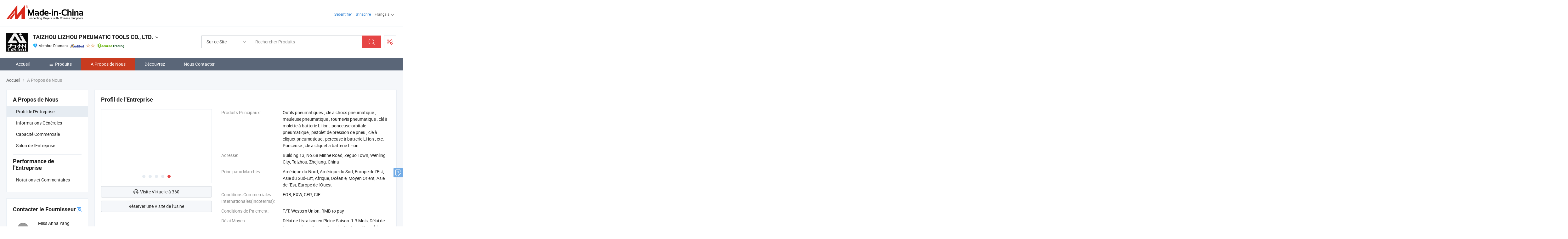

--- FILE ---
content_type: text/html;charset=UTF-8
request_url: https://fr.made-in-china.com/co_tz-lizhou/company_info.html
body_size: 26467
content:
<!DOCTYPE html>
<html lang="fr">
<head>
            <title>Vue d&#39;Ensemble de l&#39;Entreprise du Fabricant Chinois - TAIZHOU LIZHOU PNEUMATIC TOOLS CO., LTD.</title>
        <meta content="text/html; charset=utf-8" http-equiv="Content-Type"/>
    <link rel="dns-prefetch" href="//www.micstatic.com">
    <link rel="dns-prefetch" href="//image.made-in-china.com">
    <link rel="preconnect" href="//www.micstatic.com">
    <link rel="preconnect" href="//image.made-in-china.com">
    <link rel="dns-prefetch" href="//www.made-in-china.com">
    <link rel="preconnect" href="//www.made-in-china.com">
    <link rel="dns-prefetch" href="//pylon.micstatic.com">
    <link rel="dns-prefetch" href="//expo.made-in-china.com">
    <link rel="dns-prefetch" href="//world.made-in-china.com">
    <link rel="dns-prefetch" href="//pic.made-in-china.com">
    <link rel="dns-prefetch" href="//fa.made-in-china.com">
    <meta name="viewport" content="initial-scale=1.0,user-scalable=no,maximum-scale=1,width=device-width">
    <meta name="format-detection" content="telephone=no">
            <meta name="Keywords" content="TAIZHOU LIZHOU PNEUMATIC TOOLS CO., LTD.,informations sur l&#39;entreprise,profil de l&#39;entreprise,vidéo de présentation"/>
            <meta name="Description"
              content="TAIZHOU LIZHOU PNEUMATIC TOOLS CO., LTD. fournit Outils pneumatiques, clé à chocs pneumatique, meuleuse pneumatique et plus encore..."/>
            <meta http-equiv="X-UA-Compatible" content="IE=Edge, chrome=1"/>
    <meta name="renderer" content="webkit"/>
            <link rel="canonical" href="https://fr.made-in-china.com/co_tz-lizhou/company_info.html"/>
    <link type="text/css" rel="stylesheet" href="https://www.micstatic.com/athena/2017/css/global/global_8c4df53f.css" />
    	<link rel="stylesheet" type="text/css" href="https://www.micstatic.com/athena/2017/css/pages/about/about_4e65cb05.css" media="all"/>
                <style>
            .sr-comProfile-infos .infos-tip .tip-links .link-item .J-view-report{
                width: 112px;
                display: inline-block;
            }
        </style>
<!-- Polyfill Code Begin --><script chaset="utf-8" type="text/javascript" src="https://www.micstatic.com/polyfill/polyfill-simplify_eb12d58d.js"></script><!-- Polyfill Code End --></head>
    <body class="theme-01 J-ATF" probe-clarity="false" >
        <div style="position:absolute;top:0;left:0;width:1px;height:1px;overflow:hidden">
        </div>
        <input type="hidden" name="user_behavior_trace_id" id="user_behavior_trace_id" value="1jflkosfe88dn"/>
        <input type="hidden" value="companyInfo">
        <input type="hidden" id="loginUserName" value="tz-lizhou"/>
        <input type="hidden" id="J-is-showroom" value="1"> 
<div class="pad-header-mark J-header-mark"></div>
<div class="m-header m-search-gray pad-header">
    <div class="grid">
        <div class="m-header-row">
            <div class="m-logo-wrap">
    <a href="//fr.made-in-china.com/" title='Made in China' class="m-logo"></a>
</div>
            <div class="m-header-menu pad-header-menu J-menu-wrap">
                <div class="pad-header-menu-top J-menu-close">
                    <i class="ob-icon icon-delete"></i>Menu
                </div>
<input type="hidden" class="J-top-userType" value="">
<div class="fl pad-header-menu-item pad-header-loginInfo J-top-loginInfo J-tab-trigger">
    <div class="pad-header-unlogin J-top-unlogin">
        <div class="m-header-menu-item">
            <a fun-login rel="nofollow" href="//login.made-in-china.com/sign-in/?switchLan=0" ads-data="t:51,c:1,a:2" class="m-header-menu-title link-blue pad-header-sign-btn J-top-signIn "> S'identifier</a>
        </div>
                <div class="m-header-menu-item">
            <a fun-join rel="nofollow" href="//login.made-in-china.com/join/?sourceType=mlan_fr" ads-data="t:51,c:1,a:1" class="m-header-menu-title link-blue pad-header-join-btn">S'inscrire</a>
        </div>
    </div>
    <div class="m-header-menu-item m-header-select pad-header-logged J-top-logged" style="display:none">
        <a rel="nofollow" href="//membercenter.made-in-china.com/member/main/" class="m-header-menu-title m-header-select-title link-blue pad-hide"><span class="J-top-username "></span> <em class="num J-messageTotal"></em></a>
        <span class="m-header-menu-title m-header-select-title pc-hide pad-show pad-acount-txt"> My Account<i class="ob-icon icon-down"></i><em class="num J-messageTotal"></em></span>
        <ul class="m-header-option-list J-userFeature ">
            <li class="m-header-option m-header-option-with-num pc-hide pad-show pad-acount-link">
                <a rel="nofollow" href="//membercenter.made-in-china.com/member/main/" class="link-blue"><span class="J-top-username "></span></a>
            </li>
            <li class="m-header-option-gap pc-hide pad-show"></li>
            <li class="m-header-option m-header-option-with-num J-top-inquiry">
                <a rel="nofollow" href="//membercenter.made-in-china.com/message/index.html#inbox" ads-data="st:101" data-unRead="//membercenter.made-in-china.com/message/index.html#inbox..filterType=1"> New Message(s) <em class="num J-num">0</em></a>
            </li>
            <li class="m-header-option m-header-option-with-num J-supplier J-top-rfq" style="display:none">
                <a rel="nofollow" href="//membercenter.made-in-china.com/quotationmanage.do?xcase=receivedRfq"> Unquoted Sourcing Request(s) <em class="num J-num">0</em></a>
            </li>
            <li class="m-header-option m-header-option-with-num J-buyer J-top-rfq" style="display:none">
                <a rel="nofollow" href="//purchase.made-in-china.com/rfq/quotationCompare" ads-data="st:99" data-unRead="//purchase.made-in-china.com/rfq/quotationCompare?buyerReadFlag=0"> New Quote(s) of Sourcing Request <em class="num J-num">0</em></a>
            </li>
                            <li class="m-header-option J-supplier" style="display:none">
                    <a rel="nofollow" href="//membercenter.made-in-china.com/product.do?xcase=list"> Manage Products </a>
                </li>
                <li class="m-header-option J-supplier J-top-editor" style="display:none">
                    <a rel="nofollow" href="//editor.made-in-china.com/"> Edit My Showroom </a>
                </li>
                        <li class="m-header-option-gap"></li>
            <li class="m-header-option">
                <a fun-exit rel="nofollow" href="https://login.made-in-china.com/logon.do?xcase=doLogout" class="J-top-signOut"> Sign Out </a>
            </li>
        </ul>
    </div>
</div>
<script>
        var __IS_USER_LOGED__ =  false ;
</script>                <div class="m-header-menu-gap"></div>
<div class="m-header-menu-item m-header-select pad-header-menu-item J-tab-trigger">
    <span class="m-header-menu-title m-header-select-title">Français<i class="ob-icon icon-down"></i></span>
    <ul class="m-header-option-list m-header-option-list-left">
                    <li class="m-header-option" ><a rel="nofollow" href="https://tz-lizhou.en.made-in-china.com/company-TAIZHOU-LIZHOU-PNEUMATIC-TOOLS-CO-LTD-.html">English</a></li>
                    <li class="m-header-option" ><a rel="nofollow" href="https://es.made-in-china.com/co_tz-lizhou/company_info.html">Español</a></li>
                    <li class="m-header-option" ><a rel="nofollow" href="https://pt.made-in-china.com/co_tz-lizhou/company_info.html">Português</a></li>
                    <li class="m-header-option" style="display:none"><a rel="nofollow" href="https://fr.made-in-china.com/co_tz-lizhou/company_info.html">Français</a></li>
                    <li class="m-header-option" ><a rel="nofollow" href="https://ru.made-in-china.com/co_tz-lizhou/company_info.html">Русский язык</a></li>
                    <li class="m-header-option" ><a rel="nofollow" href="https://it.made-in-china.com/co_tz-lizhou/company_info.html">Italiano</a></li>
                    <li class="m-header-option" ><a rel="nofollow" href="https://de.made-in-china.com/co_tz-lizhou/company_info.html">Deutsch</a></li>
                    <li class="m-header-option" ><a rel="nofollow" href="https://nl.made-in-china.com/co_tz-lizhou/company_info.html">Nederlands</a></li>
                    <li class="m-header-option" ><a rel="nofollow" href="https://sa.made-in-china.com/co_tz-lizhou/company_info.html">العربية</a></li>
                    <li class="m-header-option" ><a rel="nofollow" href="https://kr.made-in-china.com/co_tz-lizhou/company_info.html">한국어</a></li>
                    <li class="m-header-option" ><a rel="nofollow" href="https://jp.made-in-china.com/co_tz-lizhou/company_info.html">日本語</a></li>
                    <li class="m-header-option" ><a rel="nofollow" href="https://hi.made-in-china.com/co_tz-lizhou/company_info.html">हिन्दी</a></li>
                    <li class="m-header-option" ><a rel="nofollow" href="https://th.made-in-china.com/co_tz-lizhou/company_info.html">ภาษาไทย</a></li>
                    <li class="m-header-option" ><a rel="nofollow" href="https://tr.made-in-china.com/co_tz-lizhou/company_info.html">Türkçe</a></li>
                    <li class="m-header-option" ><a rel="nofollow" href="https://vi.made-in-china.com/co_tz-lizhou/company_info.html">Tiếng Việt</a></li>
                    <li class="m-header-option" ><a rel="nofollow" href="https://id.made-in-china.com/co_tz-lizhou/company_info.html">Bahasa Indonesia</a></li>
            </ul>
</div>
            </div>
            <div class="pad-menu-entry pad-show J-menu-entry">
                <i class="micon">&#xe06b;</i> Menu
            </div>
            <span class="pad-menu-verticalLine"></span>
            <div class="pad-search-entry J-search-entry">
                <i class="micon">&#xe040;</i>
            </div>
        </div>
        <div class="m-header-row layout-2-wings m-search-rfq pad-search-bar">
            <div class="layout-body-wrap pad-search-wrap J-pad-search-bar">
                <div class="layout-body pad-search-body layout-body-mlan">
<div class="m-search-bar layout-2-wings m-search-bar-long-option" id="J-search-new-flag">
    <form faw-form fun-search-form name="searchForm" method="get"
                                    action="/productSearch"
                                    >
        <div class="m-search-input-wrap layout-body-wrap">
            <div class="layout-body J-inputWrap">
                <input faw-form-trace type="text" value="" class="m-search-input J-m-search-input"
                                                                                                        placeholder="Rechercher Produits" name="keyword"
                                                                           autocomplete="off" x-webkit-speech="x-webkit-speech" />
                            <input type="hidden" name="inputkeyword" value="" />
            <input type="hidden" name="type" value="Product" />
            <input type="hidden" name="currentPage" value="1" />
            </div>
        </div>
        <div class="layout-wing-left">
            <div class="m-search-select J-searchType">
                <select faw-form-trace name="searchType" style="display:none;">
                                            <option value="3"  placeholder="Rechercher Produits"
                            data-width="160"
                            data-action="/co_tz-lizhou/product/keywordSearch">Sur ce Site</option>
                        <option value="0"  placeholder="Rechercher Produits"
                                data-width="192"
                                data-action="/productSearch">Sur Made-in-China.com </option>
                                    </select>
                <div class="m-search-select-title">
                                                                        <span>Sur Made-in-China.com</span>
                         <i class="ob-icon icon-down"></i>
                                    </div>
                <dl class="m-search-option-list"></dl>
            </div>
        </div>
        <div class="layout-wing-right">
            <div class="m-search-btn-wrap">
                <button type="submit" class="m-search-btn J-m-search-btn"><i class="ob-icon icon-search"></i></button>
            </div>
        </div>
    </form>
    <div style="display: none" class="J-thisSite-params">
        <input type="hidden" name="subaction" value="hunt">
        <input type="hidden" name="style" value="b">
        <input type="hidden" name="mode" value="and">
        <input type="hidden" name="code" value="0">
        <input type="hidden" name="comProvince" value="nolimit">
        <input type="hidden" name="order" value="0">
        <input type="hidden" name="isOpenCorrection" value="1">
        <input type="hidden" name="org" value="top">
    </div>
    <div style="display: none" class="J-mic-params">
        <input type="hidden" name="inputkeyword" value=""/>
        <input type="hidden" name="type" value="Product"/>
        <input type="hidden" name="currentPage" value="1"/>
    </div>
    <input type="hidden" class="J-is-supplier-self" value="0" />
    <input type="hidden" class="J-is-offer" value="0" />
        <input type="hidden" id="J-searchType-mlan" name="J-searchType-mlan" value="adv"/>
</div>
                    <div class="pad-search-close J-search-close">
                        <i class="micon">&#xe00c;</i>
                    </div>
                </div>
            </div>
            <div class="layout-wing-right">
    <div class="rfq-post-dropmenu">
        <a fun-rfq href="//purchase.made-in-china.com/trade-service/quotation-request.html?lan=fr" rel="nofollow" class="m-rfq m-rfq-mlan">
            <span><i class="ob-icon icon-purchase"></i>Publier la Demande d'Achat</span>
        </a>
        <div class="rfq-post-tip">
            <div class="rfq-post-tipcont">
                <h3>Acheter Facile</h3>
                <p class="rfq-sub-title">Plus Pratique, Plus Efficace</p>
                <ul class="rfq-info-list">
                    <li><i class="micon">&#xe05a;</i>Une demande, plusieurs devis</li>
                    <li><i class="micon">&#xe05a;</i>Fournisseurs vérifiés correspondant</li>
                    <li><i class="micon">&#xe05a;</i>Comparaison des devis et demande d'échantillons</li>
                </ul>
                <div>
                    <a href="//purchase.made-in-china.com/trade-service/quotation-request.html?lan=fr" class="btn btn-main">Publiez votre demande MAINTENANT</a>
                </div>
            </div>
            <span class="arrow arrow-top">
                <span class="arrow arrow-in"></span>
            </span>
        </div>
    </div>
</div>
        </div>
    </div>
</div> 
<div class="sr-comInfo">
	        <div class="sr-layout-wrap">
			                <div class="sr-comInfo-logo">
					<a href="https://fr.made-in-china.com/co_tz-lizhou/" title="TAIZHOU LIZHOU PNEUMATIC TOOLS CO., LTD.">
						<img src="//www.micstatic.com/athena/img/transparent.png" data-original="//image.made-in-china.com/206f0j00LTzGDgIEtUcQ/TAIZHOU-LIZHOU-PNEUMATIC-TOOLS-CO-LTD-.webp" alt="TAIZHOU LIZHOU PNEUMATIC TOOLS CO., LTD.">
					</a>
                </div>
            <div class="sr-comInfo-r">
                <div class="sr-comInfo-title J-title-comName">
                    <div class="title-txt">
						                            <a href="https://fr.made-in-china.com/co_tz-lizhou/" >
                                <h1>
                                    TAIZHOU LIZHOU PNEUMATIC TOOLS CO., LTD.
                                </h1>
                            </a>
                                                                        <i class="ob-icon icon-down"></i>
                    </div>
					 <div class="sr-comInfo-details J-comInfo-details">
                        <div class="details-cnt">
                            <div class="cf">
                                    <div class="detail-col col-1">
                                        <div class="detail-address">
                                            <i class="ob-icon icon-coordinate"></i>
                                            Zhejiang, Chine
                                        </div>
										                                            <div class="detail-address-map showLocation">
                                                <div class="showLocation-content" style="display:block;">
                                                    <div class="showLocation-map"></div>
                                                    <div class="showLocation-arrow showLocation-arrow-top"></div>
                                                    <div class="showLocation-mark animate-start showLocation-Zhejiang"></div>
                                                </div>
                                            </div>
										                                    </div>
                                    <div class="detail-col col-2">
                                        <div class="detail-infos">
                                                                                                                                                                                                                                                                                                                                                                                            <div class="info-item">
                                                        <div class="info-label">
                                                            Produits Principaux:
                                                        </div>
                                                        <div class="info-fields">
                                                                                                                                                                                                                                                                                                                                                                                                                                                                                                                                                                                                                                                                                                                                            <span>Outils pneumatiques</span>
                                                                                                                                                                                                                                                                                                                                                                                                ,
                                                                                                                                                                                                                                                                                                                                                                                                        <span>clé à chocs pneumatique</span>
                                                                                                                                                                                                                                                                                                                                                                                                ,
                                                                                                                                                                                                                                                                                                                                                                                                        <span>meuleuse pneumatique</span>
                                                                                                                                                                                                                                                                                                                                                                                                ,
                                                                                                                                                                                                                                                                                                                                                                                                        <span>tournevis pneumatique</span>
                                                                                                                                                                                                                                                                                                                                                                                                ,
                                                                                                                                                                                                                                                                                                                                                                                                        <span>clé à molette à batterie Li-ion</span>
                                                                                                                                                                                                                                                                                                                                                                                                ,
                                                                                                                                                                                                                                                                                                                                                                                                        <span>ponceuse orbitale pneumatique</span>
                                                                                                                                                                                                                                                                                                                                                                                                ,
                                                                                                                                                                                                                                                                                                                                                                                                        <span>pistolet de pression de pneu</span>
                                                                                                                                                                                                                                                                                                                                                                                                ,
                                                                                                                                                                                                                                                                                                                                                                                                        <span>clé à cliquet pneumatique</span>
                                                                                                                                                                                                                                                                                                                                                                                                ,
                                                                                                                                                                                                                                                                                                                                                                                                        <span>perceuse à batterie Li-ion</span>
                                                                                                                                                                                                                                                                                                                                                                                                ,
                                                                                                                                                                                                                                                                                                                                                                                                        <span>etc. Ponceuse</span>
                                                                                                                                                                                                                                                                                                                                                                                                ,
                                                                                                                                                                                                                                                                                                                                                                                                        <span>clé à cliquet à batterie Li-ion</span>
                                                                                                                                                                                                                                                                                                            <form id="searchProdsByKeyword" name="searchInKeywordList" method="get" action="/co_tz-lizhou/product/keywordSearch">
    <input type="hidden" id="keyWord4Search" name="searchKeyword" value="" />
    <input type="hidden" id="viewType" name="viewType" value="0" /> 
</form>
                                                                                                                                                                                                                                                        </div>
                                                    </div>
                                                                                                                                                                                                            <div class="info-item">
                                                        <div class="info-label">
                                                            Adresse:
                                                        </div>
                                                        <div class="info-fields">
                                                                                                                                                                                                                                                                                                                                    Building 13, No.68 Minhe Road, Zeguo Town, Wenling City, Taizhou, Zhejiang, China
                                                                                                                                                                                                                                                        </div>
                                                    </div>
                                                                                                                                                                                                            <div class="info-item">
                                                        <div class="info-label">
                                                            Principaux Marchés:
                                                        </div>
                                                        <div class="info-fields">
                                                                                                                                                                                                                                                                                                                                    Amérique du Nord, Amérique du Sud, Europe de l&#39;Est, Asie du Sud-Est, Afrique, Océanie, Moyen Orient, Asie de l&#39;Est, Europe de l&#39;Ouest
                                                                                                                                                                                                                                                        </div>
                                                    </div>
                                                                                                                                                                                                            <div class="info-item">
                                                        <div class="info-label">
                                                            Conditions Commerciales Internationales(Incoterms):
                                                        </div>
                                                        <div class="info-fields">
                                                                                                                                                                                                                                                                                                                                    FOB, EXW, CFR, CIF
                                                                                                                                                                                                                                                        </div>
                                                    </div>
                                                                                                                                                                                                            <div class="info-item">
                                                        <div class="info-label">
                                                            Conditions de Paiement:
                                                        </div>
                                                        <div class="info-fields">
                                                                                                                                                                                                                                                                                                                                    T/T, Western Union, RMB to pay
                                                                                                                                                                                                                                                        </div>
                                                    </div>
                                                                                                                                                                                                            <div class="info-item">
                                                        <div class="info-label">
                                                            Délai Moyen:
                                                        </div>
                                                        <div class="info-fields">
                                                                                                                                                                                                                                                                                                                                    Délai de Livraison en Pleine Saison: 1-3 Mois, Délai de Livraison hors Saison, Dans les 15 Jours Ouvrables
                                                                                                                                                                                                                                                        </div>
                                                    </div>
                                                                                                                                    </div>
                                    </div>
																		                                        <div class="detail-col col-1">
                                            <div class="detail-infos">
																									<div class="info-item">
																													<i class="ob-icon icon-yes2"></i>Service OEM/ODM
														                                                    </div>
																									<div class="info-item">
																													<i class="ob-icon icon-yes2"></i>Entrepôt aux États-Unis
														                                                    </div>
																									<div class="info-item">
																																																											  <a href="https://www.made-in-china.com/BookFactoryTour/YMhnzNjUJaIA" target="_blank" rel="nofollow"><i class="ob-icon icon-shop"></i>Visitez Mon Usine</a>
															                                                                                                            </div>
																									<div class="info-item">
														                                                            <i class="ob-icon" style="width:16px; height: 16px; background:url('https://www.micstatic.com/common/img/logo/icon-deal.png?_v=1769152069495') no-repeat;background-size: contain; top: 2px;"></i> Secured Trading Service
                                                                                                            </div>
												                                                                                                    <div class="review-scores review-scores-new">
                                                        <div class="score-item score-item-rating"><div class="rating-score-title">Évaluation: </div><span><a target="_self" href="https://fr.made-in-china.com/co_tz-lizhou//company-review/">5.0/5</a></span></div>
                                                    </div>
                                                                                                <div class="average-response-time J-response-time" style="display: none" data-tradeGmvEtcShowFlag="true">
                                                    <span class="response-time-title">Temps de réponse moyen:</span><div class="response-time-data J-response-time-data"></div>
                                                </div>
                                                                                            </div>
                                        </div>
									                                </div>
																											<p class="detail-intro">Fabricant et fournisseur de Outils pneumatiques, clé à chocs pneumatique, meuleuse pneumatique, tournevis pneumatique, clé à molette à batterie Li-ion, ponceuse orbitale pneumatique, pistolet de pression de pneu, clé à cliquet pneumatique, perceuse à batterie Li-ion, etc. Ponceuse, clé à cliquet à batterie Li-ion de la Chine, offrant 550N 3/4-Inch Kit d&#39;outils pneumatiques Clé à chocs pour réparations automobiles, LZ-6913 140000rpm souffleur d&#39;air li-ion violent, LZ-318 Outil pneumatique pour voiture Outils de réparation Clé à chocs à air de qualité etc.</p>
																	                            </div>
                            <div class="details-footer">
                                <a target="_blank" href="https://www.made-in-china.com/sendInquiry/shrom_YMhnzNjUJaIA_YMhnzNjUJaIA.html?plant=fr&from=shrom&type=cs&style=3&page=co" class="option-item" rel="nofollow">
                                    Envoyer demande </a>
                                <b class="tm3_chat_status" lan="fr" tmlan="fr" dataId="YMhnzNjUJaIA_YMhnzNjUJaIA_3" inquiry="https://www.made-in-china.com/sendInquiry/shrom_YMhnzNjUJaIA_YMhnzNjUJaIA.html?plant=fr&from=shrom&type=cs&style=3&page=co" processor="chat" cid="YMhnzNjUJaIA" style="display:none"></b>
                            </div>
                        </div>
                </div>
				<div class="sr-comInfo-sign">
					                        <div class="sign-item" id="member-since">
                                                                                                <i class="item-icon icon-diamond"></i> <span class="sign-item-text">Membre Diamant</span>
                                                                                        <div class="J-member-since-tooltip" style="display: none">
                                                                    <i class="item-icon icon-diamond"></i>Membre Diamant <span class="txt-year">Depuis 2018</span>
                                                                                                    <div>Fournisseurs avec des licences commerciales vérifiées</div>
                            </div>
                        </div>
					                        <div class="sign-item as-logo-new J-tooltip-ele" data-title="Audité par une agence d'inspection indépendante" data-placement="top">
                            <img src="https://www.micstatic.com/common/img/icon-new/as_32.png?_v=1769152069495" alt="Fournisseur Audité">
                                                            <span class="sign-item-text txt-as">Fournisseur Audité</span>
                                                    </div>
					                                            <span class="sign-item icon-star J-tooltip-ele" data-title="Indice de capacité des fournisseurs : sur 5 étoiles" data-placement="top">
                                                                                                <img src="https://www.micstatic.com/common/img/icon-new/star-light.png?_v=1769152069495" alt="">
                                                                    <img src="https://www.micstatic.com/common/img/icon-new/star-light.png?_v=1769152069495" alt="">
                                                                                    </span>
                                                                <div class="sign-item J-tooltip-ele" data-title="Bénéficiez de la protection commerciale de Made-in-China.com">
                            <img src="https://www.micstatic.com/common/img/icon-new/trade-long.png?_v=1769152069495" alt="Secured Trading Service" />
                        </div>
                                    </div>
            </div>
        </div>
	</div> <style>
	.sr-nav,
	.sr-nav-sub-title:hover {
		background: rgba(90,102,120,100%) !important;
	}
	.sr-nav-item.selected,
	.sr-nav-item:hover{
    	background: rgba(200,59,31,1) !important;
	}
	.sr-nav-sub {
		background: #FFFFFF !important;
	}
	.sr-nav-sub .sr-nav-sub-li:hover .sr-nav-sub-title {
		background: #E6ECF2 !important;
	}
	.sr-nav-sub .sr-nav-sub-li:hover .sr-nav-ssub-title {
		background: #FFFFFF !important;
	}
	.sr-nav-sub .sr-nav-sub-li:hover .sr-nav-ssub-title:hover {
		background: #E6ECF2 !important;
	}
	.sr-nav-sub .sr-nav-sub-li:hover .sr-nav-ssub-list {
		display: block;
	}
	.sr-nav-sub .sr-nav-ssub-list {
		background: #FFFFFF !important;
		position: absolute;
		top: 0;
		left: 100%;
		display: none;
	}
</style>
<div class="sr-nav-wrap">
	<div class="sr-nav J-nav-fix">
        <div class="sr-layout-wrap" faw-module="Navigation_Bar" faw-exposure>
            <ul class="sr-nav-main">
    			    				    					<li class="sr-nav-item ">
                            <a href="https://fr.made-in-china.com/co_tz-lizhou/" class="sr-nav-title " ads-data="">
																Accueil </a>
                        </li>
    				    			    				    					<li class="sr-nav-item ">
                            <a href="https://fr.made-in-china.com/co_tz-lizhou/product_group_s_s_1.html" class="sr-nav-title" ads-data="">
                                <i class="ob-icon icon-category"></i>Produits </a>
                            <div class="sr-nav-sub cf">
    																										<div class="sr-nav-sub-li">
											<a href="https://fr.made-in-china.com/co_tz-lizhou/product-group/li-ion-air-blower-violent-fan-_uhnuyhnuyg_1.html" class="sr-nav-sub-title "
												 style="display: " ads-data="">
																								Souffleur d'air Li-ion (ventilateur violent)
											</a>
										</div>
    																										<div class="sr-nav-sub-li">
											<a href="https://fr.made-in-china.com/co_tz-lizhou/product-group/1-2-3-8-air-impact-wrench_hiysnyesg_1.html" class="sr-nav-sub-title "
												 style="display: " ads-data="">
																								Cl&eacute; &agrave; chocs pneumatique 1/2&quot;, 3/8&quot;
																									<i class="ob-icon icon-right"></i>
											</a>
																							<div class="sr-nav-ssub-list">
																											<a href="https://fr.made-in-china.com/co_tz-lizhou/product-group/3-8-pneumatic-impact-wrench_hiysnyrgg_1.html"
															 class="sr-nav-sub-title sr-nav-ssub-title">Cl&eacute; &agrave; chocs pneumatiques 3/8&quot;</a>
																																									<a href="https://fr.made-in-china.com/co_tz-lizhou/product-group/1-2-pneumatic-impact-wrench_hiysnyryg_1.html"
															 class="sr-nav-sub-title sr-nav-ssub-title">Cl&eacute; &agrave; chocs pneumatiques 1/2&quot;</a>
																																									<a href="https://fr.made-in-china.com/co_tz-lizhou/product-group/others-1-2-3-8-air-impact-wrench_hiysnyrig_1.html"
															 class="sr-nav-sub-title sr-nav-ssub-title">D'autres 1/2&quot;,3/8&quot; cl&eacute; &agrave; chocs de l'air</a>
																																							</div>
										</div>
    																										<div class="sr-nav-sub-li">
											<a href="https://fr.made-in-china.com/co_tz-lizhou/product-group/3-4-air-impact-wrench_hiyusynig_1.html" class="sr-nav-sub-title "
												 style="display: " ads-data="">
																								Cl&eacute; &agrave; chocs pneumatique de 3/4&quot;
											</a>
										</div>
    																										<div class="sr-nav-sub-li">
											<a href="https://fr.made-in-china.com/co_tz-lizhou/product-group/1-heavy-air-impact-wrench_hiysnyehg_1.html" class="sr-nav-sub-title "
												 style="display: " ads-data="">
																								Cl&eacute; &agrave; chocs pneumatique lourde de 1 po
																									<i class="ob-icon icon-right"></i>
											</a>
																							<div class="sr-nav-ssub-list">
																											<a href="https://fr.made-in-china.com/co_tz-lizhou/product-group/1-pneumatic-impact-wrench_hiysnyeeg_1.html"
															 class="sr-nav-sub-title sr-nav-ssub-title">1 &quot; cl&eacute; &agrave; chocs pneumatiques</a>
																																									<a href="https://fr.made-in-china.com/co_tz-lizhou/product-group/others-1-heavy-air-impact-wrench_hiysnyerg_1.html"
															 class="sr-nav-sub-title sr-nav-ssub-title">Autres 1&quot; cl&eacute; &agrave; chocs de l'air lourd</a>
																																							</div>
										</div>
    																										<div class="sr-nav-sub-li">
											<a href="https://fr.made-in-china.com/co_tz-lizhou/product-group/li-ion-electric-brushless-wrench_hiysniusg_1.html" class="sr-nav-sub-title "
												 style="display: " ads-data="">
																								Cl&eacute; &eacute;lectrique sans balai Li-ion
											</a>
										</div>
    																										<div class="sr-nav-sub-li">
											<a href="https://fr.made-in-china.com/co_tz-lizhou/product-group/air-die-grinder_hiysnyeyg_1.html" class="sr-nav-sub-title "
												 style="display: " ads-data="">
																								Meuleuse &agrave; matrice pneumatique
											</a>
										</div>
    																										<div class="sr-nav-sub-li">
											<a href="https://fr.made-in-china.com/co_tz-lizhou/product-group/air-screwdriver_hiysnyeug_1.html" class="sr-nav-sub-title "
												 style="display: " ads-data="">
																								Tournevis pneumatique
											</a>
										</div>
    																										<div class="sr-nav-sub-li">
											<a href="https://fr.made-in-china.com/co_tz-lizhou/product-group/air-orbital-sander_hiysniuug_1.html" class="sr-nav-sub-title "
												 style="display: " ads-data="">
																								Ponceuse orbitale &agrave; air
											</a>
										</div>
    																										<div class="sr-nav-sub-li">
											<a href="https://fr.made-in-china.com/co_tz-lizhou/product-group/tyre-pressure-gun_hiysnyeig_1.html" class="sr-nav-sub-title "
												 style="display: " ads-data="">
																								Pistolet de gonflage des pneus
											</a>
										</div>
    																										<div class="sr-nav-sub-li">
											<a href="https://fr.made-in-china.com/co_tz-lizhou/product-group/high-pressure-injector_uhirynhygg_1.html" class="sr-nav-sub-title "
												 style="display: " ads-data="">
																								Injecteur haute pression
											</a>
										</div>
    																										<div class="sr-nav-sub-li">
											<a href="https://fr.made-in-china.com/co_tz-lizhou/product_group_s_s_1.html" class="sr-nav-sub-title "
												 style="display: " ads-data="">
																								Tous les groupes
											</a>
										</div>
    							                            </div>
                        </li>
    				    			    				    					<li class="sr-nav-item selected ">
                            <a href="https://fr.made-in-china.com/co_tz-lizhou/company_info.html" class="sr-nav-title " ads-data="">
																A Propos de Nous </a>
                        </li>
    				    			    				    					<li class="sr-nav-item ">
                            <a href="https://fr.made-in-china.com/co_tz-lizhou/Discover.html" class="sr-nav-title sr-nav-discover" ads-data="">
																	<span class="sr-nav-liveFlag" style="display: none;">Habitent</span>
																Découvrez </a>
                        </li>
    				    			    				    					<li class="sr-nav-item ">
                            <a href="https://fr.made-in-china.com/co_tz-lizhou/contact_info.html" class="sr-nav-title " ads-data="">
																Nous Contacter </a>
                        </li>
    				    			            </ul>
        </div>
	</div>
 </div>
		        <div class="sr-container J-layout ">
<script class="J-mlan-config" type="text/data-lang" data-lang="fr">
    {

    }
</script><div class="sr-layout-wrap sr-layout-resp">
        <div class="about-top-bar">
                <div class="sr-crumb" itemscope itemtype="https://schema.org/BreadcrumbList">
	<span itemprop="itemListElement" itemscope itemtype="https://schema.org/ListItem">
        <a itemprop="item" href="https://fr.made-in-china.com/co_tz-lizhou/">
            <span itemprop="name">Accueil</span>
        </a>
        <meta itemprop="position" content="1">
    </span>
        	<i class="ob-icon icon-right"></i>
    	A Propos de Nous	</div>
    </div>
            <div class="sr-layout-nav">
        <div class="sr-layout-block J-about-nav">
            <div class="sr-layout-subblock sr-side-proGroup">
                <div class="sr-txt-title">
                    <h2 class="sr-txt-h2">A Propos de Nous</h2>
                </div>
                <ul class="sr-side-proGroup-list">
                    <li class="J-about-nav-item selected">
                        <a href="javascript:void(0);"><h3>Profil de l'Entreprise</h3></a>
                    </li>
                                            <li class="J-about-nav-item">
                            <a href="javascript:void(0);"><h3>Informations Générales</h3></a>
                        </li>
                                                                <li class="J-about-nav-item">
                            <a href="javascript:void(0);"><h3>Capacité Commerciale</h3></a>
                        </li>
                                            <li class="J-about-nav-item">
                            <a href="javascript:void(0);"><h3>Salon de l'Entreprise</h3></a>
                        </li>
                                    </ul>
                                    <div class="sr-txt-title review-title">
                        <h2 class="sr-txt-h2">Performance de l'Entreprise</h2>
                    </div>
                    <ul class="sr-side-proGroup-list">
                        <li class="">
                            <a href="https://fr.made-in-china.com/co_tz-lizhou//company-review/"><h3>Notations et Commentaires</h3></a>
                        </li>
                    </ul>
                            </div>
        </div>
            <div class="sr-layout-block contact-block J-contact-fix" faw-module="sendInquiry" faw-exposure>
        <div class="sr-txt-title">
            <h2 class="sr-txt-h2">Contacter le Fournisseur</h2>
							<a href="javascript:void(0);" title="Carte de Visite" rel="nofollow" class="title-icon J-show-card" ads-data=""><i class="ob-icon icon-buyer-sourcing" ></i></a>
			        </div>
        <div class="sr-layout-content contact-supplier">
            <div class="sr-side-contSupplier-info">
                <div class="sr-side-contSupplier-pic">
                    <a href="javascript:void(0);">
    					    						<img class="J-contact-img" src="//www.micstatic.com/athena/img/avatar-female.jpg" alt="Avatar">
    					                    </a>
                </div>
                <div class="sr-side-contSupplier-txt">
											<div class="sr-side-contSupplier-name">Miss Anna Yang</div>
					    					<div class="sr-side-contSupplier-position">
															Sales Manager
							                        </div>
					                    <div class="sr-side-contSupplier-chat">
						<b class="tm3_chat_status" lan="fr" tmlan="fr" dataId="YMhnzNjUJaIA_YMhnzNjUJaIA_3" inquiry="https://www.made-in-china.com/sendInquiry/shrom_YMhnzNjUJaIA_YMhnzNjUJaIA.html?plant=fr&from=shrom&type=cs&style=3&page=co" processor="chat"
						   cid="YMhnzNjUJaIA" username="Anna Yang" domainuserid="YMhnzNjUJaIA_00" accountonlinedisplayflag="0" style="display:none"></b>
					</div>
					                </div>
            </div>
			                <form id="sideInqueryForm" class="form obelisk-form" method="post" target="_blank" action="//www.made-in-china.com/sendInquiry/shrom_YMhnzNjUJaIA_YMhnzNjUJaIA.html?plant=fr&from=shrom&type=cs&style=3&page=co&quickpost=1">
						<input type="hidden" id="loginStatu" value="0" />
			<div class="sr-side-contSupplier-field">
    			<textarea class="input-textarea sr-side-contSupplier-message J-side-contSupplier-message" name="content" id="inquiryContent" cols="90" rows="2" placeholder="Entrez entre 20 à 4000 caractères." maxlength="4000"></textarea>
    		</div>
			<div class="sr-side-contSupplier-field sr-side-contSupplier-emailfield J-contSupplier-email-field">
    			                                    <input class="input-text sr-side-contSupplier-email" name="senderMail" id="J-quick-inquiry-input-side" placeholder="Votre adresse e-mail" value="" />
				    		</div>
            <div class="sr-side-contSupplier-btn cf">
								<input type="hidden" id="sourceReqType" name="sourceReqType" value="GLP" />
                <input type="hidden" name="showRoomQuickInquireFlag" value="1"/>
                <input type="hidden" name="showRoomId" value=""/>
                <input type="hidden" name="compareFromPage" id="compareFromPage" value="1"/>
                <button fun-inquiry-supplier type="submit" class="btn btn-main btn-large" id="sideInquirySend" ads-data="">Envoyer</button>
			    			    	            	            			    			    	            	            								            </div>
            </form>
        </div>
    </div>
    </div>
    <div class="sr-layout-main">
        <div class="com-block-tab cf">
            <a class="tab-item current J-tab-item"><h3>Profil de l'Entreprise</h3></a>
                            <a class="tab-item J-tab-item"><h3>Informations Générales</h3></a>
                                        <a class="tab-item J-tab-item"><h3>Capacité Commerciale</h3></a>
                                                                <a class="tab-item J-tab-item"><h3>Salon de l'Entreprise</h3></a>
                                        <a href="https://fr.made-in-china.com/co_tz-lizhou//company-review/" class="tab-item"><h3>Notations et Commentaires</h3></a>
                    </div>
        <div class="company-profile-content" id="products-comInfos">
            <div class='richtext-nav swiper-container J-richTextNav-comInfo' style="display: none">
                <ul class="richtext-nav-ul">
                                        <li class="richtext-nav-item active" data-achor="richNav_1">
                        Profil de l'Entreprise </li>
                                            <li class="richtext-nav-item" data-achor="richNav_2">
                            Informations Générales </li>
                                                                <li class="richtext-nav-item" data-achor="richNav_3">
                            Capacité Commerciale </li>
                                                                                                        <li class="richtext-nav-item" data-achor="richNav_4">
                            Salon de l'Entreprise </li>
                                    </ul>
                <div class="toolbar">
                    <div class="arrow-pre"><i class="ob-icon icon-left"></i></div>
                    <div class="arrow-next"><i class="ob-icon icon-right"></i></div>
                </div>
            </div>
                                                <div class="sr-layout-block J-block sr-comProfile" id="richNav_1">
    <div class="sr-txt-title">
        <h2 class="sr-txt-h2">Profil de l'Entreprise</h2>
        <div class="sr-comProfile-options">
                        <span>
</span> 
                    </div>
    </div>
    <input type="hidden" name="comId" value="YMhnzNjUJaIA">
    <div class="sr-comProfile-info-wrap cf">
        <div class="sr-comProfile-info-l ">
            <div class="sr-proSlide sr-comProfile-slider J-comProfile-slider">
            <div class="swiper-container J-comProfile-container">
                <!-- Additional required wrapper -->
                <div class="swiper-wrapper">
                    <!-- Slides -->
                                            <div class="slider-item swiper-slide J-comProfile-slide J-play-video swiper-video c" faw-video ads-data="pcid::YMhnzNjUJaIA,item_type:com_details,item_id:aGzfFwjxYADW,cloud_media_url:https://v.made-in-china.com/ucv/sbr/c2db7f8ad0e632430722dfce8d702c/bad0c3c2da11138951949712639406_h264_def.mp4">
							<div class="sr-proList-pic-cut">
								<img src="//image.made-in-china.com/317f0j00ZuNGUikchtWK/2143728-mp4.jpg" alt="Watch Video" title="Watch Video">
								<div class="play-bg"></div>
                                <i class="ob-icon icon-play"></i>
                                    <script type="text/data-video">
                                {
                                    "videoUrl": "https://v.made-in-china.com/ucv/sbr/c2db7f8ad0e632430722dfce8d702c/bad0c3c2da11138951949712639406_h264_def.mp4",
                                    "autoplay": true
                                }
                                </script>
							</div>
                        </div>
                                                                                            <div class="slider-item swiper-slide J-comProfile-slide J-show-large-image c">
								<div class="sr-proList-pic-cut">
                                    <img
                                         class="play swiper-lazy" src="//www.micstatic.com/athena/img/transparent.png" data-src="//image.made-in-china.com/214f0j00TvAUFMaKEuoe/TAIZHOU-LIZHOU-PNEUMATIC-TOOLS-CO-LTD-.webp" origsrc="//image.made-in-china.com/210f0j00TvAUFMaKEuoe/TAIZHOU-LIZHOU-PNEUMATIC-TOOLS-CO-LTD-.webp"
                                     alt="TAIZHOU LIZHOU PNEUMATIC TOOLS CO., LTD." title="TAIZHOU LIZHOU PNEUMATIC TOOLS CO., LTD.">
								</div>
                            </div>
                                                    <div class="slider-item swiper-slide J-comProfile-slide J-show-large-image c">
								<div class="sr-proList-pic-cut">
                                    <img
                                         class="play swiper-lazy" src="//www.micstatic.com/athena/img/transparent.png" data-src="//image.made-in-china.com/214f0j00fCUYdbRwAHky/TAIZHOU-LIZHOU-PNEUMATIC-TOOLS-CO-LTD-.webp" origsrc="//image.made-in-china.com/210f0j00fCUYdbRwAHky/TAIZHOU-LIZHOU-PNEUMATIC-TOOLS-CO-LTD-.webp"
                                     alt="TAIZHOU LIZHOU PNEUMATIC TOOLS CO., LTD." title="TAIZHOU LIZHOU PNEUMATIC TOOLS CO., LTD.">
								</div>
                            </div>
                                                    <div class="slider-item swiper-slide J-comProfile-slide J-show-large-image c">
								<div class="sr-proList-pic-cut">
                                    <img
                                         class="play swiper-lazy" src="//www.micstatic.com/athena/img/transparent.png" data-src="//image.made-in-china.com/214f0j00YCUfwjRqZHcO/TAIZHOU-LIZHOU-PNEUMATIC-TOOLS-CO-LTD-.webp" origsrc="//image.made-in-china.com/210f0j00YCUfwjRqZHcO/TAIZHOU-LIZHOU-PNEUMATIC-TOOLS-CO-LTD-.webp"
                                     alt="TAIZHOU LIZHOU PNEUMATIC TOOLS CO., LTD." title="TAIZHOU LIZHOU PNEUMATIC TOOLS CO., LTD.">
								</div>
                            </div>
                                                    <div class="slider-item swiper-slide J-comProfile-slide J-show-large-image c">
								<div class="sr-proList-pic-cut">
                                    <img
                                         class="play swiper-lazy" src="//www.micstatic.com/athena/img/transparent.png" data-src="//image.made-in-china.com/214f0j00OvbEadjJlgkL/TAIZHOU-LIZHOU-PNEUMATIC-TOOLS-CO-LTD-.webp" origsrc="//image.made-in-china.com/210f0j00OvbEadjJlgkL/TAIZHOU-LIZHOU-PNEUMATIC-TOOLS-CO-LTD-.webp"
                                     alt="TAIZHOU LIZHOU PNEUMATIC TOOLS CO., LTD." title="TAIZHOU LIZHOU PNEUMATIC TOOLS CO., LTD.">
								</div>
                            </div>
                                                            </div>
                <div class="sr-proSlide-pager J-comProfile-pagination"></div>
				    				<div class="sr-proSlide-btn-left J-comProfile-left"> 
                        <i class="ob-icon icon-left-big"></i>
                    </div>
                    <div class="sr-proSlide-btn-right J-comProfile-right">
                        <i class="ob-icon icon-right-big"></i>
                    </div>
				            </div>
        </div>
    <div class="sr-comProfile-btns cf">
                    <a href="javascript:;" rel="nofollow" ads-data="" class="btn-item btn J-pop360" view-url="//world-port.made-in-china.com/viewVR?comId=YMhnzNjUJaIA" ><i class="ob-icon icon-panorama"></i>Visite Virtuelle à 360</a>
                            <a href="https://www.made-in-china.com/BookFactoryTour/YMhnzNjUJaIA" rel="nofollow" ads-data="" target="_blank" class="btn-item btn">Réserver une Visite de l'Usine</a>
            </div>
</div>
<script type="text/template" id="J-large-image-Temp">
    <div class="sr-largeImage J-largeImage">
        <div class="sr-largeImage-bg"></div>
        <div class="sr-largeImage-main">
            <div class="sr-proSlide J-largeImg-wrapper">
                <div class="swiper-container J-largeImg-container">
                    <div class="swiper-wrapper">
                        {{ util.each(imageUrls, function(imageUrl){ }}
                        <div class="swiper-slide J-largeImg-slide">
                            <img src="{{-imageUrl}}" alt="" title="">
                        </div>
                        {{ }) }}
                    </div>
                    {{ if(imageUrls.length > 1){ }}
                    <div class="sr-proSlide-btn-left J-largeImg-left">
                        <i class="ob-icon icon-left-big"></i>
                    </div>
                    <div class="sr-proSlide-btn-right J-largeImg-right">
                        <i class="ob-icon icon-right-big"></i>
                    </div>
                    {{ } }}
                </div>
            </div>
            <div class="sr-largeImage-close J-largeImage-close"><i class="ob-icon icon-delete"></i></div>
        </div>
    </div>
</script><script type="application/ld+json">
		{"contentUrl":"https://v.made-in-china.com/ucv/sbr/c2db7f8ad0e632430722dfce8d702c/bad0c3c2da11138951949712639406_h264_def.mp4","uploadDate":"2022-09-28T11:24:03+08:00","@type":"VideoObject","name":"null-Made-in-China.com","description":"null","@context":"http://schema.org","thumbnailUrl":"https://image.made-in-china.com/317f0j00ZuNGUikchtWK/2143728-mp4.jpg"}
	</script>                                                                                            <div class="sr-comProfile-infos infos-top">
        <table>
                                                                                                <tr>
                    <td width="0" >
                                            </td>
                    <td class="info-label-td">
                        <span class="info-label-txt">Produits Principaux:</span>
                    </td>
                    <td >
                                                                                                                                                                                                                                                                                                    <span>&#x202A;Outils pneumatiques&#x202C;</span>
                                                                                                                                                                ,
                                                                                                                            <span>&#x202A;clé à chocs pneumatique&#x202C;</span>
                                                                                                                                                                ,
                                                                                                                            <span>&#x202A;meuleuse pneumatique&#x202C;</span>
                                                                                                                                                                ,
                                                                                                                            <span>&#x202A;tournevis pneumatique&#x202C;</span>
                                                                                                                                                                ,
                                                                                                                            <span>&#x202A;clé à molette à batterie Li-ion&#x202C;</span>
                                                                                                                                                                ,
                                                                                                                            <span>&#x202A;ponceuse orbitale pneumatique&#x202C;</span>
                                                                                                                                                                ,
                                                                                                                            <span>&#x202A;pistolet de pression de pneu&#x202C;</span>
                                                                                                                                                                ,
                                                                                                                            <span>&#x202A;clé à cliquet pneumatique&#x202C;</span>
                                                                                                                                                                ,
                                                                                                                            <span>&#x202A;perceuse à batterie Li-ion&#x202C;</span>
                                                                                                                                                                ,
                                                                                                                            <span>&#x202A;etc. Ponceuse&#x202C;</span>
                                                                                                                                                                ,
                                                                                                                            <span>&#x202A;clé à cliquet à batterie Li-ion&#x202C;</span>
                                                                                                                <form id="searchProdsByKeyword" name="searchInKeywordList" method="get" action="/co_tz-lizhou/product/keywordSearch">
    <input type="hidden" id="keyWord4Search" name="searchKeyword" value="" />
    <input type="hidden" id="viewType" name="viewType" value="0" /> 
</form>
                                                                                                        </td>
                </tr>
                                                            <tr>
                    <td width="0" >
                                            </td>
                    <td class="info-label-td">
                        <span class="info-label-txt">Adresse:</span>
                    </td>
                    <td title="Building 13, No.68 Minhe Road, Zeguo Town, Wenling City, Taizhou, Zhejiang, China" >
                                                                                                                                                                        Building 13, No.68 Minhe Road, Zeguo Town, Wenling City, Taizhou, Zhejiang, China
                                                                                                        </td>
                </tr>
                                                            <tr>
                    <td width="0" >
                                            </td>
                    <td class="info-label-td">
                        <span class="info-label-txt">Principaux Marchés:</span>
                    </td>
                    <td title="Amérique du Nord, Amérique du Sud, Europe de l&#39;Est, Asie du Sud-Est, Afrique, Océanie, Moyen Orient, Asie de l&#39;Est, Europe de l&#39;Ouest" >
                                                                                                                                                                        Amérique du Nord, Amérique du Sud, Europe de l&#39;Est, Asie du Sud-Est, Afrique, Océanie, Moyen Orient, Asie de l&#39;Est, Europe de l&#39;Ouest
                                                                                                        </td>
                </tr>
                                                            <tr>
                    <td width="0" >
                                            </td>
                    <td class="info-label-td">
                        <span class="info-label-txt">Conditions Commerciales Internationales(Incoterms):</span>
                    </td>
                    <td title="FOB, EXW, CFR, CIF" >
                                                                                                                                                                        FOB, EXW, CFR, CIF
                                                                                                        </td>
                </tr>
                                                            <tr>
                    <td width="0" >
                                            </td>
                    <td class="info-label-td">
                        <span class="info-label-txt">Conditions de Paiement:</span>
                    </td>
                    <td title="T/T, Western Union, RMB to pay" >
                                                                                                                                                                        T/T, Western Union, RMB to pay
                                                                                                        </td>
                </tr>
                                                            <tr>
                    <td width="0" >
                                            </td>
                    <td class="info-label-td">
                        <span class="info-label-txt">Délai Moyen:</span>
                    </td>
                    <td title="Délai de Livraison en Pleine Saison: 1-3 Mois, Délai de Livraison hors Saison, Dans les 15 Jours Ouvrables" >
                                                                                                                                                                        Délai de Livraison en Pleine Saison: 1-3 Mois, Délai de Livraison hors Saison, Dans les 15 Jours Ouvrables
                                                                                                        </td>
                </tr>
                    </table>
                            <div class=" no-yes-link ">
                	<table class="sgs-serail-wrap">
	<tbody>
		<tr>
			<td class="info-label-td">
				<span class="num-item">
																				            TÜV Rheinland Rapport d'audit n°
    					:
				</span>
			</td>
			<td>
				<div style="display: flex;align-items: flex-start;flex-wrap: wrap;">
				<span class="item-num-sa" style="margin-right: 20px; font-weight: bold;">
					MIC-ASR2131609
				</span>
																			<span class="link-item">
					<a href="https://www.verified.chn.tuv.com/en/" target="_blank" rel="nofollow">
						Vérifiez Maintenant	</a>
				</span>
																													<span class="gap" style="padding: 0 10px;">|</span>
							<span class="link-item">
							<a href="javascript:"
							   class="J-view-report"
							   data-comid="YMhnzNjUJaIA"
							   data-reportid="TQkmoshvaElV"
							   data-auditorganization="EnxEJEmDQQbE"
							>
								Lire le Rapport Gratuit	</a>
						</span>
																			</div>
			</td>
		</tr>
	</tbody>
</table>
            </div>
                            <div class="overview-scores overview-scores-new no-yes-link ">
                <span class="rating-score"><span class="rating-score-title">Évaluation: </span><a target="_self" href="https://fr.made-in-china.com/co_tz-lizhou//company-review/">5.0/5</a></span>
            </div>
                <div class="average-response-time J-response-time no-yes-link " style="display: none" data-tradeGmvEtcShowFlag="true">
            <span class="response-time-title">Temps de réponse moyen:</span><span class="response-time-data J-response-time-data"></span>
        </div>
            </div>
    </div> 
    <div class="J-txt-wrap sr-comProfile-intro">
        <p class="intro-cnt J-txt-cnt">
	        Nous sommes TAIZHOU LIZHOU Outils pneumatiques Co., Ltd qui a établi en 2007.<br /><br />Spécialisée dans la production d&#39;air clé à chocs série, différents outils de l&#39;air série, clé de batterie Li-ion et les différents outils &quot; de la série d&#39;accessoires.<br /><br />Situé dans l&#39;usine LIZHOU Wenling(appelé Eastern Cape de Bonne Espérance dans la mer de Chine orientale), Taizhou Ville, Province de Zhejiang en Chine. La nôtre à proximité de la lumière de la station de chemin de fer de l&#39;entreprise, près de chemin de fer express et près de l&#39;autoroute, le transport est très pratique.<br /><br />LIZHOU est notre marque principale, nous pourrions fournir OEM pour tous les clients.<br /><br />LIZHOU principal client domaines : l&#39;Asie, l&#39;Europe, Amérique du Nord, Amérique du Sud, Moyen-Orient et dans le monde entier.<br /><br />Produits LIZHOU à adopter la technologie du Japon et Taiwan, de produire des outils industriels.<br /><br />Nos produits &quot; série :<br /><br />3/8 de pouce clé à chocs de l&#39;air,<br /><br />1/2 pouce clé à chocs de l&#39;air,<br /><br />3/4 pouce clé à chocs de l&#39;air,<br /><br />1 pouce clé à chocs de l&#39;air.<br /><br />L&#39;air meule.<br /><br />Vis de l&#39;air pilote.<br /><br />L&#39;air ponceuse orbitale.<br /><br />Pistolet à la pression des pneus.<br /><br />Impact de la batterie Li-ion<br /><br />batterie Li-ion de la clé clé à cliquet<br /><br />Batterie Li-ion<br /><br />batterie Li-ion de foret meuleuse d&#39;angle,<br /><br />etc...différents outils de la série<br /><br />etc...D&#39;autres Air Tools &amp; tous les types d&#39;accessoires.<br /><br />Produits LIZHOU est largement adapté pour l&#39;installation ou la réparation de la moto, voiture, camion; gros camion; chariot élévateur ; le générateur, atelier de production, de construire le bâtiment, Chemin de fer, tuyau d&#39;installation, et peut réparer différentes grandes ou petites vis qui selon vos besoins et ainsi de suite.<br /><br />Nous avons adopté la norme ISO9001, et a obtenu ce certificat, LIZHOU, compatible RoHS a toujours été engagé à fournir aux clients avec une qualité supérieure et plus rentable des produits. Dans le processus de développement de l&#39;entreprise, nous détenons l&#39;esprit de professionnalisme, de façon continue à intégrer de nouvelles technologies en produits, l&#39;utilisation des équipements de pointe pour la production, adhérer à un strict contrôle de qualité, et de toujours fournir de la haute qualité et de produits rentables.<br /><br />En se fondant sur notre principe de &quot; axé sur le marché et orientée client&quot;, nous améliorons constamment nos produits de qualité et le développement de produits les plus récents afin de répondre aux demandes des clients.<br /><br />Produits LIZHOU est largement adopté par les clients du monde entier.<br /><br />Nous avons une bonne équipe de service après-et peut garantir une bonne après le service. Ainsi nos clients de ne jamais s&#39;inquiéter de la coopération future, nous serait le meilleur partenaire de vous !<br /><br />Choisissez LIZHOU, être global.
        </p>
        <a href="javascript:void(0);" class="sr-comProfile-more J-show-more" rel="nofollow" style="display:none;" faw-module="tab_content" ads-data="st:14">Voir Tout <i class="ob-icon icon-down"></i></a>
    </div>
</div>
                            <div class="sr-layout-block pad-block J-block" id="richNav_2">
                <div class="sr-txt-title">
    <h2 class="sr-txt-h2"> Informations Générales</h2>
    <div class="sr-as-status">
                    Informations fournies par le fournisseur </div>
</div>
<div class="sr-comProfile-infos no-yes">
            <div class="sr-comProfile-item">
            <div class="sr-comProfile-label">
                 Produits Principaux:
            </div>
            <div class="sr-comProfile-fields">
                                                    Outils pneumatiques, clé à chocs pneumatique, meuleuse pneumatique, tournevis pneumatique, clé à molette à batterie Li-ion, ponceuse orbitale pneumatique, pistolet de pression de pneu, clé à cliquet pneumatique, perceuse à batterie Li-ion, etc. Ponceuse, clé à cliquet à batterie Li-ion
                            </div>
        </div>
            <div class="sr-comProfile-item">
            <div class="sr-comProfile-label">
                 Adresse:
            </div>
            <div class="sr-comProfile-fields">
                                                    Building 13, No.68 Minhe Road, Zeguo Town, Wenling City, Taizhou, Zhejiang, China
                            </div>
        </div>
    </div></div>
                                        <div class="sr-layout-block pad-block J-block" id="richNav_3">
                                <div class="sr-txt-title">
    <h2 class="sr-txt-h2"> Capacité Commerciale</h2>
    <div class="sr-as-status">
                    Informations fournies par le fournisseur </div>
</div>
<div class="sr-comProfile-infos no-yes">
            <div class="sr-comProfile-item">
            <div class="sr-comProfile-label">
                 Principaux Marchés:
            </div>
            <div class="sr-comProfile-fields">
                                                    Amérique du Nord, Amérique du Sud, Europe de l&#39;Est, Asie du Sud-Est, Afrique, Océanie, Moyen Orient, Asie de l&#39;Est, Europe de l&#39;Ouest
                            </div>
        </div>
            <div class="sr-comProfile-item">
            <div class="sr-comProfile-label">
                 Conditions Commerciales Internationales(Incoterms):
            </div>
            <div class="sr-comProfile-fields">
                                                    FOB, EXW, CFR, CIF
                            </div>
        </div>
            <div class="sr-comProfile-item">
            <div class="sr-comProfile-label">
                 Conditions de Paiement:
            </div>
            <div class="sr-comProfile-fields">
                                                    T/T, Western Union, RMB to pay
                            </div>
        </div>
            <div class="sr-comProfile-item">
            <div class="sr-comProfile-label">
                 Délai Moyen:
            </div>
            <div class="sr-comProfile-fields">
                                                    Délai de Livraison en Pleine Saison: 1-3 Mois, Délai de Livraison hors Saison, Dans les 15 Jours Ouvrables
                            </div>
        </div>
            <div class="sr-comProfile-item">
            <div class="sr-comProfile-label">
                 Année d'Exportation:
            </div>
            <div class="sr-comProfile-fields">
                                                    2011-10-08
                            </div>
        </div>
            <div class="sr-comProfile-item">
            <div class="sr-comProfile-label">
                 Port le plus Proche:
            </div>
            <div class="sr-comProfile-fields">
                                                    NINGBO, SHANGHAI
                            </div>
        </div>
    </div></div>
                                                			<div class="sr-layout-block pad-block J-block" id="richNav_4">
	    <div class="sr-txt-title">
	        <h2 class="sr-txt-h2">Salon de l'Entreprise</h2>
	    </div>
	    		    <div class="about-sub-block">
		        <div class="about-sub-title">
		            <h2 class="title-txt">LIZHOU Information:</h2>
		            <span class="txt-sm">
												20
																					Articles	</span>
		        </div>
				<div class="sr-proSlide J-diy-wrapper">
                    <div class="swiper-container J-diy-container pic-horizontal verifiedChange">
                        <div class="swiper-wrapper">
    		                    			                <div class="swiper-slide J-proSlide-slide J-show-comDialog">
    			                	<input type="hidden" name="selectedDiyCategoryId" value="xmnxQmJjeEyQ" />
    			                	<input type="hidden" name="selectedItemId" value="EJQEnxxPQmKx" />
    			                    <div class="sr-proList-pic-cut verifiedChange">
    			                        <a href="https://tz-lizhou.en.made-in-china.com/custom-detail/xmnxQmJjeEyQEJQEnxxPQmKx/Loading-goods-in-LIZHOU.html" rel="nofollow" title="Loading goods in LIZHOU">
    			                            <img src="//image.made-in-china.com/211f0j00nCwRmBfsSzoP/Loading-goods-in-LIZHOU.webp" alt="Loading goods in LIZHOU">
    			                        </a>
										    			                    </div>
    			                    <div class="sr-proList-txt">
    			                        <div class="sr-proList-name">
    			                            <a rel="nofollow" href="https://tz-lizhou.en.made-in-china.com/custom-detail/xmnxQmJjeEyQEJQEnxxPQmKx/Loading-goods-in-LIZHOU.html" title="Loading goods in LIZHOU">
    			                                Loading goods in LIZHOU
    			                            </a>
    			                        </div>
    			                    </div>
    			                </div>
							    			                <div class="swiper-slide J-proSlide-slide J-show-comDialog">
    			                	<input type="hidden" name="selectedDiyCategoryId" value="xmnxQmJjeEyQ" />
    			                	<input type="hidden" name="selectedItemId" value="EnxEJEmDQQbE" />
    			                    <div class="sr-proList-pic-cut verifiedChange">
    			                        <a href="https://tz-lizhou.en.made-in-china.com/custom-detail/xmnxQmJjeEyQEnxEJEmDQQbE/LIZHOU-Labry.html" rel="nofollow" title="LIZHOU Labry">
    			                            <img src="//image.made-in-china.com/211f0j00pMAYRgGCHrcO/LIZHOU-Labry.webp" alt="LIZHOU Labry">
    			                        </a>
										    			                    </div>
    			                    <div class="sr-proList-txt">
    			                        <div class="sr-proList-name">
    			                            <a rel="nofollow" href="https://tz-lizhou.en.made-in-china.com/custom-detail/xmnxQmJjeEyQEnxEJEmDQQbE/LIZHOU-Labry.html" title="LIZHOU Labry">
    			                                LIZHOU Labry
    			                            </a>
    			                        </div>
    			                    </div>
    			                </div>
							    			                <div class="swiper-slide J-proSlide-slide J-show-comDialog">
    			                	<input type="hidden" name="selectedDiyCategoryId" value="xmnxQmJjeEyQ" />
    			                	<input type="hidden" name="selectedItemId" value="ExQmnAJuGEBJ" />
    			                    <div class="sr-proList-pic-cut verifiedChange">
    			                        <a href="https://tz-lizhou.en.made-in-china.com/custom-detail/xmnxQmJjeEyQExQmnAJuGEBJ/LIZHOU1.html" rel="nofollow" title="LIZHOU1">
    			                            <img src="//image.made-in-china.com/211f0j00wBfRGsYaJHkq/LIZHOU1.webp" alt="LIZHOU1">
    			                        </a>
										    			                    </div>
    			                    <div class="sr-proList-txt">
    			                        <div class="sr-proList-name">
    			                            <a rel="nofollow" href="https://tz-lizhou.en.made-in-china.com/custom-detail/xmnxQmJjeEyQExQmnAJuGEBJ/LIZHOU1.html" title="LIZHOU1">
    			                                LIZHOU1
    			                            </a>
    			                        </div>
    			                    </div>
    			                </div>
							    			                <div class="swiper-slide J-proSlide-slide J-show-comDialog">
    			                	<input type="hidden" name="selectedDiyCategoryId" value="xmnxQmJjeEyQ" />
    			                	<input type="hidden" name="selectedItemId" value="nmnQJfEHGxMx" />
    			                    <div class="sr-proList-pic-cut verifiedChange">
    			                        <a href="https://tz-lizhou.en.made-in-china.com/custom-detail/xmnxQmJjeEyQnmnQJfEHGxMx/LIZHOU-products.html" rel="nofollow" title="LIZHOU products">
    			                            <img src="//image.made-in-china.com/211f0j00LMaUZeFRhDbi/LIZHOU-products.webp" alt="LIZHOU products">
    			                        </a>
										    			                    </div>
    			                    <div class="sr-proList-txt">
    			                        <div class="sr-proList-name">
    			                            <a rel="nofollow" href="https://tz-lizhou.en.made-in-china.com/custom-detail/xmnxQmJjeEyQnmnQJfEHGxMx/LIZHOU-products.html" title="LIZHOU products">
    			                                LIZHOU products
    			                            </a>
    			                        </div>
    			                    </div>
    			                </div>
							    			                <div class="swiper-slide J-proSlide-slide J-show-comDialog">
    			                	<input type="hidden" name="selectedDiyCategoryId" value="xmnxQmJjeEyQ" />
    			                	<input type="hidden" name="selectedItemId" value="QxJEmGnHQQkQ" />
    			                    <div class="sr-proList-pic-cut verifiedChange">
    			                        <a href="https://tz-lizhou.en.made-in-china.com/custom-detail/xmnxQmJjeEyQQxJEmGnHQQkQ/LIZHOU-factory-workshop.html" rel="nofollow" title="LIZHOU factory workshop">
    			                            <img src="//image.made-in-china.com/211f0j00CBafInyWnHqi/LIZHOU-factory-workshop.webp" alt="LIZHOU factory workshop">
    			                        </a>
										    			                    </div>
    			                    <div class="sr-proList-txt">
    			                        <div class="sr-proList-name">
    			                            <a rel="nofollow" href="https://tz-lizhou.en.made-in-china.com/custom-detail/xmnxQmJjeEyQQxJEmGnHQQkQ/LIZHOU-factory-workshop.html" title="LIZHOU factory workshop">
    			                                LIZHOU factory workshop
    			                            </a>
    			                        </div>
    			                    </div>
    			                </div>
							    			                <div class="swiper-slide J-proSlide-slide J-show-comDialog">
    			                	<input type="hidden" name="selectedDiyCategoryId" value="xmnxQmJjeEyQ" />
    			                	<input type="hidden" name="selectedItemId" value="xJQxmEnAMEhQ" />
    			                    <div class="sr-proList-pic-cut verifiedChange">
    			                        <a href="https://tz-lizhou.en.made-in-china.com/custom-detail/xmnxQmJjeEyQxJQxmEnAMEhQ/LIZHOU-products-series.html" rel="nofollow" title="LIZHOU products series">
    			                            <img src="//image.made-in-china.com/211f0j00rBdfcGSICgbo/LIZHOU-products-series.webp" alt="LIZHOU products series">
    			                        </a>
										    			                    </div>
    			                    <div class="sr-proList-txt">
    			                        <div class="sr-proList-name">
    			                            <a rel="nofollow" href="https://tz-lizhou.en.made-in-china.com/custom-detail/xmnxQmJjeEyQxJQxmEnAMEhQ/LIZHOU-products-series.html" title="LIZHOU products series">
    			                                LIZHOU products series
    			                            </a>
    			                        </div>
    			                    </div>
    			                </div>
							    			                <div class="swiper-slide J-proSlide-slide J-show-comDialog">
    			                	<input type="hidden" name="selectedDiyCategoryId" value="xmnxQmJjeEyQ" />
    			                	<input type="hidden" name="selectedItemId" value="nnJQxREUMmpn" />
    			                    <div class="sr-proList-pic-cut verifiedChange">
    			                        <a href="https://tz-lizhou.en.made-in-china.com/custom-detail/xmnxQmJjeEyQnnJQxREUMmpn/LIZHOU-PRODUCTS5.html" rel="nofollow" title="LIZHOU PRODUCTS5">
    			                            <img src="//image.made-in-china.com/211f0j00nCRUmqYhhPbG/LIZHOU-PRODUCTS5.webp" alt="LIZHOU PRODUCTS5">
    			                        </a>
										    			                    </div>
    			                    <div class="sr-proList-txt">
    			                        <div class="sr-proList-name">
    			                            <a rel="nofollow" href="https://tz-lizhou.en.made-in-china.com/custom-detail/xmnxQmJjeEyQnnJQxREUMmpn/LIZHOU-PRODUCTS5.html" title="LIZHOU PRODUCTS5">
    			                                LIZHOU PRODUCTS5
    			                            </a>
    			                        </div>
    			                    </div>
    			                </div>
							    			                <div class="swiper-slide J-proSlide-slide J-show-comDialog">
    			                	<input type="hidden" name="selectedDiyCategoryId" value="xmnxQmJjeEyQ" />
    			                	<input type="hidden" name="selectedItemId" value="QmExEnJrMQln" />
    			                    <div class="sr-proList-pic-cut verifiedChange">
    			                        <a href="https://tz-lizhou.en.made-in-china.com/custom-detail/xmnxQmJjeEyQQmExEnJrMQln/LIZHOU-Factory.html" rel="nofollow" title="LIZHOU Factory">
    			                            <img src="//image.made-in-china.com/211f0j00GBqEvUNFHuoR/LIZHOU-Factory.webp" alt="LIZHOU Factory">
    			                        </a>
										    			                    </div>
    			                    <div class="sr-proList-txt">
    			                        <div class="sr-proList-name">
    			                            <a rel="nofollow" href="https://tz-lizhou.en.made-in-china.com/custom-detail/xmnxQmJjeEyQQmExEnJrMQln/LIZHOU-Factory.html" title="LIZHOU Factory">
    			                                LIZHOU Factory
    			                            </a>
    			                        </div>
    			                    </div>
    			                </div>
							    			                <div class="swiper-slide J-proSlide-slide J-show-comDialog">
    			                	<input type="hidden" name="selectedDiyCategoryId" value="xmnxQmJjeEyQ" />
    			                	<input type="hidden" name="selectedItemId" value="xJxnmtEMcQCE" />
    			                    <div class="sr-proList-pic-cut verifiedChange">
    			                        <a href="https://tz-lizhou.en.made-in-china.com/custom-detail/xmnxQmJjeEyQxJxnmtEMcQCE/LIZHOU-PRODUCTS1.html" rel="nofollow" title="LIZHOU PRODUCTS1">
    			                            <img src="//image.made-in-china.com/211f0j00PCYfbwUIJDqu/LIZHOU-PRODUCTS1.webp" alt="LIZHOU PRODUCTS1">
    			                        </a>
										    			                    </div>
    			                    <div class="sr-proList-txt">
    			                        <div class="sr-proList-name">
    			                            <a rel="nofollow" href="https://tz-lizhou.en.made-in-china.com/custom-detail/xmnxQmJjeEyQxJxnmtEMcQCE/LIZHOU-PRODUCTS1.html" title="LIZHOU PRODUCTS1">
    			                                LIZHOU PRODUCTS1
    			                            </a>
    			                        </div>
    			                    </div>
    			                </div>
							    			                <div class="swiper-slide J-proSlide-slide J-show-comDialog">
    			                	<input type="hidden" name="selectedDiyCategoryId" value="xmnxQmJjeEyQ" />
    			                	<input type="hidden" name="selectedItemId" value="QQmxJxnKeEdE" />
    			                    <div class="sr-proList-pic-cut verifiedChange">
    			                        <a href="https://tz-lizhou.en.made-in-china.com/custom-detail/xmnxQmJjeEyQQQmxJxnKeEdE/Products-different-color.html" rel="nofollow" title="Products different color">
    			                            <img src="//image.made-in-china.com/211f0j00UvmGjWahbpkC/Products-different-color.webp" alt="Products different color">
    			                        </a>
										    			                    </div>
    			                    <div class="sr-proList-txt">
    			                        <div class="sr-proList-name">
    			                            <a rel="nofollow" href="https://tz-lizhou.en.made-in-china.com/custom-detail/xmnxQmJjeEyQQQmxJxnKeEdE/Products-different-color.html" title="Products different color">
    			                                Products different color
    			                            </a>
    			                        </div>
    			                    </div>
    			                </div>
							    			                <div class="swiper-slide J-proSlide-slide J-show-comDialog">
    			                	<input type="hidden" name="selectedDiyCategoryId" value="xmnxQmJjeEyQ" />
    			                	<input type="hidden" name="selectedItemId" value="xQxEmanOGJfn" />
    			                    <div class="sr-proList-pic-cut verifiedChange">
    			                        <a href="https://tz-lizhou.en.made-in-china.com/custom-detail/xmnxQmJjeEyQxQxEmanOGJfn/Loading-goods-in-LIZHOU02.html" rel="nofollow" title="Loading goods in LIZHOU02">
    			                            <img src="//image.made-in-china.com/211f0j00OBJGmFRULzqH/Loading-goods-in-LIZHOU02.webp" alt="Loading goods in LIZHOU02">
    			                        </a>
										    			                    </div>
    			                    <div class="sr-proList-txt">
    			                        <div class="sr-proList-name">
    			                            <a rel="nofollow" href="https://tz-lizhou.en.made-in-china.com/custom-detail/xmnxQmJjeEyQxQxEmanOGJfn/Loading-goods-in-LIZHOU02.html" title="Loading goods in LIZHOU02">
    			                                Loading goods in LIZHOU02
    			                            </a>
    			                        </div>
    			                    </div>
    			                </div>
							    			                <div class="swiper-slide J-proSlide-slide J-show-comDialog">
    			                	<input type="hidden" name="selectedDiyCategoryId" value="xmnxQmJjeEyQ" />
    			                	<input type="hidden" name="selectedItemId" value="mEQnmAJhQxlE" />
    			                    <div class="sr-proList-pic-cut verifiedChange">
    			                        <a href="https://tz-lizhou.en.made-in-china.com/custom-detail/xmnxQmJjeEyQmEQnmAJhQxlE/LIZHOU-WORKSHOP-02.html" rel="nofollow" title="LIZHOU WORKSHOP 02">
    			                            <img src="//image.made-in-china.com/211f0j00deARmWYqlroL/LIZHOU-WORKSHOP-02.webp" alt="LIZHOU WORKSHOP 02">
    			                        </a>
										    			                    </div>
    			                    <div class="sr-proList-txt">
    			                        <div class="sr-proList-name">
    			                            <a rel="nofollow" href="https://tz-lizhou.en.made-in-china.com/custom-detail/xmnxQmJjeEyQmEQnmAJhQxlE/LIZHOU-WORKSHOP-02.html" title="LIZHOU WORKSHOP 02">
    			                                LIZHOU WORKSHOP 02
    			                            </a>
    			                        </div>
    			                    </div>
    			                </div>
							    			                <div class="swiper-slide J-proSlide-slide J-show-comDialog">
    			                	<input type="hidden" name="selectedDiyCategoryId" value="xmnxQmJjeEyQ" />
    			                	<input type="hidden" name="selectedItemId" value="ExxEQanJfmJm" />
    			                    <div class="sr-proList-pic-cut verifiedChange">
    			                        <a href="https://tz-lizhou.en.made-in-china.com/custom-detail/xmnxQmJjeEyQExxEQanJfmJm/LIZHOU-Labry.html" rel="nofollow" title="LIZHOU Labry">
    			                            <img src="//image.made-in-china.com/211f0j00yBwYHEQhCpkn/LIZHOU-Labry.webp" alt="LIZHOU Labry">
    			                        </a>
										    			                    </div>
    			                    <div class="sr-proList-txt">
    			                        <div class="sr-proList-name">
    			                            <a rel="nofollow" href="https://tz-lizhou.en.made-in-china.com/custom-detail/xmnxQmJjeEyQExxEQanJfmJm/LIZHOU-Labry.html" title="LIZHOU Labry">
    			                                LIZHOU Labry
    			                            </a>
    			                        </div>
    			                    </div>
    			                </div>
							    			                <div class="swiper-slide J-proSlide-slide J-show-comDialog">
    			                	<input type="hidden" name="selectedDiyCategoryId" value="xmnxQmJjeEyQ" />
    			                	<input type="hidden" name="selectedItemId" value="xmnxQmJjeEyQ" />
    			                    <div class="sr-proList-pic-cut verifiedChange">
    			                        <a href="https://tz-lizhou.en.made-in-china.com/custom-detail/xmnxQmJjeEyQxmnxQmJjeEyQ/LIZHOU-high-equipment.html" rel="nofollow" title="LIZHOU high equipment">
    			                            <img src="//image.made-in-china.com/211f0j00KvmGHOQSMrby/LIZHOU-high-equipment.webp" alt="LIZHOU high equipment">
    			                        </a>
										    			                    </div>
    			                    <div class="sr-proList-txt">
    			                        <div class="sr-proList-name">
    			                            <a rel="nofollow" href="https://tz-lizhou.en.made-in-china.com/custom-detail/xmnxQmJjeEyQxmnxQmJjeEyQ/LIZHOU-high-equipment.html" title="LIZHOU high equipment">
    			                                LIZHOU high equipment
    			                            </a>
    			                        </div>
    			                    </div>
    			                </div>
							    			                <div class="swiper-slide J-proSlide-slide J-show-comDialog">
    			                	<input type="hidden" name="selectedDiyCategoryId" value="xmnxQmJjeEyQ" />
    			                	<input type="hidden" name="selectedItemId" value="QmJQmRxErnxn" />
    			                    <div class="sr-proList-pic-cut verifiedChange">
    			                        <a href="https://tz-lizhou.en.made-in-china.com/custom-detail/xmnxQmJjeEyQQmJQmRxErnxn/LIZHOU-PRODUCTS3.html" rel="nofollow" title="LIZHOU PRODUCTS3">
    			                            <img src="//image.made-in-china.com/211f0j00FCYUADRGJLqf/LIZHOU-PRODUCTS3.webp" alt="LIZHOU PRODUCTS3">
    			                        </a>
										    			                    </div>
    			                    <div class="sr-proList-txt">
    			                        <div class="sr-proList-name">
    			                            <a rel="nofollow" href="https://tz-lizhou.en.made-in-china.com/custom-detail/xmnxQmJjeEyQQmJQmRxErnxn/LIZHOU-PRODUCTS3.html" title="LIZHOU PRODUCTS3">
    			                                LIZHOU PRODUCTS3
    			                            </a>
    			                        </div>
    			                    </div>
    			                </div>
							    			                <div class="swiper-slide J-proSlide-slide J-show-comDialog">
    			                	<input type="hidden" name="selectedDiyCategoryId" value="xmnxQmJjeEyQ" />
    			                	<input type="hidden" name="selectedItemId" value="mmQJEfnuMxRQ" />
    			                    <div class="sr-proList-pic-cut verifiedChange">
    			                        <a href="https://tz-lizhou.en.made-in-china.com/custom-detail/xmnxQmJjeEyQmmQJEfnuMxRQ/LIZHOU-WORKSHOP-01.html" rel="nofollow" title="LIZHOU WORKSHOP 01">
    			                            <img src="//image.made-in-china.com/211f0j00pvmGRMYzHgky/LIZHOU-WORKSHOP-01.webp" alt="LIZHOU WORKSHOP 01">
    			                        </a>
										    			                    </div>
    			                    <div class="sr-proList-txt">
    			                        <div class="sr-proList-name">
    			                            <a rel="nofollow" href="https://tz-lizhou.en.made-in-china.com/custom-detail/xmnxQmJjeEyQmmQJEfnuMxRQ/LIZHOU-WORKSHOP-01.html" title="LIZHOU WORKSHOP 01">
    			                                LIZHOU WORKSHOP 01
    			                            </a>
    			                        </div>
    			                    </div>
    			                </div>
							    			                <div class="swiper-slide J-proSlide-slide J-show-comDialog">
    			                	<input type="hidden" name="selectedDiyCategoryId" value="xmnxQmJjeEyQ" />
    			                	<input type="hidden" name="selectedItemId" value="xJExQanUMmgE" />
    			                    <div class="sr-proList-pic-cut verifiedChange">
    			                        <a href="https://tz-lizhou.en.made-in-china.com/custom-detail/xmnxQmJjeEyQxJExQanUMmgE/LIZHOU.html" rel="nofollow" title="LIZHOU">
    			                            <img src="//image.made-in-china.com/211f0j00zMJGjBTdLpbv/LIZHOU.webp" alt="LIZHOU">
    			                        </a>
										    			                    </div>
    			                    <div class="sr-proList-txt">
    			                        <div class="sr-proList-name">
    			                            <a rel="nofollow" href="https://tz-lizhou.en.made-in-china.com/custom-detail/xmnxQmJjeEyQxJExQanUMmgE/LIZHOU.html" title="LIZHOU">
    			                                LIZHOU
    			                            </a>
    			                        </div>
    			                    </div>
    			                </div>
							    			                <div class="swiper-slide J-proSlide-slide J-show-comDialog">
    			                	<input type="hidden" name="selectedDiyCategoryId" value="xmnxQmJjeEyQ" />
    			                	<input type="hidden" name="selectedItemId" value="JxJmEYmOpnaQ" />
    			                    <div class="sr-proList-pic-cut verifiedChange">
    			                        <a href="https://tz-lizhou.en.made-in-china.com/custom-detail/xmnxQmJjeEyQJxJmEYmOpnaQ/LIZHOU-PRODUCTS4.html" rel="nofollow" title="LIZHOU PRODUCTS4">
    			                            <img src="//image.made-in-china.com/211f0j00hBEGKyORZIql/LIZHOU-PRODUCTS4.webp" alt="LIZHOU PRODUCTS4">
    			                        </a>
										    			                    </div>
    			                    <div class="sr-proList-txt">
    			                        <div class="sr-proList-name">
    			                            <a rel="nofollow" href="https://tz-lizhou.en.made-in-china.com/custom-detail/xmnxQmJjeEyQJxJmEYmOpnaQ/LIZHOU-PRODUCTS4.html" title="LIZHOU PRODUCTS4">
    			                                LIZHOU PRODUCTS4
    			                            </a>
    			                        </div>
    			                    </div>
    			                </div>
							    			                <div class="swiper-slide J-proSlide-slide J-show-comDialog">
    			                	<input type="hidden" name="selectedDiyCategoryId" value="xmnxQmJjeEyQ" />
    			                	<input type="hidden" name="selectedItemId" value="JQJEnxmyGxLE" />
    			                    <div class="sr-proList-pic-cut verifiedChange">
    			                        <a href="https://tz-lizhou.en.made-in-china.com/custom-detail/xmnxQmJjeEyQJQJEnxmyGxLE/LIZHOU-Workshop.html" rel="nofollow" title="LIZHOU Workshop">
    			                            <img src="//image.made-in-china.com/211f0j00RBktMaNzvpbY/LIZHOU-Workshop.webp" alt="LIZHOU Workshop">
    			                        </a>
										    			                    </div>
    			                    <div class="sr-proList-txt">
    			                        <div class="sr-proList-name">
    			                            <a rel="nofollow" href="https://tz-lizhou.en.made-in-china.com/custom-detail/xmnxQmJjeEyQJQJEnxmyGxLE/LIZHOU-Workshop.html" title="LIZHOU Workshop">
    			                                LIZHOU Workshop
    			                            </a>
    			                        </div>
    			                    </div>
    			                </div>
							    			                <div class="swiper-slide J-proSlide-slide J-show-comDialog">
    			                	<input type="hidden" name="selectedDiyCategoryId" value="xmnxQmJjeEyQ" />
    			                	<input type="hidden" name="selectedItemId" value="mEJxQfmhcnFm" />
    			                    <div class="sr-proList-pic-cut verifiedChange">
    			                        <a href="https://tz-lizhou.en.made-in-china.com/custom-detail/xmnxQmJjeEyQmEJxQfmhcnFm/LIZHOU-PRODUCTS2.html" rel="nofollow" title="LIZHOU PRODUCTS2">
    			                            <img src="//image.made-in-china.com/211f0j00mCRGYdfsnLkq/LIZHOU-PRODUCTS2.webp" alt="LIZHOU PRODUCTS2">
    			                        </a>
										    			                    </div>
    			                    <div class="sr-proList-txt">
    			                        <div class="sr-proList-name">
    			                            <a rel="nofollow" href="https://tz-lizhou.en.made-in-china.com/custom-detail/xmnxQmJjeEyQmEJxQfmhcnFm/LIZHOU-PRODUCTS2.html" title="LIZHOU PRODUCTS2">
    			                                LIZHOU PRODUCTS2
    			                            </a>
    			                        </div>
    			                    </div>
    			                </div>
													</div>
						    						<div class="sr-proSlide-btn-left J-proSlide-left">
    							<i class="ob-icon icon-left-big"></i>
    						</div>
    						<div class="sr-proSlide-btn-right J-proSlide-right">
    							<i class="ob-icon icon-right-big"></i>
    						</div>
					</div>
		        </div>
		    </div>
	    		    <div class="about-sub-block">
		        <div class="about-sub-title">
		            <h2 class="title-txt">LIZHOU KITS Series</h2>
		            <span class="txt-sm">
												20
																					Articles	</span>
		        </div>
				<div class="sr-proSlide J-diy-wrapper">
                    <div class="swiper-container J-diy-container pic-horizontal verifiedChange">
                        <div class="swiper-wrapper">
    		                    			                <div class="swiper-slide J-proSlide-slide J-show-comDialog">
    			                	<input type="hidden" name="selectedDiyCategoryId" value="EJQEnxxPQmKx" />
    			                	<input type="hidden" name="selectedItemId" value="QmJQmRxErnxn" />
    			                    <div class="sr-proList-pic-cut verifiedChange">
    			                        <a href="https://tz-lizhou.en.made-in-china.com/custom-detail/EJQEnxxPQmKxQmJQmRxErnxn/4041KIT.html" rel="nofollow" title="4041KIT">
    			                            <img src="//image.made-in-china.com/211f0j00cMwReifGZrbZ/4041KIT.webp" alt="4041KIT">
    			                        </a>
										    			                    </div>
    			                    <div class="sr-proList-txt">
    			                        <div class="sr-proList-name">
    			                            <a rel="nofollow" href="https://tz-lizhou.en.made-in-china.com/custom-detail/EJQEnxxPQmKxQmJQmRxErnxn/4041KIT.html" title="4041KIT">
    			                                4041KIT
    			                            </a>
    			                        </div>
    			                    </div>
    			                </div>
							    			                <div class="swiper-slide J-proSlide-slide J-show-comDialog">
    			                	<input type="hidden" name="selectedDiyCategoryId" value="EJQEnxxPQmKx" />
    			                	<input type="hidden" name="selectedItemId" value="mEJxQfmhcnFm" />
    			                    <div class="sr-proList-pic-cut verifiedChange">
    			                        <a href="https://tz-lizhou.en.made-in-china.com/custom-detail/EJQEnxxPQmKxmEJxQfmhcnFm/999KIT.html" rel="nofollow" title="999KIT">
    			                            <img src="//image.made-in-china.com/211f0j00cCmfFVEwMpos/999KIT.webp" alt="999KIT">
    			                        </a>
										    			                    </div>
    			                    <div class="sr-proList-txt">
    			                        <div class="sr-proList-name">
    			                            <a rel="nofollow" href="https://tz-lizhou.en.made-in-china.com/custom-detail/EJQEnxxPQmKxmEJxQfmhcnFm/999KIT.html" title="999KIT">
    			                                999KIT
    			                            </a>
    			                        </div>
    			                    </div>
    			                </div>
							    			                <div class="swiper-slide J-proSlide-slide J-show-comDialog">
    			                	<input type="hidden" name="selectedDiyCategoryId" value="EJQEnxxPQmKx" />
    			                	<input type="hidden" name="selectedItemId" value="xJxnmtEMcQCE" />
    			                    <div class="sr-proList-pic-cut verifiedChange">
    			                        <a href="https://tz-lizhou.en.made-in-china.com/custom-detail/EJQEnxxPQmKxxJxnmtEMcQCE/888KIT.html" rel="nofollow" title="888KIT">
    			                            <img src="//image.made-in-china.com/211f0j00cemfFgtCfuqj/888KIT.webp" alt="888KIT">
    			                        </a>
										    			                    </div>
    			                    <div class="sr-proList-txt">
    			                        <div class="sr-proList-name">
    			                            <a rel="nofollow" href="https://tz-lizhou.en.made-in-china.com/custom-detail/EJQEnxxPQmKxxJxnmtEMcQCE/888KIT.html" title="888KIT">
    			                                888KIT
    			                            </a>
    			                        </div>
    			                    </div>
    			                </div>
							    			                <div class="swiper-slide J-proSlide-slide J-show-comDialog">
    			                	<input type="hidden" name="selectedDiyCategoryId" value="EJQEnxxPQmKx" />
    			                	<input type="hidden" name="selectedItemId" value="ExQmnAJuGEBJ" />
    			                    <div class="sr-proList-pic-cut verifiedChange">
    			                        <a href="https://tz-lizhou.en.made-in-china.com/custom-detail/EJQEnxxPQmKxExQmnAJuGEBJ/788KIT.html" rel="nofollow" title="788KIT">
    			                            <img src="//image.made-in-china.com/211f0j00cvdRCpYqAukZ/788KIT.webp" alt="788KIT">
    			                        </a>
										    			                    </div>
    			                    <div class="sr-proList-txt">
    			                        <div class="sr-proList-name">
    			                            <a rel="nofollow" href="https://tz-lizhou.en.made-in-china.com/custom-detail/EJQEnxxPQmKxExQmnAJuGEBJ/788KIT.html" title="788KIT">
    			                                788KIT
    			                            </a>
    			                        </div>
    			                    </div>
    			                </div>
							    			                <div class="swiper-slide J-proSlide-slide J-show-comDialog">
    			                	<input type="hidden" name="selectedDiyCategoryId" value="EJQEnxxPQmKx" />
    			                	<input type="hidden" name="selectedItemId" value="nmnQJfEHGxMx" />
    			                    <div class="sr-proList-pic-cut verifiedChange">
    			                        <a href="https://tz-lizhou.en.made-in-china.com/custom-detail/EJQEnxxPQmKxnmnQJfEHGxMx/003KIT.html" rel="nofollow" title="003KIT">
    			                            <img src="//image.made-in-china.com/211f0j00AvdfgMGhlrcw/003KIT.webp" alt="003KIT">
    			                        </a>
										    			                    </div>
    			                    <div class="sr-proList-txt">
    			                        <div class="sr-proList-name">
    			                            <a rel="nofollow" href="https://tz-lizhou.en.made-in-china.com/custom-detail/EJQEnxxPQmKxnmnQJfEHGxMx/003KIT.html" title="003KIT">
    			                                003KIT
    			                            </a>
    			                        </div>
    			                    </div>
    			                </div>
							    			                <div class="swiper-slide J-proSlide-slide J-show-comDialog">
    			                	<input type="hidden" name="selectedDiyCategoryId" value="EJQEnxxPQmKx" />
    			                	<input type="hidden" name="selectedItemId" value="QxJEmGnHQQkQ" />
    			                    <div class="sr-proList-pic-cut verifiedChange">
    			                        <a href="https://tz-lizhou.en.made-in-china.com/custom-detail/EJQEnxxPQmKxQxJEmGnHQQkQ/218KIT.html" rel="nofollow" title="218KIT">
    			                            <img src="//image.made-in-china.com/211f0j00bCARQgpdCzkc/218KIT.webp" alt="218KIT">
    			                        </a>
										    			                    </div>
    			                    <div class="sr-proList-txt">
    			                        <div class="sr-proList-name">
    			                            <a rel="nofollow" href="https://tz-lizhou.en.made-in-china.com/custom-detail/EJQEnxxPQmKxQxJEmGnHQQkQ/218KIT.html" title="218KIT">
    			                                218KIT
    			                            </a>
    			                        </div>
    			                    </div>
    			                </div>
							    			                <div class="swiper-slide J-proSlide-slide J-show-comDialog">
    			                	<input type="hidden" name="selectedDiyCategoryId" value="EJQEnxxPQmKx" />
    			                	<input type="hidden" name="selectedItemId" value="mEQnmAJhQxlE" />
    			                    <div class="sr-proList-pic-cut verifiedChange">
    			                        <a href="https://tz-lizhou.en.made-in-china.com/custom-detail/EJQEnxxPQmKxmEQnmAJhQxlE/588KIT.html" rel="nofollow" title="588KIT">
    			                            <img src="//image.made-in-china.com/211f0j00ovdfFTtPCrcS/588KIT.webp" alt="588KIT">
    			                        </a>
										    			                    </div>
    			                    <div class="sr-proList-txt">
    			                        <div class="sr-proList-name">
    			                            <a rel="nofollow" href="https://tz-lizhou.en.made-in-china.com/custom-detail/EJQEnxxPQmKxmEQnmAJhQxlE/588KIT.html" title="588KIT">
    			                                588KIT
    			                            </a>
    			                        </div>
    			                    </div>
    			                </div>
							    			                <div class="swiper-slide J-proSlide-slide J-show-comDialog">
    			                	<input type="hidden" name="selectedDiyCategoryId" value="EJQEnxxPQmKx" />
    			                	<input type="hidden" name="selectedItemId" value="xJExQanUMmgE" />
    			                    <div class="sr-proList-pic-cut verifiedChange">
    			                        <a href="https://tz-lizhou.en.made-in-china.com/custom-detail/EJQEnxxPQmKxxJExQanUMmgE/1019-KIT.html" rel="nofollow" title="1019 KIT">
    			                            <img src="//image.made-in-china.com/211f0j00heAfnyallubS/1019-KIT.webp" alt="1019 KIT">
    			                        </a>
										    			                    </div>
    			                    <div class="sr-proList-txt">
    			                        <div class="sr-proList-name">
    			                            <a rel="nofollow" href="https://tz-lizhou.en.made-in-china.com/custom-detail/EJQEnxxPQmKxxJExQanUMmgE/1019-KIT.html" title="1019 KIT">
    			                                1019 KIT
    			                            </a>
    			                        </div>
    			                    </div>
    			                </div>
							    			                <div class="swiper-slide J-proSlide-slide J-show-comDialog">
    			                	<input type="hidden" name="selectedDiyCategoryId" value="EJQEnxxPQmKx" />
    			                	<input type="hidden" name="selectedItemId" value="mmQJEfnuMxRQ" />
    			                    <div class="sr-proList-pic-cut verifiedChange">
    			                        <a href="https://tz-lizhou.en.made-in-china.com/custom-detail/EJQEnxxPQmKxmmQJEfnuMxRQ/002-KIT.html" rel="nofollow" title="002 KIT">
    			                            <img src="//image.made-in-china.com/211f0j00VMdUWpaJfubw/002-KIT.webp" alt="002 KIT">
    			                        </a>
										    			                    </div>
    			                    <div class="sr-proList-txt">
    			                        <div class="sr-proList-name">
    			                            <a rel="nofollow" href="https://tz-lizhou.en.made-in-china.com/custom-detail/EJQEnxxPQmKxmmQJEfnuMxRQ/002-KIT.html" title="002 KIT">
    			                                002 KIT
    			                            </a>
    			                        </div>
    			                    </div>
    			                </div>
							    			                <div class="swiper-slide J-proSlide-slide J-show-comDialog">
    			                	<input type="hidden" name="selectedDiyCategoryId" value="EJQEnxxPQmKx" />
    			                	<input type="hidden" name="selectedItemId" value="xQxEmanOGJfn" />
    			                    <div class="sr-proList-pic-cut verifiedChange">
    			                        <a href="https://tz-lizhou.en.made-in-china.com/custom-detail/EJQEnxxPQmKxxQxEmanOGJfn/001-KIT.html" rel="nofollow" title="001 KIT">
    			                            <img src="//image.made-in-china.com/211f0j00iewYVaEGYzcd/001-KIT.webp" alt="001 KIT">
    			                        </a>
										    			                    </div>
    			                    <div class="sr-proList-txt">
    			                        <div class="sr-proList-name">
    			                            <a rel="nofollow" href="https://tz-lizhou.en.made-in-china.com/custom-detail/EJQEnxxPQmKxxQxEmanOGJfn/001-KIT.html" title="001 KIT">
    			                                001 KIT
    			                            </a>
    			                        </div>
    			                    </div>
    			                </div>
							    			                <div class="swiper-slide J-proSlide-slide J-show-comDialog">
    			                	<input type="hidden" name="selectedDiyCategoryId" value="EJQEnxxPQmKx" />
    			                	<input type="hidden" name="selectedItemId" value="ExxEQanJfmJm" />
    			                    <div class="sr-proList-pic-cut verifiedChange">
    			                        <a href="https://tz-lizhou.en.made-in-china.com/custom-detail/EJQEnxxPQmKxExxEQanJfmJm/219KIT.html" rel="nofollow" title="219KIT">
    			                            <img src="//image.made-in-china.com/211f0j00ivJYCuGMAgbs/219KIT.webp" alt="219KIT">
    			                        </a>
										    			                    </div>
    			                    <div class="sr-proList-txt">
    			                        <div class="sr-proList-name">
    			                            <a rel="nofollow" href="https://tz-lizhou.en.made-in-china.com/custom-detail/EJQEnxxPQmKxExxEQanJfmJm/219KIT.html" title="219KIT">
    			                                219KIT
    			                            </a>
    			                        </div>
    			                    </div>
    			                </div>
							    			                <div class="swiper-slide J-proSlide-slide J-show-comDialog">
    			                	<input type="hidden" name="selectedDiyCategoryId" value="EJQEnxxPQmKx" />
    			                	<input type="hidden" name="selectedItemId" value="QQmxJxnKeEdE" />
    			                    <div class="sr-proList-pic-cut verifiedChange">
    			                        <a href="https://tz-lizhou.en.made-in-china.com/custom-detail/EJQEnxxPQmKxQQmxJxnKeEdE/208KIT.html" rel="nofollow" title="208KIT">
    			                            <img src="//image.made-in-china.com/211f0j00EMARvPZqfrcS/208KIT.webp" alt="208KIT">
    			                        </a>
										    			                    </div>
    			                    <div class="sr-proList-txt">
    			                        <div class="sr-proList-name">
    			                            <a rel="nofollow" href="https://tz-lizhou.en.made-in-china.com/custom-detail/EJQEnxxPQmKxQQmxJxnKeEdE/208KIT.html" title="208KIT">
    			                                208KIT
    			                            </a>
    			                        </div>
    			                    </div>
    			                </div>
							    			                <div class="swiper-slide J-proSlide-slide J-show-comDialog">
    			                	<input type="hidden" name="selectedDiyCategoryId" value="EJQEnxxPQmKx" />
    			                	<input type="hidden" name="selectedItemId" value="xmnxQmJjeEyQ" />
    			                    <div class="sr-proList-pic-cut verifiedChange">
    			                        <a href="https://tz-lizhou.en.made-in-china.com/custom-detail/EJQEnxxPQmKxxmnxQmJjeEyQ/004KIT.html" rel="nofollow" title="004KIT">
    			                            <img src="//image.made-in-china.com/211f0j00PeAYhntykpow/004KIT.webp" alt="004KIT">
    			                        </a>
										    			                    </div>
    			                    <div class="sr-proList-txt">
    			                        <div class="sr-proList-name">
    			                            <a rel="nofollow" href="https://tz-lizhou.en.made-in-china.com/custom-detail/EJQEnxxPQmKxxmnxQmJjeEyQ/004KIT.html" title="004KIT">
    			                                004KIT
    			                            </a>
    			                        </div>
    			                    </div>
    			                </div>
							    			                <div class="swiper-slide J-proSlide-slide J-show-comDialog">
    			                	<input type="hidden" name="selectedDiyCategoryId" value="EJQEnxxPQmKx" />
    			                	<input type="hidden" name="selectedItemId" value="EJQEnxxPQmKx" />
    			                    <div class="sr-proList-pic-cut verifiedChange">
    			                        <a href="https://tz-lizhou.en.made-in-china.com/custom-detail/EJQEnxxPQmKxEJQEnxxPQmKx/005-KIT.html" rel="nofollow" title="005 KIT">
    			                            <img src="//image.made-in-china.com/211f0j00DCwfvNGKkrqj/005-KIT.webp" alt="005 KIT">
    			                        </a>
										    			                    </div>
    			                    <div class="sr-proList-txt">
    			                        <div class="sr-proList-name">
    			                            <a rel="nofollow" href="https://tz-lizhou.en.made-in-china.com/custom-detail/EJQEnxxPQmKxEJQEnxxPQmKx/005-KIT.html" title="005 KIT">
    			                                005 KIT
    			                            </a>
    			                        </div>
    			                    </div>
    			                </div>
							    			                <div class="swiper-slide J-proSlide-slide J-show-comDialog">
    			                	<input type="hidden" name="selectedDiyCategoryId" value="EJQEnxxPQmKx" />
    			                	<input type="hidden" name="selectedItemId" value="EnxEJEmDQQbE" />
    			                    <div class="sr-proList-pic-cut verifiedChange">
    			                        <a href="https://tz-lizhou.en.made-in-china.com/custom-detail/EJQEnxxPQmKxEnxEJEmDQQbE/536KIT.html" rel="nofollow" title="536KIT">
    			                            <img src="//image.made-in-china.com/211f0j00JMwYzpRylrcd/536KIT.webp" alt="536KIT">
    			                        </a>
										    			                    </div>
    			                    <div class="sr-proList-txt">
    			                        <div class="sr-proList-name">
    			                            <a rel="nofollow" href="https://tz-lizhou.en.made-in-china.com/custom-detail/EJQEnxxPQmKxEnxEJEmDQQbE/536KIT.html" title="536KIT">
    			                                536KIT
    			                            </a>
    			                        </div>
    			                    </div>
    			                </div>
							    			                <div class="swiper-slide J-proSlide-slide J-show-comDialog">
    			                	<input type="hidden" name="selectedDiyCategoryId" value="EJQEnxxPQmKx" />
    			                	<input type="hidden" name="selectedItemId" value="xJQxmEnAMEhQ" />
    			                    <div class="sr-proList-pic-cut verifiedChange">
    			                        <a href="https://tz-lizhou.en.made-in-china.com/custom-detail/EJQEnxxPQmKxxJQxmEnAMEhQ/508KIT.html" rel="nofollow" title="508KIT">
    			                            <img src="//image.made-in-china.com/211f0j00mvARMdZGGpqe/508KIT.webp" alt="508KIT">
    			                        </a>
										    			                    </div>
    			                    <div class="sr-proList-txt">
    			                        <div class="sr-proList-name">
    			                            <a rel="nofollow" href="https://tz-lizhou.en.made-in-china.com/custom-detail/EJQEnxxPQmKxxJQxmEnAMEhQ/508KIT.html" title="508KIT">
    			                                508KIT
    			                            </a>
    			                        </div>
    			                    </div>
    			                </div>
							    			                <div class="swiper-slide J-proSlide-slide J-show-comDialog">
    			                	<input type="hidden" name="selectedDiyCategoryId" value="EJQEnxxPQmKx" />
    			                	<input type="hidden" name="selectedItemId" value="EmJxQQnVMEAm" />
    			                    <div class="sr-proList-pic-cut verifiedChange">
    			                        <a href="https://tz-lizhou.en.made-in-china.com/custom-detail/EJQEnxxPQmKxEmJxQQnVMEAm/KITS-6.html" rel="nofollow" title="KITS 6">
    			                            <img src="//image.made-in-china.com/211f0j00ZCqakuegbzbc/KITS-6.webp" alt="KITS 6">
    			                        </a>
										    			                    </div>
    			                    <div class="sr-proList-txt">
    			                        <div class="sr-proList-name">
    			                            <a rel="nofollow" href="https://tz-lizhou.en.made-in-china.com/custom-detail/EJQEnxxPQmKxEmJxQQnVMEAm/KITS-6.html" title="KITS 6">
    			                                KITS 6
    			                            </a>
    			                        </div>
    			                    </div>
    			                </div>
							    			                <div class="swiper-slide J-proSlide-slide J-show-comDialog">
    			                	<input type="hidden" name="selectedDiyCategoryId" value="EJQEnxxPQmKx" />
    			                	<input type="hidden" name="selectedItemId" value="xmQExQndGJUQ" />
    			                    <div class="sr-proList-pic-cut verifiedChange">
    			                        <a href="https://tz-lizhou.en.made-in-china.com/custom-detail/EJQEnxxPQmKxxmQExQndGJUQ/KITS-3.html" rel="nofollow" title="KITS 3">
    			                            <img src="//image.made-in-china.com/211f0j00SBcQkHMlngbo/KITS-3.webp" alt="KITS 3">
    			                        </a>
										    			                    </div>
    			                    <div class="sr-proList-txt">
    			                        <div class="sr-proList-name">
    			                            <a rel="nofollow" href="https://tz-lizhou.en.made-in-china.com/custom-detail/EJQEnxxPQmKxxmQExQndGJUQ/KITS-3.html" title="KITS 3">
    			                                KITS 3
    			                            </a>
    			                        </div>
    			                    </div>
    			                </div>
							    			                <div class="swiper-slide J-proSlide-slide J-show-comDialog">
    			                	<input type="hidden" name="selectedDiyCategoryId" value="EJQEnxxPQmKx" />
    			                	<input type="hidden" name="selectedItemId" value="JQJEnxmyGxLE" />
    			                    <div class="sr-proList-pic-cut verifiedChange">
    			                        <a href="https://tz-lizhou.en.made-in-china.com/custom-detail/EJQEnxxPQmKxJQJEnxmyGxLE/KITS-2.html" rel="nofollow" title="KITS 2">
    			                            <img src="//image.made-in-china.com/211f0j00KvkToiBWAubq/KITS-2.webp" alt="KITS 2">
    			                        </a>
										    			                    </div>
    			                    <div class="sr-proList-txt">
    			                        <div class="sr-proList-name">
    			                            <a rel="nofollow" href="https://tz-lizhou.en.made-in-china.com/custom-detail/EJQEnxxPQmKxJQJEnxmyGxLE/KITS-2.html" title="KITS 2">
    			                                KITS 2
    			                            </a>
    			                        </div>
    			                    </div>
    			                </div>
							    			                <div class="swiper-slide J-proSlide-slide J-show-comDialog">
    			                	<input type="hidden" name="selectedDiyCategoryId" value="EJQEnxxPQmKx" />
    			                	<input type="hidden" name="selectedItemId" value="QmExEnJrMQln" />
    			                    <div class="sr-proList-pic-cut verifiedChange">
    			                        <a href="https://tz-lizhou.en.made-in-china.com/custom-detail/EJQEnxxPQmKxQmExEnJrMQln/KITS-1.html" rel="nofollow" title="KITS 1">
    			                            <img src="//image.made-in-china.com/211f0j00KMkQbcvRZuqo/KITS-1.webp" alt="KITS 1">
    			                        </a>
										    			                    </div>
    			                    <div class="sr-proList-txt">
    			                        <div class="sr-proList-name">
    			                            <a rel="nofollow" href="https://tz-lizhou.en.made-in-china.com/custom-detail/EJQEnxxPQmKxQmExEnJrMQln/KITS-1.html" title="KITS 1">
    			                                KITS 1
    			                            </a>
    			                        </div>
    			                    </div>
    			                </div>
													</div>
						    						<div class="sr-proSlide-btn-left J-proSlide-left">
    							<i class="ob-icon icon-left-big"></i>
    						</div>
    						<div class="sr-proSlide-btn-right J-proSlide-right">
    							<i class="ob-icon icon-right-big"></i>
    						</div>
					</div>
		        </div>
		    </div>
	    		    <div class="about-sub-block">
		        <div class="about-sub-title">
		            <h2 class="title-txt">Tableau d&#39;Affichage</h2>
		            <span class="txt-sm">
												20
																					Articles	</span>
		        </div>
				<div class="sr-proSlide J-diy-wrapper">
                    <div class="swiper-container J-diy-container pic-horizontal verifiedChange">
                        <div class="swiper-wrapper">
    		                    			                <div class="swiper-slide J-proSlide-slide J-show-comDialog">
    			                	<input type="hidden" name="selectedDiyCategoryId" value="xmQExQndGJUQ" />
    			                	<input type="hidden" name="selectedItemId" value="QmJQmRxErnxn" />
    			                    <div class="sr-proList-pic-cut verifiedChange">
    			                        <a href="https://tz-lizhou.en.made-in-china.com/custom-detail/xmQExQndGJUQQmJQmRxErnxn/218.html" rel="nofollow" title="218">
    			                            <img src="//image.made-in-china.com/211f0j00cvTYatJdZLbA/218.webp" alt="218">
    			                        </a>
										    			                    </div>
    			                    <div class="sr-proList-txt">
    			                        <div class="sr-proList-name">
    			                            <a rel="nofollow" href="https://tz-lizhou.en.made-in-china.com/custom-detail/xmQExQndGJUQQmJQmRxErnxn/218.html" title="218">
    			                                218
    			                            </a>
    			                        </div>
    			                    </div>
    			                </div>
							    			                <div class="swiper-slide J-proSlide-slide J-show-comDialog">
    			                	<input type="hidden" name="selectedDiyCategoryId" value="xmQExQndGJUQ" />
    			                	<input type="hidden" name="selectedItemId" value="mEJxQfmhcnFm" />
    			                    <div class="sr-proList-pic-cut verifiedChange">
    			                        <a href="https://tz-lizhou.en.made-in-china.com/custom-detail/xmQExQndGJUQmEJxQfmhcnFm/216.html" rel="nofollow" title="216">
    			                            <img src="//image.made-in-china.com/211f0j00IBUYbcGRIDkg/216.webp" alt="216">
    			                        </a>
										    			                    </div>
    			                    <div class="sr-proList-txt">
    			                        <div class="sr-proList-name">
    			                            <a rel="nofollow" href="https://tz-lizhou.en.made-in-china.com/custom-detail/xmQExQndGJUQmEJxQfmhcnFm/216.html" title="216">
    			                                216
    			                            </a>
    			                        </div>
    			                    </div>
    			                </div>
							    			                <div class="swiper-slide J-proSlide-slide J-show-comDialog">
    			                	<input type="hidden" name="selectedDiyCategoryId" value="xmQExQndGJUQ" />
    			                	<input type="hidden" name="selectedItemId" value="xJxnmtEMcQCE" />
    			                    <div class="sr-proList-pic-cut verifiedChange">
    			                        <a href="https://tz-lizhou.en.made-in-china.com/custom-detail/xmQExQndGJUQxJxnmtEMcQCE/999.html" rel="nofollow" title="999">
    			                            <img src="//image.made-in-china.com/211f0j00sCtfLNyYCPqh/999.webp" alt="999">
    			                        </a>
										    			                    </div>
    			                    <div class="sr-proList-txt">
    			                        <div class="sr-proList-name">
    			                            <a rel="nofollow" href="https://tz-lizhou.en.made-in-china.com/custom-detail/xmQExQndGJUQxJxnmtEMcQCE/999.html" title="999">
    			                                999
    			                            </a>
    			                        </div>
    			                    </div>
    			                </div>
							    			                <div class="swiper-slide J-proSlide-slide J-show-comDialog">
    			                	<input type="hidden" name="selectedDiyCategoryId" value="xmQExQndGJUQ" />
    			                	<input type="hidden" name="selectedItemId" value="ExQmnAJuGEBJ" />
    			                    <div class="sr-proList-pic-cut verifiedChange">
    			                        <a href="https://tz-lizhou.en.made-in-china.com/custom-detail/xmQExQndGJUQExQmnAJuGEBJ/888.html" rel="nofollow" title="888">
    			                            <img src="//image.made-in-china.com/211f0j00ZMaRICFdrLkl/888.webp" alt="888">
    			                        </a>
										    			                    </div>
    			                    <div class="sr-proList-txt">
    			                        <div class="sr-proList-name">
    			                            <a rel="nofollow" href="https://tz-lizhou.en.made-in-china.com/custom-detail/xmQExQndGJUQExQmnAJuGEBJ/888.html" title="888">
    			                                888
    			                            </a>
    			                        </div>
    			                    </div>
    			                </div>
							    			                <div class="swiper-slide J-proSlide-slide J-show-comDialog">
    			                	<input type="hidden" name="selectedDiyCategoryId" value="xmQExQndGJUQ" />
    			                	<input type="hidden" name="selectedItemId" value="nmnQJfEHGxMx" />
    			                    <div class="sr-proList-pic-cut verifiedChange">
    			                        <a href="https://tz-lizhou.en.made-in-china.com/custom-detail/xmQExQndGJUQnmnQJfEHGxMx/588A.html" rel="nofollow" title="588A">
    			                            <img src="//image.made-in-china.com/211f0j00iCaftFdsrLqw/588A.webp" alt="588A">
    			                        </a>
										    			                    </div>
    			                    <div class="sr-proList-txt">
    			                        <div class="sr-proList-name">
    			                            <a rel="nofollow" href="https://tz-lizhou.en.made-in-china.com/custom-detail/xmQExQndGJUQnmnQJfEHGxMx/588A.html" title="588A">
    			                                588A
    			                            </a>
    			                        </div>
    			                    </div>
    			                </div>
							    			                <div class="swiper-slide J-proSlide-slide J-show-comDialog">
    			                	<input type="hidden" name="selectedDiyCategoryId" value="xmQExQndGJUQ" />
    			                	<input type="hidden" name="selectedItemId" value="QxJEmGnHQQkQ" />
    			                    <div class="sr-proList-pic-cut verifiedChange">
    			                        <a href="https://tz-lizhou.en.made-in-china.com/custom-detail/xmQExQndGJUQQxJEmGnHQQkQ/506.html" rel="nofollow" title="506">
    			                            <img src="//image.made-in-china.com/211f0j00FBYGUdRynLcb/506.webp" alt="506">
    			                        </a>
										    			                    </div>
    			                    <div class="sr-proList-txt">
    			                        <div class="sr-proList-name">
    			                            <a rel="nofollow" href="https://tz-lizhou.en.made-in-china.com/custom-detail/xmQExQndGJUQQxJEmGnHQQkQ/506.html" title="506">
    			                                506
    			                            </a>
    			                        </div>
    			                    </div>
    			                </div>
							    			                <div class="swiper-slide J-proSlide-slide J-show-comDialog">
    			                	<input type="hidden" name="selectedDiyCategoryId" value="xmQExQndGJUQ" />
    			                	<input type="hidden" name="selectedItemId" value="mEQnmAJhQxlE" />
    			                    <div class="sr-proList-pic-cut verifiedChange">
    			                        <a href="https://tz-lizhou.en.made-in-china.com/custom-detail/xmQExQndGJUQmEQnmAJhQxlE/6280.html" rel="nofollow" title="6280">
    			                            <img src="//image.made-in-china.com/211f0j00lMERSanPYLci/6280.webp" alt="6280">
    			                        </a>
										    			                    </div>
    			                    <div class="sr-proList-txt">
    			                        <div class="sr-proList-name">
    			                            <a rel="nofollow" href="https://tz-lizhou.en.made-in-china.com/custom-detail/xmQExQndGJUQmEQnmAJhQxlE/6280.html" title="6280">
    			                                6280
    			                            </a>
    			                        </div>
    			                    </div>
    			                </div>
							    			                <div class="swiper-slide J-proSlide-slide J-show-comDialog">
    			                	<input type="hidden" name="selectedDiyCategoryId" value="xmQExQndGJUQ" />
    			                	<input type="hidden" name="selectedItemId" value="xJExQanUMmgE" />
    			                    <div class="sr-proList-pic-cut verifiedChange">
    			                        <a href="https://tz-lizhou.en.made-in-china.com/custom-detail/xmQExQndGJUQxJExQanUMmgE/6351.html" rel="nofollow" title="6351">
    			                            <img src="//image.made-in-china.com/211f0j00ZCRGJAfICHqU/6351.webp" alt="6351">
    			                        </a>
										    			                    </div>
    			                    <div class="sr-proList-txt">
    			                        <div class="sr-proList-name">
    			                            <a rel="nofollow" href="https://tz-lizhou.en.made-in-china.com/custom-detail/xmQExQndGJUQxJExQanUMmgE/6351.html" title="6351">
    			                                6351
    			                            </a>
    			                        </div>
    			                    </div>
    			                </div>
							    			                <div class="swiper-slide J-proSlide-slide J-show-comDialog">
    			                	<input type="hidden" name="selectedDiyCategoryId" value="xmQExQndGJUQ" />
    			                	<input type="hidden" name="selectedItemId" value="mmQJEfnuMxRQ" />
    			                    <div class="sr-proList-pic-cut verifiedChange">
    			                        <a href="https://tz-lizhou.en.made-in-china.com/custom-detail/xmQExQndGJUQmmQJEfnuMxRQ/6252.html" rel="nofollow" title="6252">
    			                            <img src="//image.made-in-china.com/211f0j00HvRUkIfdJPcg/6252.webp" alt="6252">
    			                        </a>
										    			                    </div>
    			                    <div class="sr-proList-txt">
    			                        <div class="sr-proList-name">
    			                            <a rel="nofollow" href="https://tz-lizhou.en.made-in-china.com/custom-detail/xmQExQndGJUQmmQJEfnuMxRQ/6252.html" title="6252">
    			                                6252
    			                            </a>
    			                        </div>
    			                    </div>
    			                </div>
							    			                <div class="swiper-slide J-proSlide-slide J-show-comDialog">
    			                	<input type="hidden" name="selectedDiyCategoryId" value="xmQExQndGJUQ" />
    			                	<input type="hidden" name="selectedItemId" value="xQxEmanOGJfn" />
    			                    <div class="sr-proList-pic-cut verifiedChange">
    			                        <a href="https://tz-lizhou.en.made-in-china.com/custom-detail/xmQExQndGJUQxQxEmanOGJfn/6151.html" rel="nofollow" title="6151">
    			                            <img src="//image.made-in-china.com/211f0j00DMYRofGzTLku/6151.webp" alt="6151">
    			                        </a>
										    			                    </div>
    			                    <div class="sr-proList-txt">
    			                        <div class="sr-proList-name">
    			                            <a rel="nofollow" href="https://tz-lizhou.en.made-in-china.com/custom-detail/xmQExQndGJUQxQxEmanOGJfn/6151.html" title="6151">
    			                                6151
    			                            </a>
    			                        </div>
    			                    </div>
    			                </div>
							    			                <div class="swiper-slide J-proSlide-slide J-show-comDialog">
    			                	<input type="hidden" name="selectedDiyCategoryId" value="xmQExQndGJUQ" />
    			                	<input type="hidden" name="selectedItemId" value="ExxEQanJfmJm" />
    			                    <div class="sr-proList-pic-cut verifiedChange">
    			                        <a href="https://tz-lizhou.en.made-in-china.com/custom-detail/xmQExQndGJUQExxEQanJfmJm/556.html" rel="nofollow" title="556">
    			                            <img src="//image.made-in-china.com/211f0j00lCTUtvwEHDoA/556.webp" alt="556">
    			                        </a>
										    			                    </div>
    			                    <div class="sr-proList-txt">
    			                        <div class="sr-proList-name">
    			                            <a rel="nofollow" href="https://tz-lizhou.en.made-in-china.com/custom-detail/xmQExQndGJUQExxEQanJfmJm/556.html" title="556">
    			                                556
    			                            </a>
    			                        </div>
    			                    </div>
    			                </div>
							    			                <div class="swiper-slide J-proSlide-slide J-show-comDialog">
    			                	<input type="hidden" name="selectedDiyCategoryId" value="xmQExQndGJUQ" />
    			                	<input type="hidden" name="selectedItemId" value="QQmxJxnKeEdE" />
    			                    <div class="sr-proList-pic-cut verifiedChange">
    			                        <a href="https://tz-lizhou.en.made-in-china.com/custom-detail/xmQExQndGJUQQQmxJxnKeEdE/536.html" rel="nofollow" title="536">
    			                            <img src="//image.made-in-china.com/211f0j00jMEUHWnRgDci/536.webp" alt="536">
    			                        </a>
										    			                    </div>
    			                    <div class="sr-proList-txt">
    			                        <div class="sr-proList-name">
    			                            <a rel="nofollow" href="https://tz-lizhou.en.made-in-china.com/custom-detail/xmQExQndGJUQQQmxJxnKeEdE/536.html" title="536">
    			                                536
    			                            </a>
    			                        </div>
    			                    </div>
    			                </div>
							    			                <div class="swiper-slide J-proSlide-slide J-show-comDialog">
    			                	<input type="hidden" name="selectedDiyCategoryId" value="xmQExQndGJUQ" />
    			                	<input type="hidden" name="selectedItemId" value="xmnxQmJjeEyQ" />
    			                    <div class="sr-proList-pic-cut verifiedChange">
    			                        <a href="https://tz-lizhou.en.made-in-china.com/custom-detail/xmQExQndGJUQxmnxQmJjeEyQ/350.html" rel="nofollow" title="350">
    			                            <img src="//image.made-in-china.com/211f0j00FvYGfZRzaIbc/350.webp" alt="350">
    			                        </a>
										    			                    </div>
    			                    <div class="sr-proList-txt">
    			                        <div class="sr-proList-name">
    			                            <a rel="nofollow" href="https://tz-lizhou.en.made-in-china.com/custom-detail/xmQExQndGJUQxmnxQmJjeEyQ/350.html" title="350">
    			                                350
    			                            </a>
    			                        </div>
    			                    </div>
    			                </div>
							    			                <div class="swiper-slide J-proSlide-slide J-show-comDialog">
    			                	<input type="hidden" name="selectedDiyCategoryId" value="xmQExQndGJUQ" />
    			                	<input type="hidden" name="selectedItemId" value="EJQEnxxPQmKx" />
    			                    <div class="sr-proList-pic-cut verifiedChange">
    			                        <a href="https://tz-lizhou.en.made-in-china.com/custom-detail/xmQExQndGJUQEJQEnxxPQmKx/318.html" rel="nofollow" title="318">
    			                            <img src="//image.made-in-china.com/211f0j00sBfYASRcCHqG/318.webp" alt="318">
    			                        </a>
										    			                    </div>
    			                    <div class="sr-proList-txt">
    			                        <div class="sr-proList-name">
    			                            <a rel="nofollow" href="https://tz-lizhou.en.made-in-china.com/custom-detail/xmQExQndGJUQEJQEnxxPQmKx/318.html" title="318">
    			                                318
    			                            </a>
    			                        </div>
    			                    </div>
    			                </div>
							    			                <div class="swiper-slide J-proSlide-slide J-show-comDialog">
    			                	<input type="hidden" name="selectedDiyCategoryId" value="xmQExQndGJUQ" />
    			                	<input type="hidden" name="selectedItemId" value="EnxEJEmDQQbE" />
    			                    <div class="sr-proList-pic-cut verifiedChange">
    			                        <a href="https://tz-lizhou.en.made-in-china.com/custom-detail/xmQExQndGJUQEnxEJEmDQQbE/316.html" rel="nofollow" title="316">
    			                            <img src="//image.made-in-china.com/211f0j00seQGIryqhLoh/316.webp" alt="316">
    			                        </a>
										    			                    </div>
    			                    <div class="sr-proList-txt">
    			                        <div class="sr-proList-name">
    			                            <a rel="nofollow" href="https://tz-lizhou.en.made-in-china.com/custom-detail/xmQExQndGJUQEnxEJEmDQQbE/316.html" title="316">
    			                                316
    			                            </a>
    			                        </div>
    			                    </div>
    			                </div>
							    			                <div class="swiper-slide J-proSlide-slide J-show-comDialog">
    			                	<input type="hidden" name="selectedDiyCategoryId" value="xmQExQndGJUQ" />
    			                	<input type="hidden" name="selectedItemId" value="xJQxmEnAMEhQ" />
    			                    <div class="sr-proList-pic-cut verifiedChange">
    			                        <a href="https://tz-lizhou.en.made-in-china.com/custom-detail/xmQExQndGJUQxJQxmEnAMEhQ/005-KIT.html" rel="nofollow" title="005 KIT">
    			                            <img src="//image.made-in-china.com/211f0j00PBAYMlUqArks/005-KIT.webp" alt="005 KIT">
    			                        </a>
										    			                    </div>
    			                    <div class="sr-proList-txt">
    			                        <div class="sr-proList-name">
    			                            <a rel="nofollow" href="https://tz-lizhou.en.made-in-china.com/custom-detail/xmQExQndGJUQxJQxmEnAMEhQ/005-KIT.html" title="005 KIT">
    			                                005 KIT
    			                            </a>
    			                        </div>
    			                    </div>
    			                </div>
							    			                <div class="swiper-slide J-proSlide-slide J-show-comDialog">
    			                	<input type="hidden" name="selectedDiyCategoryId" value="xmQExQndGJUQ" />
    			                	<input type="hidden" name="selectedItemId" value="QmExEnJrMQln" />
    			                    <div class="sr-proList-pic-cut verifiedChange">
    			                        <a href="https://tz-lizhou.en.made-in-china.com/custom-detail/xmQExQndGJUQQmExEnJrMQln/KITS-04.html" rel="nofollow" title="KITS 04">
    			                            <img src="//image.made-in-china.com/211f0j00IMEGsNnUCLbl/KITS-04.webp" alt="KITS 04">
    			                        </a>
										    			                    </div>
    			                    <div class="sr-proList-txt">
    			                        <div class="sr-proList-name">
    			                            <a rel="nofollow" href="https://tz-lizhou.en.made-in-china.com/custom-detail/xmQExQndGJUQQmExEnJrMQln/KITS-04.html" title="KITS 04">
    			                                KITS 04
    			                            </a>
    			                        </div>
    			                    </div>
    			                </div>
							    			                <div class="swiper-slide J-proSlide-slide J-show-comDialog">
    			                	<input type="hidden" name="selectedDiyCategoryId" value="xmQExQndGJUQ" />
    			                	<input type="hidden" name="selectedItemId" value="JQJEnxmyGxLE" />
    			                    <div class="sr-proList-pic-cut verifiedChange">
    			                        <a href="https://tz-lizhou.en.made-in-china.com/custom-detail/xmQExQndGJUQJQJEnxmyGxLE/KITS-03.html" rel="nofollow" title="KITS 03">
    			                            <img src="//image.made-in-china.com/211f0j00ZeGUdbfrYIoY/KITS-03.webp" alt="KITS 03">
    			                        </a>
										    			                    </div>
    			                    <div class="sr-proList-txt">
    			                        <div class="sr-proList-name">
    			                            <a rel="nofollow" href="https://tz-lizhou.en.made-in-china.com/custom-detail/xmQExQndGJUQJQJEnxmyGxLE/KITS-03.html" title="KITS 03">
    			                                KITS 03
    			                            </a>
    			                        </div>
    			                    </div>
    			                </div>
							    			                <div class="swiper-slide J-proSlide-slide J-show-comDialog">
    			                	<input type="hidden" name="selectedDiyCategoryId" value="xmQExQndGJUQ" />
    			                	<input type="hidden" name="selectedItemId" value="xmQExQndGJUQ" />
    			                    <div class="sr-proList-pic-cut verifiedChange">
    			                        <a href="https://tz-lizhou.en.made-in-china.com/custom-detail/xmQExQndGJUQxmQExQndGJUQ/KITS-02.html" rel="nofollow" title="KITS 02">
    			                            <img src="//image.made-in-china.com/211f0j00jMERPtOKhHcl/KITS-02.webp" alt="KITS 02">
    			                        </a>
										    			                    </div>
    			                    <div class="sr-proList-txt">
    			                        <div class="sr-proList-name">
    			                            <a rel="nofollow" href="https://tz-lizhou.en.made-in-china.com/custom-detail/xmQExQndGJUQxmQExQndGJUQ/KITS-02.html" title="KITS 02">
    			                                KITS 02
    			                            </a>
    			                        </div>
    			                    </div>
    			                </div>
							    			                <div class="swiper-slide J-proSlide-slide J-show-comDialog">
    			                	<input type="hidden" name="selectedDiyCategoryId" value="xmQExQndGJUQ" />
    			                	<input type="hidden" name="selectedItemId" value="EmJxQQnVMEAm" />
    			                    <div class="sr-proList-pic-cut verifiedChange">
    			                        <a href="https://tz-lizhou.en.made-in-china.com/custom-detail/xmQExQndGJUQEmJxQQnVMEAm/KITS-01.html" rel="nofollow" title="KITS 01">
    			                            <img src="//image.made-in-china.com/211f0j00zMfRkJGqaHor/KITS-01.webp" alt="KITS 01">
    			                        </a>
										    			                    </div>
    			                    <div class="sr-proList-txt">
    			                        <div class="sr-proList-name">
    			                            <a rel="nofollow" href="https://tz-lizhou.en.made-in-china.com/custom-detail/xmQExQndGJUQEmJxQQnVMEAm/KITS-01.html" title="KITS 01">
    			                                KITS 01
    			                            </a>
    			                        </div>
    			                    </div>
    			                </div>
													</div>
						    						<div class="sr-proSlide-btn-left J-proSlide-left">
    							<i class="ob-icon icon-left-big"></i>
    						</div>
    						<div class="sr-proSlide-btn-right J-proSlide-right">
    							<i class="ob-icon icon-right-big"></i>
    						</div>
					</div>
		        </div>
		    </div>
	    		    <div class="about-sub-block">
		        <div class="about-sub-title">
		            <h2 class="title-txt">Certificats</h2>
		            <span class="txt-sm">
												20
																					Articles	</span>
		        </div>
				<div class="sr-proSlide J-diy-wrapper">
                    <div class="swiper-container J-diy-container pic-horizontal verifiedChange">
                        <div class="swiper-wrapper">
    		                    			                <div class="swiper-slide J-proSlide-slide J-show-comDialog">
    			                	<input type="hidden" name="selectedDiyCategoryId" value="QmExEnJrMQln" />
    			                	<input type="hidden" name="selectedItemId" value="JxJmEYmOpnaQ" />
    			                    <div class="sr-proList-pic-cut verifiedChange">
    			                        <a href="https://tz-lizhou.en.made-in-china.com/custom-detail/QmExEnJrMQlnJxJmEYmOpnaQ/SGS-REPORT1.html" rel="nofollow" title="SGS REPORT1">
    			                            <img src="//image.made-in-china.com/211f0j00bCaYTNJECHoA/SGS-REPORT1.webp" alt="SGS REPORT1">
    			                        </a>
										    			                    </div>
    			                    <div class="sr-proList-txt">
    			                        <div class="sr-proList-name">
    			                            <a rel="nofollow" href="https://tz-lizhou.en.made-in-china.com/custom-detail/QmExEnJrMQlnJxJmEYmOpnaQ/SGS-REPORT1.html" title="SGS REPORT1">
    			                                SGS REPORT1
    			                            </a>
    			                        </div>
    			                    </div>
    			                </div>
							    			                <div class="swiper-slide J-proSlide-slide J-show-comDialog">
    			                	<input type="hidden" name="selectedDiyCategoryId" value="QmExEnJrMQln" />
    			                	<input type="hidden" name="selectedItemId" value="nmnQJfEHGxMx" />
    			                    <div class="sr-proList-pic-cut verifiedChange">
    			                        <a href="https://tz-lizhou.en.made-in-china.com/custom-detail/QmExEnJrMQlnnmnQJfEHGxMx/CE8.html" rel="nofollow" title="CE8">
    			                            <img src="//image.made-in-china.com/211f0j00lvQRZBOKfLkV/CE8.webp" alt="CE8">
    			                        </a>
										    			                    </div>
    			                    <div class="sr-proList-txt">
    			                        <div class="sr-proList-name">
    			                            <a rel="nofollow" href="https://tz-lizhou.en.made-in-china.com/custom-detail/QmExEnJrMQlnnmnQJfEHGxMx/CE8.html" title="CE8">
    			                                CE8
    			                            </a>
    			                        </div>
    			                    </div>
    			                </div>
							    			                <div class="swiper-slide J-proSlide-slide J-show-comDialog">
    			                	<input type="hidden" name="selectedDiyCategoryId" value="QmExEnJrMQln" />
    			                	<input type="hidden" name="selectedItemId" value="xJxnmtEMcQCE" />
    			                    <div class="sr-proList-pic-cut verifiedChange">
    			                        <a href="https://tz-lizhou.en.made-in-china.com/custom-detail/QmExEnJrMQlnxJxnmtEMcQCE/ISO.html" rel="nofollow" title="ISO">
    			                            <img src="//image.made-in-china.com/211f0j00AMYfUDGRvHqb/ISO.webp" alt="ISO">
    			                        </a>
										    			                    </div>
    			                    <div class="sr-proList-txt">
    			                        <div class="sr-proList-name">
    			                            <a rel="nofollow" href="https://tz-lizhou.en.made-in-china.com/custom-detail/QmExEnJrMQlnxJxnmtEMcQCE/ISO.html" title="ISO">
    			                                ISO
    			                            </a>
    			                        </div>
    			                    </div>
    			                </div>
							    			                <div class="swiper-slide J-proSlide-slide J-show-comDialog">
    			                	<input type="hidden" name="selectedDiyCategoryId" value="QmExEnJrMQln" />
    			                	<input type="hidden" name="selectedItemId" value="xQxEmanOGJfn" />
    			                    <div class="sr-proList-pic-cut verifiedChange">
    			                        <a href="https://tz-lizhou.en.made-in-china.com/custom-detail/QmExEnJrMQlnxQxEmanOGJfn/CE3.html" rel="nofollow" title="CE3">
    			                            <img src="//image.made-in-china.com/211f0j00yCaRHQFsbIbl/CE3.webp" alt="CE3">
    			                        </a>
										    			                    </div>
    			                    <div class="sr-proList-txt">
    			                        <div class="sr-proList-name">
    			                            <a rel="nofollow" href="https://tz-lizhou.en.made-in-china.com/custom-detail/QmExEnJrMQlnxQxEmanOGJfn/CE3.html" title="CE3">
    			                                CE3
    			                            </a>
    			                        </div>
    			                    </div>
    			                </div>
							    			                <div class="swiper-slide J-proSlide-slide J-show-comDialog">
    			                	<input type="hidden" name="selectedDiyCategoryId" value="QmExEnJrMQln" />
    			                	<input type="hidden" name="selectedItemId" value="QmJQmRxErnxn" />
    			                    <div class="sr-proList-pic-cut verifiedChange">
    			                        <a href="https://tz-lizhou.en.made-in-china.com/custom-detail/QmExEnJrMQlnQmJQmRxErnxn/SGS-REPORT.html" rel="nofollow" title="SGS REPORT">
    			                            <img src="//image.made-in-china.com/211f0j00AefRGqYPaDob/SGS-REPORT.webp" alt="SGS REPORT">
    			                        </a>
										    			                    </div>
    			                    <div class="sr-proList-txt">
    			                        <div class="sr-proList-name">
    			                            <a rel="nofollow" href="https://tz-lizhou.en.made-in-china.com/custom-detail/QmExEnJrMQlnQmJQmRxErnxn/SGS-REPORT.html" title="SGS REPORT">
    			                                SGS REPORT
    			                            </a>
    			                        </div>
    			                    </div>
    			                </div>
							    			                <div class="swiper-slide J-proSlide-slide J-show-comDialog">
    			                	<input type="hidden" name="selectedDiyCategoryId" value="QmExEnJrMQln" />
    			                	<input type="hidden" name="selectedItemId" value="mEJxQfmhcnFm" />
    			                    <div class="sr-proList-pic-cut verifiedChange">
    			                        <a href="https://tz-lizhou.en.made-in-china.com/custom-detail/QmExEnJrMQlnmEJxQfmhcnFm/ISO1.html" rel="nofollow" title="ISO1">
    			                            <img src="//image.made-in-china.com/211f0j00nvRUdGfyhDbY/ISO1.webp" alt="ISO1">
    			                        </a>
										    			                    </div>
    			                    <div class="sr-proList-txt">
    			                        <div class="sr-proList-name">
    			                            <a rel="nofollow" href="https://tz-lizhou.en.made-in-china.com/custom-detail/QmExEnJrMQlnmEJxQfmhcnFm/ISO1.html" title="ISO1">
    			                                ISO1
    			                            </a>
    			                        </div>
    			                    </div>
    			                </div>
							    			                <div class="swiper-slide J-proSlide-slide J-show-comDialog">
    			                	<input type="hidden" name="selectedDiyCategoryId" value="QmExEnJrMQln" />
    			                	<input type="hidden" name="selectedItemId" value="ExQmnAJuGEBJ" />
    			                    <div class="sr-proList-pic-cut verifiedChange">
    			                        <a href="https://tz-lizhou.en.made-in-china.com/custom-detail/QmExEnJrMQlnExQmnAJuGEBJ/CE9.html" rel="nofollow" title="CE9">
    			                            <img src="//image.made-in-china.com/211f0j00HBGRcKfFgDou/CE9.webp" alt="CE9">
    			                        </a>
										    			                    </div>
    			                    <div class="sr-proList-txt">
    			                        <div class="sr-proList-name">
    			                            <a rel="nofollow" href="https://tz-lizhou.en.made-in-china.com/custom-detail/QmExEnJrMQlnExQmnAJuGEBJ/CE9.html" title="CE9">
    			                                CE9
    			                            </a>
    			                        </div>
    			                    </div>
    			                </div>
							    			                <div class="swiper-slide J-proSlide-slide J-show-comDialog">
    			                	<input type="hidden" name="selectedDiyCategoryId" value="QmExEnJrMQln" />
    			                	<input type="hidden" name="selectedItemId" value="xmnxQmJjeEyQ" />
    			                    <div class="sr-proList-pic-cut verifiedChange">
    			                        <a href="https://tz-lizhou.en.made-in-china.com/custom-detail/QmExEnJrMQlnxmnxQmJjeEyQ/CE-Air-Impact-Wrench.html" rel="nofollow" title="CE Air Impact Wrench">
    			                            <img src="//image.made-in-china.com/211f0j00mCdUvjKJKukB/CE-Air-Impact-Wrench.webp" alt="CE Air Impact Wrench">
    			                        </a>
										    			                    </div>
    			                    <div class="sr-proList-txt">
    			                        <div class="sr-proList-name">
    			                            <a rel="nofollow" href="https://tz-lizhou.en.made-in-china.com/custom-detail/QmExEnJrMQlnxmnxQmJjeEyQ/CE-Air-Impact-Wrench.html" title="CE Air Impact Wrench">
    			                                CE Air Impact Wrench
    			                            </a>
    			                        </div>
    			                    </div>
    			                </div>
							    			                <div class="swiper-slide J-proSlide-slide J-show-comDialog">
    			                	<input type="hidden" name="selectedDiyCategoryId" value="QmExEnJrMQln" />
    			                	<input type="hidden" name="selectedItemId" value="ExxEQanJfmJm" />
    			                    <div class="sr-proList-pic-cut verifiedChange">
    			                        <a href="https://tz-lizhou.en.made-in-china.com/custom-detail/QmExEnJrMQlnExxEQanJfmJm/CE2.html" rel="nofollow" title="CE2">
    			                            <img src="//image.made-in-china.com/211f0j00ACYGRUfhsIbq/CE2.webp" alt="CE2">
    			                        </a>
										    			                    </div>
    			                    <div class="sr-proList-txt">
    			                        <div class="sr-proList-name">
    			                            <a rel="nofollow" href="https://tz-lizhou.en.made-in-china.com/custom-detail/QmExEnJrMQlnExxEQanJfmJm/CE2.html" title="CE2">
    			                                CE2
    			                            </a>
    			                        </div>
    			                    </div>
    			                </div>
							    			                <div class="swiper-slide J-proSlide-slide J-show-comDialog">
    			                	<input type="hidden" name="selectedDiyCategoryId" value="QmExEnJrMQln" />
    			                	<input type="hidden" name="selectedItemId" value="QQmxJxnKeEdE" />
    			                    <div class="sr-proList-pic-cut verifiedChange">
    			                        <a href="https://tz-lizhou.en.made-in-china.com/custom-detail/QmExEnJrMQlnQQmxJxnKeEdE/CE1.html" rel="nofollow" title="CE1">
    			                            <img src="//image.made-in-china.com/211f0j00cCQYTudMCDqA/CE1.webp" alt="CE1">
    			                        </a>
										    			                    </div>
    			                    <div class="sr-proList-txt">
    			                        <div class="sr-proList-name">
    			                            <a rel="nofollow" href="https://tz-lizhou.en.made-in-china.com/custom-detail/QmExEnJrMQlnQQmxJxnKeEdE/CE1.html" title="CE1">
    			                                CE1
    			                            </a>
    			                        </div>
    			                    </div>
    			                </div>
							    			                <div class="swiper-slide J-proSlide-slide J-show-comDialog">
    			                	<input type="hidden" name="selectedDiyCategoryId" value="QmExEnJrMQln" />
    			                	<input type="hidden" name="selectedItemId" value="EJQEnxxPQmKx" />
    			                    <div class="sr-proList-pic-cut verifiedChange">
    			                        <a href="https://tz-lizhou.en.made-in-china.com/custom-detail/QmExEnJrMQlnEJQEnxxPQmKx/CE-Certificate.html" rel="nofollow" title="CE Certificate">
    			                            <img src="//image.made-in-china.com/211f0j00dvmRCbKgyroM/CE-Certificate.webp" alt="CE Certificate">
    			                        </a>
										    			                    </div>
    			                    <div class="sr-proList-txt">
    			                        <div class="sr-proList-name">
    			                            <a rel="nofollow" href="https://tz-lizhou.en.made-in-china.com/custom-detail/QmExEnJrMQlnEJQEnxxPQmKx/CE-Certificate.html" title="CE Certificate">
    			                                CE Certificate
    			                            </a>
    			                        </div>
    			                    </div>
    			                </div>
							    			                <div class="swiper-slide J-proSlide-slide J-show-comDialog">
    			                	<input type="hidden" name="selectedDiyCategoryId" value="QmExEnJrMQln" />
    			                	<input type="hidden" name="selectedItemId" value="EnxEJEmDQQbE" />
    			                    <div class="sr-proList-pic-cut verifiedChange">
    			                        <a href="https://tz-lizhou.en.made-in-china.com/custom-detail/QmExEnJrMQlnEnxEJEmDQQbE/CE.html" rel="nofollow" title="CE">
    			                            <img src="//image.made-in-china.com/211f0j00LBmfOzTFfgkS/CE.webp" alt="CE">
    			                        </a>
										    			                    </div>
    			                    <div class="sr-proList-txt">
    			                        <div class="sr-proList-name">
    			                            <a rel="nofollow" href="https://tz-lizhou.en.made-in-china.com/custom-detail/QmExEnJrMQlnEnxEJEmDQQbE/CE.html" title="CE">
    			                                CE
    			                            </a>
    			                        </div>
    			                    </div>
    			                </div>
							    			                <div class="swiper-slide J-proSlide-slide J-show-comDialog">
    			                	<input type="hidden" name="selectedDiyCategoryId" value="QmExEnJrMQln" />
    			                	<input type="hidden" name="selectedItemId" value="mmQJEfnuMxRQ" />
    			                    <div class="sr-proList-pic-cut verifiedChange">
    			                        <a href="https://tz-lizhou.en.made-in-china.com/custom-detail/QmExEnJrMQlnmmQJEfnuMxRQ/CE4.html" rel="nofollow" title="CE4">
    			                            <img src="//image.made-in-china.com/211f0j00FCERDznPHHqi/CE4.webp" alt="CE4">
    			                        </a>
										    			                    </div>
    			                    <div class="sr-proList-txt">
    			                        <div class="sr-proList-name">
    			                            <a rel="nofollow" href="https://tz-lizhou.en.made-in-china.com/custom-detail/QmExEnJrMQlnmmQJEfnuMxRQ/CE4.html" title="CE4">
    			                                CE4
    			                            </a>
    			                        </div>
    			                    </div>
    			                </div>
							    			                <div class="swiper-slide J-proSlide-slide J-show-comDialog">
    			                	<input type="hidden" name="selectedDiyCategoryId" value="QmExEnJrMQln" />
    			                	<input type="hidden" name="selectedItemId" value="mEQnmAJhQxlE" />
    			                    <div class="sr-proList-pic-cut verifiedChange">
    			                        <a href="https://tz-lizhou.en.made-in-china.com/custom-detail/QmExEnJrMQlnmEQnmAJhQxlE/CE6.html" rel="nofollow" title="CE6">
    			                            <img src="//image.made-in-china.com/211f0j00VMtUKiNmfHcl/CE6.webp" alt="CE6">
    			                        </a>
										    			                    </div>
    			                    <div class="sr-proList-txt">
    			                        <div class="sr-proList-name">
    			                            <a rel="nofollow" href="https://tz-lizhou.en.made-in-china.com/custom-detail/QmExEnJrMQlnmEQnmAJhQxlE/CE6.html" title="CE6">
    			                                CE6
    			                            </a>
    			                        </div>
    			                    </div>
    			                </div>
							    			                <div class="swiper-slide J-proSlide-slide J-show-comDialog">
    			                	<input type="hidden" name="selectedDiyCategoryId" value="QmExEnJrMQln" />
    			                	<input type="hidden" name="selectedItemId" value="xJExQanUMmgE" />
    			                    <div class="sr-proList-pic-cut verifiedChange">
    			                        <a href="https://tz-lizhou.en.made-in-china.com/custom-detail/QmExEnJrMQlnxJExQanUMmgE/CE5.html" rel="nofollow" title="CE5">
    			                            <img src="//image.made-in-china.com/211f0j00qCEYThdIbLkm/CE5.webp" alt="CE5">
    			                        </a>
										    			                    </div>
    			                    <div class="sr-proList-txt">
    			                        <div class="sr-proList-name">
    			                            <a rel="nofollow" href="https://tz-lizhou.en.made-in-china.com/custom-detail/QmExEnJrMQlnxJExQanUMmgE/CE5.html" title="CE5">
    			                                CE5
    			                            </a>
    			                        </div>
    			                    </div>
    			                </div>
							    			                <div class="swiper-slide J-proSlide-slide J-show-comDialog">
    			                	<input type="hidden" name="selectedDiyCategoryId" value="QmExEnJrMQln" />
    			                	<input type="hidden" name="selectedItemId" value="QxJEmGnHQQkQ" />
    			                    <div class="sr-proList-pic-cut verifiedChange">
    			                        <a href="https://tz-lizhou.en.made-in-china.com/custom-detail/QmExEnJrMQlnQxJEmGnHQQkQ/CE7.html" rel="nofollow" title="CE7">
    			                            <img src="//image.made-in-china.com/211f0j00bvQGaBJthPoA/CE7.webp" alt="CE7">
    			                        </a>
										    			                    </div>
    			                    <div class="sr-proList-txt">
    			                        <div class="sr-proList-name">
    			                            <a rel="nofollow" href="https://tz-lizhou.en.made-in-china.com/custom-detail/QmExEnJrMQlnQxJEmGnHQQkQ/CE7.html" title="CE7">
    			                                CE7
    			                            </a>
    			                        </div>
    			                    </div>
    			                </div>
							    			                <div class="swiper-slide J-proSlide-slide J-show-comDialog">
    			                	<input type="hidden" name="selectedDiyCategoryId" value="QmExEnJrMQln" />
    			                	<input type="hidden" name="selectedItemId" value="xJQxmEnAMEhQ" />
    			                    <div class="sr-proList-pic-cut verifiedChange">
    			                        <a href="https://tz-lizhou.en.made-in-china.com/custom-detail/QmExEnJrMQlnxJQxmEnAMEhQ/CE-certificate.html" rel="nofollow" title="CE certificate">
    			                            <img src="//image.made-in-china.com/211f0j00oMwGdkqFSzbg/CE-certificate.webp" alt="CE certificate">
    			                        </a>
										    			                    </div>
    			                    <div class="sr-proList-txt">
    			                        <div class="sr-proList-name">
    			                            <a rel="nofollow" href="https://tz-lizhou.en.made-in-china.com/custom-detail/QmExEnJrMQlnxJQxmEnAMEhQ/CE-certificate.html" title="CE certificate">
    			                                CE certificate
    			                            </a>
    			                        </div>
    			                    </div>
    			                </div>
							    			                <div class="swiper-slide J-proSlide-slide J-show-comDialog">
    			                	<input type="hidden" name="selectedDiyCategoryId" value="QmExEnJrMQln" />
    			                	<input type="hidden" name="selectedItemId" value="JQJEnxmyGxLE" />
    			                    <div class="sr-proList-pic-cut verifiedChange">
    			                        <a href="https://tz-lizhou.en.made-in-china.com/custom-detail/QmExEnJrMQlnJQJEnxmyGxLE/CE.html" rel="nofollow" title="CE">
    			                            <img src="//image.made-in-china.com/211f0j00hMoTcPvgHzbq/CE.webp" alt="CE">
    			                        </a>
										    			                    </div>
    			                    <div class="sr-proList-txt">
    			                        <div class="sr-proList-name">
    			                            <a rel="nofollow" href="https://tz-lizhou.en.made-in-china.com/custom-detail/QmExEnJrMQlnJQJEnxmyGxLE/CE.html" title="CE">
    			                                CE
    			                            </a>
    			                        </div>
    			                    </div>
    			                </div>
							    			                <div class="swiper-slide J-proSlide-slide J-show-comDialog">
    			                	<input type="hidden" name="selectedDiyCategoryId" value="QmExEnJrMQln" />
    			                	<input type="hidden" name="selectedItemId" value="xmQExQndGJUQ" />
    			                    <div class="sr-proList-pic-cut verifiedChange">
    			                        <a href="https://tz-lizhou.en.made-in-china.com/custom-detail/QmExEnJrMQlnxmQExQndGJUQ/CE.html" rel="nofollow" title="CE">
    			                            <img src="//image.made-in-china.com/211f0j00ieoTbrCqbzck/CE.webp" alt="CE">
    			                        </a>
										    			                    </div>
    			                    <div class="sr-proList-txt">
    			                        <div class="sr-proList-name">
    			                            <a rel="nofollow" href="https://tz-lizhou.en.made-in-china.com/custom-detail/QmExEnJrMQlnxmQExQndGJUQ/CE.html" title="CE">
    			                                CE
    			                            </a>
    			                        </div>
    			                    </div>
    			                </div>
							    			                <div class="swiper-slide J-proSlide-slide J-show-comDialog">
    			                	<input type="hidden" name="selectedDiyCategoryId" value="QmExEnJrMQln" />
    			                	<input type="hidden" name="selectedItemId" value="EmJxQQnVMEAm" />
    			                    <div class="sr-proList-pic-cut verifiedChange">
    			                        <a href="https://tz-lizhou.en.made-in-china.com/custom-detail/QmExEnJrMQlnEmJxQQnVMEAm/CE-TUV-CERTIFICATE.html" rel="nofollow" title="CE(TUV) CERTIFICATE">
    			                            <img src="//image.made-in-china.com/211f0j00YvcakqCsZrbo/CE-TUV-CERTIFICATE.webp" alt="CE(TUV) CERTIFICATE">
    			                        </a>
										    			                    </div>
    			                    <div class="sr-proList-txt">
    			                        <div class="sr-proList-name">
    			                            <a rel="nofollow" href="https://tz-lizhou.en.made-in-china.com/custom-detail/QmExEnJrMQlnEmJxQQnVMEAm/CE-TUV-CERTIFICATE.html" title="CE(TUV) CERTIFICATE">
    			                                CE(TUV) CERTIFICATE
    			                            </a>
    			                        </div>
    			                    </div>
    			                </div>
													</div>
						    						<div class="sr-proSlide-btn-left J-proSlide-left">
    							<i class="ob-icon icon-left-big"></i>
    						</div>
    						<div class="sr-proSlide-btn-right J-proSlide-right">
    							<i class="ob-icon icon-right-big"></i>
    						</div>
					</div>
		        </div>
		    </div>
	    		    <div class="about-sub-block">
		        <div class="about-sub-title">
		            <h2 class="title-txt">About LIZHOU</h2>
		            <span class="txt-sm">
												20
																					Articles	</span>
		        </div>
				<div class="sr-proSlide J-diy-wrapper">
                    <div class="swiper-container J-diy-container pic-horizontal verifiedChange">
                        <div class="swiper-wrapper">
    		                    			                <div class="swiper-slide J-proSlide-slide J-show-comDialog">
    			                	<input type="hidden" name="selectedDiyCategoryId" value="QQmxJxnKeEdE" />
    			                	<input type="hidden" name="selectedItemId" value="EmJxQQnVMEAm" />
    			                    <div class="sr-proList-pic-cut verifiedChange">
    			                        <a href="https://tz-lizhou.en.made-in-china.com/custom-detail/QQmxJxnKeEdEEmJxQQnVMEAm/LIZHOU-OEM.html" rel="nofollow" title="LIZHOU OEM">
    			                            <img src="//image.made-in-china.com/211f0j00CMwYTtrIJpoq/LIZHOU-OEM.webp" alt="LIZHOU OEM">
    			                        </a>
										    			                    </div>
    			                    <div class="sr-proList-txt">
    			                        <div class="sr-proList-name">
    			                            <a rel="nofollow" href="https://tz-lizhou.en.made-in-china.com/custom-detail/QQmxJxnKeEdEEmJxQQnVMEAm/LIZHOU-OEM.html" title="LIZHOU OEM">
    			                                LIZHOU OEM
    			                            </a>
    			                        </div>
    			                    </div>
    			                </div>
							    			                <div class="swiper-slide J-proSlide-slide J-show-comDialog">
    			                	<input type="hidden" name="selectedDiyCategoryId" value="QQmxJxnKeEdE" />
    			                	<input type="hidden" name="selectedItemId" value="xmQExQndGJUQ" />
    			                    <div class="sr-proList-pic-cut verifiedChange">
    			                        <a href="https://tz-lizhou.en.made-in-china.com/custom-detail/QQmxJxnKeEdExmQExQndGJUQ/LIZHOU-LABORATORY.html" rel="nofollow" title="LIZHOU LABORATORY">
    			                            <img src="//image.made-in-china.com/211f0j00eMmGtgpdZzoq/LIZHOU-LABORATORY.webp" alt="LIZHOU LABORATORY">
    			                        </a>
										    			                    </div>
    			                    <div class="sr-proList-txt">
    			                        <div class="sr-proList-name">
    			                            <a rel="nofollow" href="https://tz-lizhou.en.made-in-china.com/custom-detail/QQmxJxnKeEdExmQExQndGJUQ/LIZHOU-LABORATORY.html" title="LIZHOU LABORATORY">
    			                                LIZHOU LABORATORY
    			                            </a>
    			                        </div>
    			                    </div>
    			                </div>
							    			                <div class="swiper-slide J-proSlide-slide J-show-comDialog">
    			                	<input type="hidden" name="selectedDiyCategoryId" value="QQmxJxnKeEdE" />
    			                	<input type="hidden" name="selectedItemId" value="JQJEnxmyGxLE" />
    			                    <div class="sr-proList-pic-cut verifiedChange">
    			                        <a href="https://tz-lizhou.en.made-in-china.com/custom-detail/QQmxJxnKeEdEJQJEnxmyGxLE/LIZHOU-Products-Export.html" rel="nofollow" title="LIZHOU Products Export">
    			                            <img src="//image.made-in-china.com/211f0j00veAYQhgqbrkb/LIZHOU-Products-Export.webp" alt="LIZHOU Products Export">
    			                        </a>
										    			                    </div>
    			                    <div class="sr-proList-txt">
    			                        <div class="sr-proList-name">
    			                            <a rel="nofollow" href="https://tz-lizhou.en.made-in-china.com/custom-detail/QQmxJxnKeEdEJQJEnxmyGxLE/LIZHOU-Products-Export.html" title="LIZHOU Products Export">
    			                                LIZHOU Products Export
    			                            </a>
    			                        </div>
    			                    </div>
    			                </div>
							    			                <div class="swiper-slide J-proSlide-slide J-show-comDialog">
    			                	<input type="hidden" name="selectedDiyCategoryId" value="QQmxJxnKeEdE" />
    			                	<input type="hidden" name="selectedItemId" value="QmExEnJrMQln" />
    			                    <div class="sr-proList-pic-cut verifiedChange">
    			                        <a href="https://tz-lizhou.en.made-in-china.com/custom-detail/QQmxJxnKeEdEQmExEnJrMQln/LIZHOU-HIGH-QUANLITY-EQUIPMENT.html" rel="nofollow" title="LIZHOU HIGH QUANLITY EQUIPMENT">
    			                            <img src="//image.made-in-china.com/211f0j00vMAYTCusAgco/LIZHOU-HIGH-QUANLITY-EQUIPMENT.webp" alt="LIZHOU HIGH QUANLITY EQUIPMENT">
    			                        </a>
										    			                    </div>
    			                    <div class="sr-proList-txt">
    			                        <div class="sr-proList-name">
    			                            <a rel="nofollow" href="https://tz-lizhou.en.made-in-china.com/custom-detail/QQmxJxnKeEdEQmExEnJrMQln/LIZHOU-HIGH-QUANLITY-EQUIPMENT.html" title="LIZHOU HIGH QUANLITY EQUIPMENT">
    			                                LIZHOU HIGH QUANLITY EQUIPMENT
    			                            </a>
    			                        </div>
    			                    </div>
    			                </div>
							    			                <div class="swiper-slide J-proSlide-slide J-show-comDialog">
    			                	<input type="hidden" name="selectedDiyCategoryId" value="QQmxJxnKeEdE" />
    			                	<input type="hidden" name="selectedItemId" value="xJQxmEnAMEhQ" />
    			                    <div class="sr-proList-pic-cut verifiedChange">
    			                        <a href="https://tz-lizhou.en.made-in-china.com/custom-detail/QQmxJxnKeEdExJQxmEnAMEhQ/LIZHOU-Products.html" rel="nofollow" title="LIZHOU Products">
    			                            <img src="//image.made-in-china.com/211f0j00MvAGtnrWnuqk/LIZHOU-Products.webp" alt="LIZHOU Products">
    			                        </a>
										    			                    </div>
    			                    <div class="sr-proList-txt">
    			                        <div class="sr-proList-name">
    			                            <a rel="nofollow" href="https://tz-lizhou.en.made-in-china.com/custom-detail/QQmxJxnKeEdExJQxmEnAMEhQ/LIZHOU-Products.html" title="LIZHOU Products">
    			                                LIZHOU Products
    			                            </a>
    			                        </div>
    			                    </div>
    			                </div>
							    			                <div class="swiper-slide J-proSlide-slide J-show-comDialog">
    			                	<input type="hidden" name="selectedDiyCategoryId" value="QQmxJxnKeEdE" />
    			                	<input type="hidden" name="selectedItemId" value="EnxEJEmDQQbE" />
    			                    <div class="sr-proList-pic-cut verifiedChange">
    			                        <a href="https://tz-lizhou.en.made-in-china.com/custom-detail/QQmxJxnKeEdEEnxEJEmDQQbE/LIZHOU-OEM.html" rel="nofollow" title="LIZHOU OEM">
    			                            <img src="//image.made-in-china.com/211f0j00jMAfTazGOrkq/LIZHOU-OEM.webp" alt="LIZHOU OEM">
    			                        </a>
										    			                    </div>
    			                    <div class="sr-proList-txt">
    			                        <div class="sr-proList-name">
    			                            <a rel="nofollow" href="https://tz-lizhou.en.made-in-china.com/custom-detail/QQmxJxnKeEdEEnxEJEmDQQbE/LIZHOU-OEM.html" title="LIZHOU OEM">
    			                                LIZHOU OEM
    			                            </a>
    			                        </div>
    			                    </div>
    			                </div>
							    			                <div class="swiper-slide J-proSlide-slide J-show-comDialog">
    			                	<input type="hidden" name="selectedDiyCategoryId" value="QQmxJxnKeEdE" />
    			                	<input type="hidden" name="selectedItemId" value="EJQEnxxPQmKx" />
    			                    <div class="sr-proList-pic-cut verifiedChange">
    			                        <a href="https://tz-lizhou.en.made-in-china.com/custom-detail/QQmxJxnKeEdEEJQEnxxPQmKx/LIZHOU-OEM.html" rel="nofollow" title="LIZHOU OEM">
    			                            <img src="//image.made-in-china.com/211f0j00jBmfTgunZpqb/LIZHOU-OEM.webp" alt="LIZHOU OEM">
    			                        </a>
										    			                    </div>
    			                    <div class="sr-proList-txt">
    			                        <div class="sr-proList-name">
    			                            <a rel="nofollow" href="https://tz-lizhou.en.made-in-china.com/custom-detail/QQmxJxnKeEdEEJQEnxxPQmKx/LIZHOU-OEM.html" title="LIZHOU OEM">
    			                                LIZHOU OEM
    			                            </a>
    			                        </div>
    			                    </div>
    			                </div>
							    			                <div class="swiper-slide J-proSlide-slide J-show-comDialog">
    			                	<input type="hidden" name="selectedDiyCategoryId" value="QQmxJxnKeEdE" />
    			                	<input type="hidden" name="selectedItemId" value="xmnxQmJjeEyQ" />
    			                    <div class="sr-proList-pic-cut verifiedChange">
    			                        <a href="https://tz-lizhou.en.made-in-china.com/custom-detail/QQmxJxnKeEdExmnxQmJjeEyQ/LIZHOU-factory.html" rel="nofollow" title="LIZHOU factory">
    			                            <img src="//image.made-in-china.com/211f0j00ZvAYaigtYpqk/LIZHOU-factory.webp" alt="LIZHOU factory">
    			                        </a>
										    			                    </div>
    			                    <div class="sr-proList-txt">
    			                        <div class="sr-proList-name">
    			                            <a rel="nofollow" href="https://tz-lizhou.en.made-in-china.com/custom-detail/QQmxJxnKeEdExmnxQmJjeEyQ/LIZHOU-factory.html" title="LIZHOU factory">
    			                                LIZHOU factory
    			                            </a>
    			                        </div>
    			                    </div>
    			                </div>
							    			                <div class="swiper-slide J-proSlide-slide J-show-comDialog">
    			                	<input type="hidden" name="selectedDiyCategoryId" value="QQmxJxnKeEdE" />
    			                	<input type="hidden" name="selectedItemId" value="QQmxJxnKeEdE" />
    			                    <div class="sr-proList-pic-cut verifiedChange">
    			                        <a href="https://tz-lizhou.en.made-in-china.com/custom-detail/QQmxJxnKeEdEQQmxJxnKeEdE/LIZHOU-WORKSHO1.html" rel="nofollow" title="LIZHOU WORKSHO1">
    			                            <img src="//image.made-in-china.com/211f0j00ZCJUaBpbngco/LIZHOU-WORKSHO1.webp" alt="LIZHOU WORKSHO1">
    			                        </a>
										    			                    </div>
    			                    <div class="sr-proList-txt">
    			                        <div class="sr-proList-name">
    			                            <a rel="nofollow" href="https://tz-lizhou.en.made-in-china.com/custom-detail/QQmxJxnKeEdEQQmxJxnKeEdE/LIZHOU-WORKSHO1.html" title="LIZHOU WORKSHO1">
    			                                LIZHOU WORKSHO1
    			                            </a>
    			                        </div>
    			                    </div>
    			                </div>
							    			                <div class="swiper-slide J-proSlide-slide J-show-comDialog">
    			                	<input type="hidden" name="selectedDiyCategoryId" value="QQmxJxnKeEdE" />
    			                	<input type="hidden" name="selectedItemId" value="ExxEQanJfmJm" />
    			                    <div class="sr-proList-pic-cut verifiedChange">
    			                        <a href="https://tz-lizhou.en.made-in-china.com/custom-detail/QQmxJxnKeEdEExxEQanJfmJm/LIZHOU-PACKING.html" rel="nofollow" title="LIZHOU PACKING">
    			                            <img src="//image.made-in-china.com/211f0j00ZCARQNugZzob/LIZHOU-PACKING.webp" alt="LIZHOU PACKING">
    			                        </a>
										    			                    </div>
    			                    <div class="sr-proList-txt">
    			                        <div class="sr-proList-name">
    			                            <a rel="nofollow" href="https://tz-lizhou.en.made-in-china.com/custom-detail/QQmxJxnKeEdEExxEQanJfmJm/LIZHOU-PACKING.html" title="LIZHOU PACKING">
    			                                LIZHOU PACKING
    			                            </a>
    			                        </div>
    			                    </div>
    			                </div>
							    			                <div class="swiper-slide J-proSlide-slide J-show-comDialog">
    			                	<input type="hidden" name="selectedDiyCategoryId" value="QQmxJxnKeEdE" />
    			                	<input type="hidden" name="selectedItemId" value="xQxEmanOGJfn" />
    			                    <div class="sr-proList-pic-cut verifiedChange">
    			                        <a href="https://tz-lizhou.en.made-in-china.com/custom-detail/QQmxJxnKeEdExQxEmanOGJfn/LIZHOU-LABORATORY.html" rel="nofollow" title="LIZHOU LABORATORY">
    			                            <img src="//image.made-in-china.com/211f0j00FMmRaTudZgcb/LIZHOU-LABORATORY.webp" alt="LIZHOU LABORATORY">
    			                        </a>
										    			                    </div>
    			                    <div class="sr-proList-txt">
    			                        <div class="sr-proList-name">
    			                            <a rel="nofollow" href="https://tz-lizhou.en.made-in-china.com/custom-detail/QQmxJxnKeEdExQxEmanOGJfn/LIZHOU-LABORATORY.html" title="LIZHOU LABORATORY">
    			                                LIZHOU LABORATORY
    			                            </a>
    			                        </div>
    			                    </div>
    			                </div>
							    			                <div class="swiper-slide J-proSlide-slide J-show-comDialog">
    			                	<input type="hidden" name="selectedDiyCategoryId" value="QQmxJxnKeEdE" />
    			                	<input type="hidden" name="selectedItemId" value="mmQJEfnuMxRQ" />
    			                    <div class="sr-proList-pic-cut verifiedChange">
    			                        <a href="https://tz-lizhou.en.made-in-china.com/custom-detail/QQmxJxnKeEdEmmQJEfnuMxRQ/LIZHOU-WORKSHOP.html" rel="nofollow" title="LIZHOU WORKSHOP">
    			                            <img src="//image.made-in-china.com/211f0j00OMmRQzufYrqc/LIZHOU-WORKSHOP.webp" alt="LIZHOU WORKSHOP">
    			                        </a>
										    			                    </div>
    			                    <div class="sr-proList-txt">
    			                        <div class="sr-proList-name">
    			                            <a rel="nofollow" href="https://tz-lizhou.en.made-in-china.com/custom-detail/QQmxJxnKeEdEmmQJEfnuMxRQ/LIZHOU-WORKSHOP.html" title="LIZHOU WORKSHOP">
    			                                LIZHOU WORKSHOP
    			                            </a>
    			                        </div>
    			                    </div>
    			                </div>
							    			                <div class="swiper-slide J-proSlide-slide J-show-comDialog">
    			                	<input type="hidden" name="selectedDiyCategoryId" value="QQmxJxnKeEdE" />
    			                	<input type="hidden" name="selectedItemId" value="xJExQanUMmgE" />
    			                    <div class="sr-proList-pic-cut verifiedChange">
    			                        <a href="https://tz-lizhou.en.made-in-china.com/custom-detail/QQmxJxnKeEdExJExQanUMmgE/LIZHOU-HIGH-QUANLITY-EQUIPMENT.html" rel="nofollow" title="LIZHOU HIGH QUANLITY EQUIPMENT">
    			                            <img src="//image.made-in-china.com/211f0j00yemRTirnEuqc/LIZHOU-HIGH-QUANLITY-EQUIPMENT.webp" alt="LIZHOU HIGH QUANLITY EQUIPMENT">
    			                        </a>
										    			                    </div>
    			                    <div class="sr-proList-txt">
    			                        <div class="sr-proList-name">
    			                            <a rel="nofollow" href="https://tz-lizhou.en.made-in-china.com/custom-detail/QQmxJxnKeEdExJExQanUMmgE/LIZHOU-HIGH-QUANLITY-EQUIPMENT.html" title="LIZHOU HIGH QUANLITY EQUIPMENT">
    			                                LIZHOU HIGH QUANLITY EQUIPMENT
    			                            </a>
    			                        </div>
    			                    </div>
    			                </div>
							    			                <div class="swiper-slide J-proSlide-slide J-show-comDialog">
    			                	<input type="hidden" name="selectedDiyCategoryId" value="QQmxJxnKeEdE" />
    			                	<input type="hidden" name="selectedItemId" value="mEQnmAJhQxlE" />
    			                    <div class="sr-proList-pic-cut verifiedChange">
    			                        <a href="https://tz-lizhou.en.made-in-china.com/custom-detail/QQmxJxnKeEdEmEQnmAJhQxlE/LIZHOU-HIGH-QUANLITY-EQUIPMENT.html" rel="nofollow" title="LIZHOU HIGH QUANLITY EQUIPMENT">
    			                            <img src="//image.made-in-china.com/211f0j00yeJGaMgcArqk/LIZHOU-HIGH-QUANLITY-EQUIPMENT.webp" alt="LIZHOU HIGH QUANLITY EQUIPMENT">
    			                        </a>
										    			                    </div>
    			                    <div class="sr-proList-txt">
    			                        <div class="sr-proList-name">
    			                            <a rel="nofollow" href="https://tz-lizhou.en.made-in-china.com/custom-detail/QQmxJxnKeEdEmEQnmAJhQxlE/LIZHOU-HIGH-QUANLITY-EQUIPMENT.html" title="LIZHOU HIGH QUANLITY EQUIPMENT">
    			                                LIZHOU HIGH QUANLITY EQUIPMENT
    			                            </a>
    			                        </div>
    			                    </div>
    			                </div>
							    			                <div class="swiper-slide J-proSlide-slide J-show-comDialog">
    			                	<input type="hidden" name="selectedDiyCategoryId" value="QQmxJxnKeEdE" />
    			                	<input type="hidden" name="selectedItemId" value="QxJEmGnHQQkQ" />
    			                    <div class="sr-proList-pic-cut verifiedChange">
    			                        <a href="https://tz-lizhou.en.made-in-china.com/custom-detail/QQmxJxnKeEdEQxJEmGnHQQkQ/LIZHOU-LABORATORY.html" rel="nofollow" title="LIZHOU LABORATORY">
    			                            <img src="//image.made-in-china.com/211f0j00yMdfTOurnpqc/LIZHOU-LABORATORY.webp" alt="LIZHOU LABORATORY">
    			                        </a>
										    			                    </div>
    			                    <div class="sr-proList-txt">
    			                        <div class="sr-proList-name">
    			                            <a rel="nofollow" href="https://tz-lizhou.en.made-in-china.com/custom-detail/QQmxJxnKeEdEQxJEmGnHQQkQ/LIZHOU-LABORATORY.html" title="LIZHOU LABORATORY">
    			                                LIZHOU LABORATORY
    			                            </a>
    			                        </div>
    			                    </div>
    			                </div>
							    			                <div class="swiper-slide J-proSlide-slide J-show-comDialog">
    			                	<input type="hidden" name="selectedDiyCategoryId" value="QQmxJxnKeEdE" />
    			                	<input type="hidden" name="selectedItemId" value="nmnQJfEHGxMx" />
    			                    <div class="sr-proList-pic-cut verifiedChange">
    			                        <a href="https://tz-lizhou.en.made-in-china.com/custom-detail/QQmxJxnKeEdEnmnQJfEHGxMx/Plastic-Alu-model-Strong-N-m.html" rel="nofollow" title="Plastic+Alu. model Strong N.m">
    			                            <img src="//image.made-in-china.com/211f0j00wMmRatrPgzok/Plastic-Alu-model-Strong-N-m.webp" alt="Plastic+Alu. model Strong N.m">
    			                        </a>
										    			                    </div>
    			                    <div class="sr-proList-txt">
    			                        <div class="sr-proList-name">
    			                            <a rel="nofollow" href="https://tz-lizhou.en.made-in-china.com/custom-detail/QQmxJxnKeEdEnmnQJfEHGxMx/Plastic-Alu-model-Strong-N-m.html" title="Plastic+Alu. model Strong N.m">
    			                                Plastic+Alu. model Strong N.m
    			                            </a>
    			                        </div>
    			                    </div>
    			                </div>
							    			                <div class="swiper-slide J-proSlide-slide J-show-comDialog">
    			                	<input type="hidden" name="selectedDiyCategoryId" value="QQmxJxnKeEdE" />
    			                	<input type="hidden" name="selectedItemId" value="ExQmnAJuGEBJ" />
    			                    <div class="sr-proList-pic-cut verifiedChange">
    			                        <a href="https://tz-lizhou.en.made-in-china.com/custom-detail/QQmxJxnKeEdEExQmnAJuGEBJ/LIZHOU-ASSEMBLY.html" rel="nofollow" title="LIZHOU ASSEMBLY">
    			                            <img src="//image.made-in-china.com/211f0j00dMmGTzgtYpqc/LIZHOU-ASSEMBLY.webp" alt="LIZHOU ASSEMBLY">
    			                        </a>
										    			                    </div>
    			                    <div class="sr-proList-txt">
    			                        <div class="sr-proList-name">
    			                            <a rel="nofollow" href="https://tz-lizhou.en.made-in-china.com/custom-detail/QQmxJxnKeEdEExQmnAJuGEBJ/LIZHOU-ASSEMBLY.html" title="LIZHOU ASSEMBLY">
    			                                LIZHOU ASSEMBLY
    			                            </a>
    			                        </div>
    			                    </div>
    			                </div>
							    			                <div class="swiper-slide J-proSlide-slide J-show-comDialog">
    			                	<input type="hidden" name="selectedDiyCategoryId" value="QQmxJxnKeEdE" />
    			                	<input type="hidden" name="selectedItemId" value="xJxnmtEMcQCE" />
    			                    <div class="sr-proList-pic-cut verifiedChange">
    			                        <a href="https://tz-lizhou.en.made-in-china.com/custom-detail/QQmxJxnKeEdExJxnmtEMcQCE/LIZHOU-LABORATORY.html" rel="nofollow" title="LIZHOU LABORATORY">
    			                            <img src="//image.made-in-china.com/211f0j00meJUtigKEroc/LIZHOU-LABORATORY.webp" alt="LIZHOU LABORATORY">
    			                        </a>
										    			                    </div>
    			                    <div class="sr-proList-txt">
    			                        <div class="sr-proList-name">
    			                            <a rel="nofollow" href="https://tz-lizhou.en.made-in-china.com/custom-detail/QQmxJxnKeEdExJxnmtEMcQCE/LIZHOU-LABORATORY.html" title="LIZHOU LABORATORY">
    			                                LIZHOU LABORATORY
    			                            </a>
    			                        </div>
    			                    </div>
    			                </div>
							    			                <div class="swiper-slide J-proSlide-slide J-show-comDialog">
    			                	<input type="hidden" name="selectedDiyCategoryId" value="QQmxJxnKeEdE" />
    			                	<input type="hidden" name="selectedItemId" value="mEJxQfmhcnFm" />
    			                    <div class="sr-proList-pic-cut verifiedChange">
    			                        <a href="https://tz-lizhou.en.made-in-china.com/custom-detail/QQmxJxnKeEdEmEJxQfmhcnFm/WORKSHOP.html" rel="nofollow" title="WORKSHOP">
    			                            <img src="//image.made-in-china.com/211f0j00deJYQBrhApoc/WORKSHOP.webp" alt="WORKSHOP">
    			                        </a>
										    			                    </div>
    			                    <div class="sr-proList-txt">
    			                        <div class="sr-proList-name">
    			                            <a rel="nofollow" href="https://tz-lizhou.en.made-in-china.com/custom-detail/QQmxJxnKeEdEmEJxQfmhcnFm/WORKSHOP.html" title="WORKSHOP">
    			                                WORKSHOP
    			                            </a>
    			                        </div>
    			                    </div>
    			                </div>
							    			                <div class="swiper-slide J-proSlide-slide J-show-comDialog">
    			                	<input type="hidden" name="selectedDiyCategoryId" value="QQmxJxnKeEdE" />
    			                	<input type="hidden" name="selectedItemId" value="QmJQmRxErnxn" />
    			                    <div class="sr-proList-pic-cut verifiedChange">
    			                        <a href="https://tz-lizhou.en.made-in-china.com/custom-detail/QQmxJxnKeEdEQmJQmRxErnxn/LIZHOU-FAIR.html" rel="nofollow" title="LIZHOU FAIR">
    			                            <img src="//image.made-in-china.com/211f0j00dvAfEygBLzco/LIZHOU-FAIR.webp" alt="LIZHOU FAIR">
    			                        </a>
										    			                    </div>
    			                    <div class="sr-proList-txt">
    			                        <div class="sr-proList-name">
    			                            <a rel="nofollow" href="https://tz-lizhou.en.made-in-china.com/custom-detail/QQmxJxnKeEdEQmJQmRxErnxn/LIZHOU-FAIR.html" title="LIZHOU FAIR">
    			                                LIZHOU FAIR
    			                            </a>
    			                        </div>
    			                    </div>
    			                </div>
													</div>
						    						<div class="sr-proSlide-btn-left J-proSlide-left">
    							<i class="ob-icon icon-left-big"></i>
    						</div>
    						<div class="sr-proSlide-btn-right J-proSlide-right">
    							<i class="ob-icon icon-right-big"></i>
    						</div>
					</div>
		        </div>
		    </div>
	    		    <div class="about-sub-block">
		        <div class="about-sub-title">
		            <h2 class="title-txt">LIZHOU LI-ION BATTERY &amp; AIR TOOLS SERIES</h2>
		            <span class="txt-sm">
												20
																					Articles	</span>
		        </div>
				<div class="sr-proSlide J-diy-wrapper">
                    <div class="swiper-container J-diy-container pic-horizontal verifiedChange">
                        <div class="swiper-wrapper">
    		                    			                <div class="swiper-slide J-proSlide-slide J-show-comDialog">
    			                	<input type="hidden" name="selectedDiyCategoryId" value="ExxEQanJfmJm" />
    			                	<input type="hidden" name="selectedItemId" value="EmJxQQnVMEAm" />
    			                    <div class="sr-proList-pic-cut verifiedChange">
    			                        <a href="https://tz-lizhou.en.made-in-china.com/custom-detail/ExxEQanJfmJmEmJxQQnVMEAm/LI-ION-BATTERY-TOOLS.html" rel="nofollow" title="LI-ION BATTERY TOOLS">
    			                            <img src="//image.made-in-china.com/211f0j00pCRGbIUamHog/LI-ION-BATTERY-TOOLS.webp" alt="LI-ION BATTERY TOOLS">
    			                        </a>
										    			                    </div>
    			                    <div class="sr-proList-txt">
    			                        <div class="sr-proList-name">
    			                            <a rel="nofollow" href="https://tz-lizhou.en.made-in-china.com/custom-detail/ExxEQanJfmJmEmJxQQnVMEAm/LI-ION-BATTERY-TOOLS.html" title="LI-ION BATTERY TOOLS">
    			                                LI-ION BATTERY TOOLS
    			                            </a>
    			                        </div>
    			                    </div>
    			                </div>
							    			                <div class="swiper-slide J-proSlide-slide J-show-comDialog">
    			                	<input type="hidden" name="selectedDiyCategoryId" value="ExxEQanJfmJm" />
    			                	<input type="hidden" name="selectedItemId" value="mmQJEfnuMxRQ" />
    			                    <div class="sr-proList-pic-cut verifiedChange">
    			                        <a href="https://tz-lizhou.en.made-in-china.com/custom-detail/ExxEQanJfmJmmmQJEfnuMxRQ/6001.html" rel="nofollow" title="6001">
    			                            <img src="//image.made-in-china.com/211f0j00iCURoPYzIIcu/6001.webp" alt="6001">
    			                        </a>
										    			                    </div>
    			                    <div class="sr-proList-txt">
    			                        <div class="sr-proList-name">
    			                            <a rel="nofollow" href="https://tz-lizhou.en.made-in-china.com/custom-detail/ExxEQanJfmJmmmQJEfnuMxRQ/6001.html" title="6001">
    			                                6001
    			                            </a>
    			                        </div>
    			                    </div>
    			                </div>
							    			                <div class="swiper-slide J-proSlide-slide J-show-comDialog">
    			                	<input type="hidden" name="selectedDiyCategoryId" value="ExxEQanJfmJm" />
    			                	<input type="hidden" name="selectedItemId" value="JQJEnxmyGxLE" />
    			                    <div class="sr-proList-pic-cut verifiedChange">
    			                        <a href="https://tz-lizhou.en.made-in-china.com/custom-detail/ExxEQanJfmJmJQJEnxmyGxLE/Li-ion-battery-tools-series2.html" rel="nofollow" title="Li-ion battery tools series2">
    			                            <img src="//image.made-in-china.com/211f0j00zCYRqsfyYLbu/Li-ion-battery-tools-series2.webp" alt="Li-ion battery tools series2">
    			                        </a>
										    			                    </div>
    			                    <div class="sr-proList-txt">
    			                        <div class="sr-proList-name">
    			                            <a rel="nofollow" href="https://tz-lizhou.en.made-in-china.com/custom-detail/ExxEQanJfmJmJQJEnxmyGxLE/Li-ion-battery-tools-series2.html" title="Li-ion battery tools series2">
    			                                Li-ion battery tools series2
    			                            </a>
    			                        </div>
    			                    </div>
    			                </div>
							    			                <div class="swiper-slide J-proSlide-slide J-show-comDialog">
    			                	<input type="hidden" name="selectedDiyCategoryId" value="ExxEQanJfmJm" />
    			                	<input type="hidden" name="selectedItemId" value="EJQEnxxPQmKx" />
    			                    <div class="sr-proList-pic-cut verifiedChange">
    			                        <a href="https://tz-lizhou.en.made-in-china.com/custom-detail/ExxEQanJfmJmEJQEnxxPQmKx/6252.html" rel="nofollow" title="6252">
    			                            <img src="//image.made-in-china.com/211f0j00aBUGYfRlmPkM/6252.webp" alt="6252">
    			                        </a>
										    			                    </div>
    			                    <div class="sr-proList-txt">
    			                        <div class="sr-proList-name">
    			                            <a rel="nofollow" href="https://tz-lizhou.en.made-in-china.com/custom-detail/ExxEQanJfmJmEJQEnxxPQmKx/6252.html" title="6252">
    			                                6252
    			                            </a>
    			                        </div>
    			                    </div>
    			                </div>
							    			                <div class="swiper-slide J-proSlide-slide J-show-comDialog">
    			                	<input type="hidden" name="selectedDiyCategoryId" value="ExxEQanJfmJm" />
    			                	<input type="hidden" name="selectedItemId" value="xQxEmanOGJfn" />
    			                    <div class="sr-proList-pic-cut verifiedChange">
    			                        <a href="https://tz-lizhou.en.made-in-china.com/custom-detail/ExxEQanJfmJmxQxEmanOGJfn/6352.html" rel="nofollow" title="6352">
    			                            <img src="//image.made-in-china.com/211f0j00FMERICNgCHkl/6352.webp" alt="6352">
    			                        </a>
										    			                    </div>
    			                    <div class="sr-proList-txt">
    			                        <div class="sr-proList-name">
    			                            <a rel="nofollow" href="https://tz-lizhou.en.made-in-china.com/custom-detail/ExxEQanJfmJmxQxEmanOGJfn/6352.html" title="6352">
    			                                6352
    			                            </a>
    			                        </div>
    			                    </div>
    			                </div>
							    			                <div class="swiper-slide J-proSlide-slide J-show-comDialog">
    			                	<input type="hidden" name="selectedDiyCategoryId" value="ExxEQanJfmJm" />
    			                	<input type="hidden" name="selectedItemId" value="xmnxQmJjeEyQ" />
    			                    <div class="sr-proList-pic-cut verifiedChange">
    			                        <a href="https://tz-lizhou.en.made-in-china.com/custom-detail/ExxEQanJfmJmxmnxQmJjeEyQ/6251.html" rel="nofollow" title="6251">
    			                            <img src="//image.made-in-china.com/211f0j00dBGUJYRnbIbf/6251.webp" alt="6251">
    			                        </a>
										    			                    </div>
    			                    <div class="sr-proList-txt">
    			                        <div class="sr-proList-name">
    			                            <a rel="nofollow" href="https://tz-lizhou.en.made-in-china.com/custom-detail/ExxEQanJfmJmxmnxQmJjeEyQ/6251.html" title="6251">
    			                                6251
    			                            </a>
    			                        </div>
    			                    </div>
    			                </div>
							    			                <div class="swiper-slide J-proSlide-slide J-show-comDialog">
    			                	<input type="hidden" name="selectedDiyCategoryId" value="ExxEQanJfmJm" />
    			                	<input type="hidden" name="selectedItemId" value="QQmxJxnKeEdE" />
    			                    <div class="sr-proList-pic-cut verifiedChange">
    			                        <a href="https://tz-lizhou.en.made-in-china.com/custom-detail/ExxEQanJfmJmQQmxJxnKeEdE/6280.html" rel="nofollow" title="6280">
    			                            <img src="//image.made-in-china.com/211f0j00VMRUcGYamLbr/6280.webp" alt="6280">
    			                        </a>
										    			                    </div>
    			                    <div class="sr-proList-txt">
    			                        <div class="sr-proList-name">
    			                            <a rel="nofollow" href="https://tz-lizhou.en.made-in-china.com/custom-detail/ExxEQanJfmJmQQmxJxnKeEdE/6280.html" title="6280">
    			                                6280
    			                            </a>
    			                        </div>
    			                    </div>
    			                </div>
							    			                <div class="swiper-slide J-proSlide-slide J-show-comDialog">
    			                	<input type="hidden" name="selectedDiyCategoryId" value="ExxEQanJfmJm" />
    			                	<input type="hidden" name="selectedItemId" value="EnxEJEmDQQbE" />
    			                    <div class="sr-proList-pic-cut verifiedChange">
    			                        <a href="https://tz-lizhou.en.made-in-china.com/custom-detail/ExxEQanJfmJmEnxEJEmDQQbE/6151.html" rel="nofollow" title="6151">
    			                            <img src="//image.made-in-china.com/211f0j00OMGUAdRcAHof/6151.webp" alt="6151">
    			                        </a>
										    			                    </div>
    			                    <div class="sr-proList-txt">
    			                        <div class="sr-proList-name">
    			                            <a rel="nofollow" href="https://tz-lizhou.en.made-in-china.com/custom-detail/ExxEQanJfmJmEnxEJEmDQQbE/6151.html" title="6151">
    			                                6151
    			                            </a>
    			                        </div>
    			                    </div>
    			                </div>
							    			                <div class="swiper-slide J-proSlide-slide J-show-comDialog">
    			                	<input type="hidden" name="selectedDiyCategoryId" value="ExxEQanJfmJm" />
    			                	<input type="hidden" name="selectedItemId" value="xJQxmEnAMEhQ" />
    			                    <div class="sr-proList-pic-cut verifiedChange">
    			                        <a href="https://tz-lizhou.en.made-in-china.com/custom-detail/ExxEQanJfmJmxJQxmEnAMEhQ/6140.html" rel="nofollow" title="6140">
    			                            <img src="//image.made-in-china.com/211f0j00nMURwjYrhPqG/6140.webp" alt="6140">
    			                        </a>
										    			                    </div>
    			                    <div class="sr-proList-txt">
    			                        <div class="sr-proList-name">
    			                            <a rel="nofollow" href="https://tz-lizhou.en.made-in-china.com/custom-detail/ExxEQanJfmJmxJQxmEnAMEhQ/6140.html" title="6140">
    			                                6140
    			                            </a>
    			                        </div>
    			                    </div>
    			                </div>
							    			                <div class="swiper-slide J-proSlide-slide J-show-comDialog">
    			                	<input type="hidden" name="selectedDiyCategoryId" value="ExxEQanJfmJm" />
    			                	<input type="hidden" name="selectedItemId" value="QmExEnJrMQln" />
    			                    <div class="sr-proList-pic-cut verifiedChange">
    			                        <a href="https://tz-lizhou.en.made-in-china.com/custom-detail/ExxEQanJfmJmQmExEnJrMQln/Li-ion-battery-tools-series3.html" rel="nofollow" title="Li-ion battery tools series3">
    			                            <img src="//image.made-in-china.com/211f0j00HeaGZlOFALbi/Li-ion-battery-tools-series3.webp" alt="Li-ion battery tools series3">
    			                        </a>
										    			                    </div>
    			                    <div class="sr-proList-txt">
    			                        <div class="sr-proList-name">
    			                            <a rel="nofollow" href="https://tz-lizhou.en.made-in-china.com/custom-detail/ExxEQanJfmJmQmExEnJrMQln/Li-ion-battery-tools-series3.html" title="Li-ion battery tools series3">
    			                                Li-ion battery tools series3
    			                            </a>
    			                        </div>
    			                    </div>
    			                </div>
							    			                <div class="swiper-slide J-proSlide-slide J-show-comDialog">
    			                	<input type="hidden" name="selectedDiyCategoryId" value="ExxEQanJfmJm" />
    			                	<input type="hidden" name="selectedItemId" value="xmQExQndGJUQ" />
    			                    <div class="sr-proList-pic-cut verifiedChange">
    			                        <a href="https://tz-lizhou.en.made-in-china.com/custom-detail/ExxEQanJfmJmxmQExQndGJUQ/Li-ion-battery-tools-series1.html" rel="nofollow" title="Li-ion battery tools series1">
    			                            <img src="//image.made-in-china.com/211f0j00IeaUZrnohHki/Li-ion-battery-tools-series1.webp" alt="Li-ion battery tools series1">
    			                        </a>
										    			                    </div>
    			                    <div class="sr-proList-txt">
    			                        <div class="sr-proList-name">
    			                            <a rel="nofollow" href="https://tz-lizhou.en.made-in-china.com/custom-detail/ExxEQanJfmJmxmQExQndGJUQ/Li-ion-battery-tools-series1.html" title="Li-ion battery tools series1">
    			                                Li-ion battery tools series1
    			                            </a>
    			                        </div>
    			                    </div>
    			                </div>
							    			                <div class="swiper-slide J-proSlide-slide J-show-comDialog">
    			                	<input type="hidden" name="selectedDiyCategoryId" value="ExxEQanJfmJm" />
    			                	<input type="hidden" name="selectedItemId" value="ExxEQanJfmJm" />
    			                    <div class="sr-proList-pic-cut verifiedChange">
    			                        <a href="https://tz-lizhou.en.made-in-china.com/custom-detail/ExxEQanJfmJmExxEQanJfmJm/6351.html" rel="nofollow" title="6351">
    			                            <img src="//image.made-in-china.com/211f0j00FCQUPiNEgDkV/6351.webp" alt="6351">
    			                        </a>
										    			                    </div>
    			                    <div class="sr-proList-txt">
    			                        <div class="sr-proList-name">
    			                            <a rel="nofollow" href="https://tz-lizhou.en.made-in-china.com/custom-detail/ExxEQanJfmJmExxEQanJfmJm/6351.html" title="6351">
    			                                6351
    			                            </a>
    			                        </div>
    			                    </div>
    			                </div>
							    			                <div class="swiper-slide J-proSlide-slide J-show-comDialog">
    			                	<input type="hidden" name="selectedDiyCategoryId" value="ExxEQanJfmJm" />
    			                	<input type="hidden" name="selectedItemId" value="xJxnmtEMcQCE" />
    			                    <div class="sr-proList-pic-cut verifiedChange">
    			                        <a href="https://tz-lizhou.en.made-in-china.com/custom-detail/ExxEQanJfmJmxJxnmtEMcQCE/4047.html" rel="nofollow" title="4047">
    			                            <img src="//image.made-in-china.com/211f0j00FBQRHyOdkPcl/4047.webp" alt="4047">
    			                        </a>
										    			                    </div>
    			                    <div class="sr-proList-txt">
    			                        <div class="sr-proList-name">
    			                            <a rel="nofollow" href="https://tz-lizhou.en.made-in-china.com/custom-detail/ExxEQanJfmJmxJxnmtEMcQCE/4047.html" title="4047">
    			                                4047
    			                            </a>
    			                        </div>
    			                    </div>
    			                </div>
							    			                <div class="swiper-slide J-proSlide-slide J-show-comDialog">
    			                	<input type="hidden" name="selectedDiyCategoryId" value="ExxEQanJfmJm" />
    			                	<input type="hidden" name="selectedItemId" value="nmnQJfEHGxMx" />
    			                    <div class="sr-proList-pic-cut verifiedChange">
    			                        <a href="https://tz-lizhou.en.made-in-china.com/custom-detail/ExxEQanJfmJmnmnQJfEHGxMx/4045.html" rel="nofollow" title="4045">
    			                            <img src="//image.made-in-china.com/211f0j00CvtUarJWbLcA/4045.webp" alt="4045">
    			                        </a>
										    			                    </div>
    			                    <div class="sr-proList-txt">
    			                        <div class="sr-proList-name">
    			                            <a rel="nofollow" href="https://tz-lizhou.en.made-in-china.com/custom-detail/ExxEQanJfmJmnmnQJfEHGxMx/4045.html" title="4045">
    			                                4045
    			                            </a>
    			                        </div>
    			                    </div>
    			                </div>
							    			                <div class="swiper-slide J-proSlide-slide J-show-comDialog">
    			                	<input type="hidden" name="selectedDiyCategoryId" value="ExxEQanJfmJm" />
    			                	<input type="hidden" name="selectedItemId" value="ExQmnAJuGEBJ" />
    			                    <div class="sr-proList-pic-cut verifiedChange">
    			                        <a href="https://tz-lizhou.en.made-in-china.com/custom-detail/ExxEQanJfmJmExQmnAJuGEBJ/4046.html" rel="nofollow" title="4046">
    			                            <img src="//image.made-in-china.com/211f0j00CvTGEhmfhPkJ/4046.webp" alt="4046">
    			                        </a>
										    			                    </div>
    			                    <div class="sr-proList-txt">
    			                        <div class="sr-proList-name">
    			                            <a rel="nofollow" href="https://tz-lizhou.en.made-in-china.com/custom-detail/ExxEQanJfmJmExQmnAJuGEBJ/4046.html" title="4046">
    			                                4046
    			                            </a>
    			                        </div>
    			                    </div>
    			                </div>
							    			                <div class="swiper-slide J-proSlide-slide J-show-comDialog">
    			                	<input type="hidden" name="selectedDiyCategoryId" value="ExxEQanJfmJm" />
    			                	<input type="hidden" name="selectedItemId" value="QxJEmGnHQQkQ" />
    			                    <div class="sr-proList-pic-cut verifiedChange">
    			                        <a href="https://tz-lizhou.en.made-in-china.com/custom-detail/ExxEQanJfmJmQxJEmGnHQQkQ/4042.html" rel="nofollow" title="4042">
    			                            <img src="//image.made-in-china.com/211f0j00MvTYatmsCHqJ/4042.webp" alt="4042">
    			                        </a>
										    			                    </div>
    			                    <div class="sr-proList-txt">
    			                        <div class="sr-proList-name">
    			                            <a rel="nofollow" href="https://tz-lizhou.en.made-in-china.com/custom-detail/ExxEQanJfmJmQxJEmGnHQQkQ/4042.html" title="4042">
    			                                4042
    			                            </a>
    			                        </div>
    			                    </div>
    			                </div>
							    			                <div class="swiper-slide J-proSlide-slide J-show-comDialog">
    			                	<input type="hidden" name="selectedDiyCategoryId" value="ExxEQanJfmJm" />
    			                	<input type="hidden" name="selectedItemId" value="mEQnmAJhQxlE" />
    			                    <div class="sr-proList-pic-cut verifiedChange">
    			                        <a href="https://tz-lizhou.en.made-in-china.com/custom-detail/ExxEQanJfmJmmEQnmAJhQxlE/4041.html" rel="nofollow" title="4041">
    			                            <img src="//image.made-in-china.com/211f0j00qvQGZTnohDkW/4041.webp" alt="4041">
    			                        </a>
										    			                    </div>
    			                    <div class="sr-proList-txt">
    			                        <div class="sr-proList-name">
    			                            <a rel="nofollow" href="https://tz-lizhou.en.made-in-china.com/custom-detail/ExxEQanJfmJmmEQnmAJhQxlE/4041.html" title="4041">
    			                                4041
    			                            </a>
    			                        </div>
    			                    </div>
    			                </div>
							    			                <div class="swiper-slide J-proSlide-slide J-show-comDialog">
    			                	<input type="hidden" name="selectedDiyCategoryId" value="ExxEQanJfmJm" />
    			                	<input type="hidden" name="selectedItemId" value="mEJxQfmhcnFm" />
    			                    <div class="sr-proList-pic-cut verifiedChange">
    			                        <a href="https://tz-lizhou.en.made-in-china.com/custom-detail/ExxEQanJfmJmmEJxQfmhcnFm/4048.html" rel="nofollow" title="4048">
    			                            <img src="//image.made-in-china.com/211f0j00TCfYRIGhRDqv/4048.webp" alt="4048">
    			                        </a>
										    			                    </div>
    			                    <div class="sr-proList-txt">
    			                        <div class="sr-proList-name">
    			                            <a rel="nofollow" href="https://tz-lizhou.en.made-in-china.com/custom-detail/ExxEQanJfmJmmEJxQfmhcnFm/4048.html" title="4048">
    			                                4048
    			                            </a>
    			                        </div>
    			                    </div>
    			                </div>
							    			                <div class="swiper-slide J-proSlide-slide J-show-comDialog">
    			                	<input type="hidden" name="selectedDiyCategoryId" value="ExxEQanJfmJm" />
    			                	<input type="hidden" name="selectedItemId" value="xJExQanUMmgE" />
    			                    <div class="sr-proList-pic-cut verifiedChange">
    			                        <a href="https://tz-lizhou.en.made-in-china.com/custom-detail/ExxEQanJfmJmxJExQanUMmgE/40413-40415.html" rel="nofollow" title="40413 40415">
    			                            <img src="//image.made-in-china.com/211f0j00AMYRwIGUaLkf/40413-40415.webp" alt="40413 40415">
    			                        </a>
										    			                    </div>
    			                    <div class="sr-proList-txt">
    			                        <div class="sr-proList-name">
    			                            <a rel="nofollow" href="https://tz-lizhou.en.made-in-china.com/custom-detail/ExxEQanJfmJmxJExQanUMmgE/40413-40415.html" title="40413 40415">
    			                                40413 40415
    			                            </a>
    			                        </div>
    			                    </div>
    			                </div>
							    			                <div class="swiper-slide J-proSlide-slide J-show-comDialog">
    			                	<input type="hidden" name="selectedDiyCategoryId" value="ExxEQanJfmJm" />
    			                	<input type="hidden" name="selectedItemId" value="QmJQmRxErnxn" />
    			                    <div class="sr-proList-pic-cut verifiedChange">
    			                        <a href="https://tz-lizhou.en.made-in-china.com/custom-detail/ExxEQanJfmJmQmJQmRxErnxn/8182.html" rel="nofollow" title="8182">
    			                            <img src="//image.made-in-china.com/211f0j00JeYUdqREYLoG/8182.webp" alt="8182">
    			                        </a>
										    			                    </div>
    			                    <div class="sr-proList-txt">
    			                        <div class="sr-proList-name">
    			                            <a rel="nofollow" href="https://tz-lizhou.en.made-in-china.com/custom-detail/ExxEQanJfmJmQmJQmRxErnxn/8182.html" title="8182">
    			                                8182
    			                            </a>
    			                        </div>
    			                    </div>
    			                </div>
													</div>
						    						<div class="sr-proSlide-btn-left J-proSlide-left">
    							<i class="ob-icon icon-left-big"></i>
    						</div>
    						<div class="sr-proSlide-btn-right J-proSlide-right">
    							<i class="ob-icon icon-right-big"></i>
    						</div>
					</div>
		        </div>
		    </div>
	    		    <div class="about-sub-block">
		        <div class="about-sub-title">
		            <h2 class="title-txt">Others air tools series.</h2>
		            <span class="txt-sm">
												20
																					Articles	</span>
		        </div>
				<div class="sr-proSlide J-diy-wrapper">
                    <div class="swiper-container J-diy-container pic-horizontal verifiedChange">
                        <div class="swiper-wrapper">
    		                    			                <div class="swiper-slide J-proSlide-slide J-show-comDialog">
    			                	<input type="hidden" name="selectedDiyCategoryId" value="xQxEmanOGJfn" />
    			                	<input type="hidden" name="selectedItemId" value="QQmxJxnKeEdE" />
    			                    <div class="sr-proList-pic-cut verifiedChange">
    			                        <a href="https://tz-lizhou.en.made-in-china.com/custom-detail/xQxEmanOGJfnQQmxJxnKeEdE/AIR-SANDER-SERIES.html" rel="nofollow" title="AIR SANDER SERIES">
    			                            <img src="//image.made-in-china.com/211f0j00JBERHaOMbIki/AIR-SANDER-SERIES.webp" alt="AIR SANDER SERIES">
    			                        </a>
										    			                    </div>
    			                    <div class="sr-proList-txt">
    			                        <div class="sr-proList-name">
    			                            <a rel="nofollow" href="https://tz-lizhou.en.made-in-china.com/custom-detail/xQxEmanOGJfnQQmxJxnKeEdE/AIR-SANDER-SERIES.html" title="AIR SANDER SERIES">
    			                                AIR SANDER SERIES
    			                            </a>
    			                        </div>
    			                    </div>
    			                </div>
							    			                <div class="swiper-slide J-proSlide-slide J-show-comDialog">
    			                	<input type="hidden" name="selectedDiyCategoryId" value="xQxEmanOGJfn" />
    			                	<input type="hidden" name="selectedItemId" value="xmQExQndGJUQ" />
    			                    <div class="sr-proList-pic-cut verifiedChange">
    			                        <a href="https://tz-lizhou.en.made-in-china.com/custom-detail/xQxEmanOGJfnxmQExQndGJUQ/Others-air-tools-series1.html" rel="nofollow" title="Others air tools series1">
    			                            <img src="//image.made-in-china.com/211f0j00IeQRSTngJLkW/Others-air-tools-series1.webp" alt="Others air tools series1">
    			                        </a>
										    			                    </div>
    			                    <div class="sr-proList-txt">
    			                        <div class="sr-proList-name">
    			                            <a rel="nofollow" href="https://tz-lizhou.en.made-in-china.com/custom-detail/xQxEmanOGJfnxmQExQndGJUQ/Others-air-tools-series1.html" title="Others air tools series1">
    			                                Others air tools series1
    			                            </a>
    			                        </div>
    			                    </div>
    			                </div>
							    			                <div class="swiper-slide J-proSlide-slide J-show-comDialog">
    			                	<input type="hidden" name="selectedDiyCategoryId" value="xQxEmanOGJfn" />
    			                	<input type="hidden" name="selectedItemId" value="xJxnmtEMcQCE" />
    			                    <div class="sr-proList-pic-cut verifiedChange">
    			                        <a href="https://tz-lizhou.en.made-in-china.com/custom-detail/xQxEmanOGJfnxJxnmtEMcQCE/406.html" rel="nofollow" title="406">
    			                            <img src="//image.made-in-china.com/211f0j00JeERIVnPCDoW/406.webp" alt="406">
    			                        </a>
										    			                    </div>
    			                    <div class="sr-proList-txt">
    			                        <div class="sr-proList-name">
    			                            <a rel="nofollow" href="https://tz-lizhou.en.made-in-china.com/custom-detail/xQxEmanOGJfnxJxnmtEMcQCE/406.html" title="406">
    			                                406
    			                            </a>
    			                        </div>
    			                    </div>
    			                </div>
							    			                <div class="swiper-slide J-proSlide-slide J-show-comDialog">
    			                	<input type="hidden" name="selectedDiyCategoryId" value="xQxEmanOGJfn" />
    			                	<input type="hidden" name="selectedItemId" value="nmnQJfEHGxMx" />
    			                    <div class="sr-proList-pic-cut verifiedChange">
    			                        <a href="https://tz-lizhou.en.made-in-china.com/custom-detail/xQxEmanOGJfnnmnQJfEHGxMx/10H.html" rel="nofollow" title="10H">
    			                            <img src="//image.made-in-china.com/211f0j00hvURoKfCYDbz/10H.webp" alt="10H">
    			                        </a>
										    			                    </div>
    			                    <div class="sr-proList-txt">
    			                        <div class="sr-proList-name">
    			                            <a rel="nofollow" href="https://tz-lizhou.en.made-in-china.com/custom-detail/xQxEmanOGJfnnmnQJfEHGxMx/10H.html" title="10H">
    			                                10H
    			                            </a>
    			                        </div>
    			                    </div>
    			                </div>
							    			                <div class="swiper-slide J-proSlide-slide J-show-comDialog">
    			                	<input type="hidden" name="selectedDiyCategoryId" value="xQxEmanOGJfn" />
    			                	<input type="hidden" name="selectedItemId" value="QxJEmGnHQQkQ" />
    			                    <div class="sr-proList-pic-cut verifiedChange">
    			                        <a href="https://tz-lizhou.en.made-in-china.com/custom-detail/xQxEmanOGJfnQxJEmGnHQQkQ/8HQ.html" rel="nofollow" title="8HQ">
    			                            <img src="//image.made-in-china.com/211f0j00YMRGffUsIIqB/8HQ.webp" alt="8HQ">
    			                        </a>
										    			                    </div>
    			                    <div class="sr-proList-txt">
    			                        <div class="sr-proList-name">
    			                            <a rel="nofollow" href="https://tz-lizhou.en.made-in-china.com/custom-detail/xQxEmanOGJfnQxJEmGnHQQkQ/8HQ.html" title="8HQ">
    			                                8HQ
    			                            </a>
    			                        </div>
    			                    </div>
    			                </div>
							    			                <div class="swiper-slide J-proSlide-slide J-show-comDialog">
    			                	<input type="hidden" name="selectedDiyCategoryId" value="xQxEmanOGJfn" />
    			                	<input type="hidden" name="selectedItemId" value="EJQEnxxPQmKx" />
    			                    <div class="sr-proList-pic-cut verifiedChange">
    			                        <a href="https://tz-lizhou.en.made-in-china.com/custom-detail/xQxEmanOGJfnEJQEnxxPQmKx/8083.html" rel="nofollow" title="8083">
    			                            <img src="//image.made-in-china.com/211f0j00TeURfKGyJDbB/8083.webp" alt="8083">
    			                        </a>
										    			                    </div>
    			                    <div class="sr-proList-txt">
    			                        <div class="sr-proList-name">
    			                            <a rel="nofollow" href="https://tz-lizhou.en.made-in-china.com/custom-detail/xQxEmanOGJfnEJQEnxxPQmKx/8083.html" title="8083">
    			                                8083
    			                            </a>
    			                        </div>
    			                    </div>
    			                </div>
							    			                <div class="swiper-slide J-proSlide-slide J-show-comDialog">
    			                	<input type="hidden" name="selectedDiyCategoryId" value="xQxEmanOGJfn" />
    			                	<input type="hidden" name="selectedItemId" value="mEQnmAJhQxlE" />
    			                    <div class="sr-proList-pic-cut verifiedChange">
    			                        <a href="https://tz-lizhou.en.made-in-china.com/custom-detail/xQxEmanOGJfnmEQnmAJhQxlE/5HQ.html" rel="nofollow" title="5HQ">
    			                            <img src="//image.made-in-china.com/211f0j00qeTRSVOBADoW/5HQ.webp" alt="5HQ">
    			                        </a>
										    			                    </div>
    			                    <div class="sr-proList-txt">
    			                        <div class="sr-proList-name">
    			                            <a rel="nofollow" href="https://tz-lizhou.en.made-in-china.com/custom-detail/xQxEmanOGJfnmEQnmAJhQxlE/5HQ.html" title="5HQ">
    			                                5HQ
    			                            </a>
    			                        </div>
    			                    </div>
    			                </div>
							    			                <div class="swiper-slide J-proSlide-slide J-show-comDialog">
    			                	<input type="hidden" name="selectedDiyCategoryId" value="xQxEmanOGJfn" />
    			                	<input type="hidden" name="selectedItemId" value="JxJmEYmOpnaQ" />
    			                    <div class="sr-proList-pic-cut verifiedChange">
    			                        <a href="https://tz-lizhou.en.made-in-china.com/custom-detail/xQxEmanOGJfnJxJmEYmOpnaQ/4080.html" rel="nofollow" title="4080">
    			                            <img src="//image.made-in-china.com/211f0j00jMaREumDbIod/4080.webp" alt="4080">
    			                        </a>
										    			                    </div>
    			                    <div class="sr-proList-txt">
    			                        <div class="sr-proList-name">
    			                            <a rel="nofollow" href="https://tz-lizhou.en.made-in-china.com/custom-detail/xQxEmanOGJfnJxJmEYmOpnaQ/4080.html" title="4080">
    			                                4080
    			                            </a>
    			                        </div>
    			                    </div>
    			                </div>
							    			                <div class="swiper-slide J-proSlide-slide J-show-comDialog">
    			                	<input type="hidden" name="selectedDiyCategoryId" value="xQxEmanOGJfn" />
    			                	<input type="hidden" name="selectedItemId" value="ExQmnAJuGEBJ" />
    			                    <div class="sr-proList-pic-cut verifiedChange">
    			                        <a href="https://tz-lizhou.en.made-in-china.com/custom-detail/xQxEmanOGJfnExQmnAJuGEBJ/10HQ.html" rel="nofollow" title="10HQ">
    			                            <img src="//image.made-in-china.com/211f0j00BMEYTOwtZPbm/10HQ.webp" alt="10HQ">
    			                        </a>
										    			                    </div>
    			                    <div class="sr-proList-txt">
    			                        <div class="sr-proList-name">
    			                            <a rel="nofollow" href="https://tz-lizhou.en.made-in-china.com/custom-detail/xQxEmanOGJfnExQmnAJuGEBJ/10HQ.html" title="10HQ">
    			                                10HQ
    			                            </a>
    			                        </div>
    			                    </div>
    			                </div>
							    			                <div class="swiper-slide J-proSlide-slide J-show-comDialog">
    			                	<input type="hidden" name="selectedDiyCategoryId" value="xQxEmanOGJfn" />
    			                	<input type="hidden" name="selectedItemId" value="xJExQanUMmgE" />
    			                    <div class="sr-proList-pic-cut verifiedChange">
    			                        <a href="https://tz-lizhou.en.made-in-china.com/custom-detail/xQxEmanOGJfnxJExQanUMmgE/8H.html" rel="nofollow" title="8H">
    			                            <img src="//image.made-in-china.com/211f0j00QMGfUAYkODcv/8H.webp" alt="8H">
    			                        </a>
										    			                    </div>
    			                    <div class="sr-proList-txt">
    			                        <div class="sr-proList-name">
    			                            <a rel="nofollow" href="https://tz-lizhou.en.made-in-china.com/custom-detail/xQxEmanOGJfnxJExQanUMmgE/8H.html" title="8H">
    			                                8H
    			                            </a>
    			                        </div>
    			                    </div>
    			                </div>
							    			                <div class="swiper-slide J-proSlide-slide J-show-comDialog">
    			                	<input type="hidden" name="selectedDiyCategoryId" value="xQxEmanOGJfn" />
    			                	<input type="hidden" name="selectedItemId" value="mmQJEfnuMxRQ" />
    			                    <div class="sr-proList-pic-cut verifiedChange">
    			                        <a href="https://tz-lizhou.en.made-in-china.com/custom-detail/xQxEmanOGJfnmmQJEfnuMxRQ/6H.html" rel="nofollow" title="6H">
    			                            <img src="//image.made-in-china.com/211f0j00ivRYkoUJgHbu/6H.webp" alt="6H">
    			                        </a>
										    			                    </div>
    			                    <div class="sr-proList-txt">
    			                        <div class="sr-proList-name">
    			                            <a rel="nofollow" href="https://tz-lizhou.en.made-in-china.com/custom-detail/xQxEmanOGJfnmmQJEfnuMxRQ/6H.html" title="6H">
    			                                6H
    			                            </a>
    			                        </div>
    			                    </div>
    			                </div>
							    			                <div class="swiper-slide J-proSlide-slide J-show-comDialog">
    			                	<input type="hidden" name="selectedDiyCategoryId" value="xQxEmanOGJfn" />
    			                	<input type="hidden" name="selectedItemId" value="QmExEnJrMQln" />
    			                    <div class="sr-proList-pic-cut verifiedChange">
    			                        <a href="https://tz-lizhou.en.made-in-china.com/custom-detail/xQxEmanOGJfnQmExEnJrMQln/Others-air-tools-series3.html" rel="nofollow" title="Others air tools series3">
    			                            <img src="//image.made-in-china.com/211f0j00iCtfEaAdCPbJ/Others-air-tools-series3.webp" alt="Others air tools series3">
    			                        </a>
										    			                    </div>
    			                    <div class="sr-proList-txt">
    			                        <div class="sr-proList-name">
    			                            <a rel="nofollow" href="https://tz-lizhou.en.made-in-china.com/custom-detail/xQxEmanOGJfnQmExEnJrMQln/Others-air-tools-series3.html" title="Others air tools series3">
    			                                Others air tools series3
    			                            </a>
    			                        </div>
    			                    </div>
    			                </div>
							    			                <div class="swiper-slide J-proSlide-slide J-show-comDialog">
    			                	<input type="hidden" name="selectedDiyCategoryId" value="xQxEmanOGJfn" />
    			                	<input type="hidden" name="selectedItemId" value="xQxEmanOGJfn" />
    			                    <div class="sr-proList-pic-cut verifiedChange">
    			                        <a href="https://tz-lizhou.en.made-in-china.com/custom-detail/xQxEmanOGJfnxQxEmanOGJfn/AIR-SCREWDRIVER-SERIES.html" rel="nofollow" title="AIR SCREWDRIVER SERIES">
    			                            <img src="//image.made-in-china.com/211f0j00qMEUZgNyAPoV/AIR-SCREWDRIVER-SERIES.webp" alt="AIR SCREWDRIVER SERIES">
    			                        </a>
										    			                    </div>
    			                    <div class="sr-proList-txt">
    			                        <div class="sr-proList-name">
    			                            <a rel="nofollow" href="https://tz-lizhou.en.made-in-china.com/custom-detail/xQxEmanOGJfnxQxEmanOGJfn/AIR-SCREWDRIVER-SERIES.html" title="AIR SCREWDRIVER SERIES">
    			                                AIR SCREWDRIVER SERIES
    			                            </a>
    			                        </div>
    			                    </div>
    			                </div>
							    			                <div class="swiper-slide J-proSlide-slide J-show-comDialog">
    			                	<input type="hidden" name="selectedDiyCategoryId" value="xQxEmanOGJfn" />
    			                	<input type="hidden" name="selectedItemId" value="QmJQmRxErnxn" />
    			                    <div class="sr-proList-pic-cut verifiedChange">
    			                        <a href="https://tz-lizhou.en.made-in-china.com/custom-detail/xQxEmanOGJfnQmJQmRxErnxn/318.html" rel="nofollow" title="318">
    			                            <img src="//image.made-in-china.com/211f0j00cMQGjvNJlDqi/318.webp" alt="318">
    			                        </a>
										    			                    </div>
    			                    <div class="sr-proList-txt">
    			                        <div class="sr-proList-name">
    			                            <a rel="nofollow" href="https://tz-lizhou.en.made-in-china.com/custom-detail/xQxEmanOGJfnQmJQmRxErnxn/318.html" title="318">
    			                                318
    			                            </a>
    			                        </div>
    			                    </div>
    			                </div>
							    			                <div class="swiper-slide J-proSlide-slide J-show-comDialog">
    			                	<input type="hidden" name="selectedDiyCategoryId" value="xQxEmanOGJfn" />
    			                	<input type="hidden" name="selectedItemId" value="mEJxQfmhcnFm" />
    			                    <div class="sr-proList-pic-cut verifiedChange">
    			                        <a href="https://tz-lizhou.en.made-in-china.com/custom-detail/xQxEmanOGJfnmEJxQfmhcnFm/588A.html" rel="nofollow" title="588A">
    			                            <img src="//image.made-in-china.com/211f0j00KCTUaEJMCDbw/588A.webp" alt="588A">
    			                        </a>
										    			                    </div>
    			                    <div class="sr-proList-txt">
    			                        <div class="sr-proList-name">
    			                            <a rel="nofollow" href="https://tz-lizhou.en.made-in-china.com/custom-detail/xQxEmanOGJfnmEJxQfmhcnFm/588A.html" title="588A">
    			                                588A
    			                            </a>
    			                        </div>
    			                    </div>
    			                </div>
							    			                <div class="swiper-slide J-proSlide-slide J-show-comDialog">
    			                	<input type="hidden" name="selectedDiyCategoryId" value="xQxEmanOGJfn" />
    			                	<input type="hidden" name="selectedItemId" value="xmnxQmJjeEyQ" />
    			                    <div class="sr-proList-pic-cut verifiedChange">
    			                        <a href="https://tz-lizhou.en.made-in-china.com/custom-detail/xQxEmanOGJfnxmnxQmJjeEyQ/8084.html" rel="nofollow" title="8084">
    			                            <img src="//image.made-in-china.com/211f0j00JMfUmAYCfHkG/8084.webp" alt="8084">
    			                        </a>
										    			                    </div>
    			                    <div class="sr-proList-txt">
    			                        <div class="sr-proList-name">
    			                            <a rel="nofollow" href="https://tz-lizhou.en.made-in-china.com/custom-detail/xQxEmanOGJfnxmnxQmJjeEyQ/8084.html" title="8084">
    			                                8084
    			                            </a>
    			                        </div>
    			                    </div>
    			                </div>
							    			                <div class="swiper-slide J-proSlide-slide J-show-comDialog">
    			                	<input type="hidden" name="selectedDiyCategoryId" value="xQxEmanOGJfn" />
    			                	<input type="hidden" name="selectedItemId" value="ExxEQanJfmJm" />
    			                    <div class="sr-proList-pic-cut verifiedChange">
    			                        <a href="https://tz-lizhou.en.made-in-china.com/custom-detail/xQxEmanOGJfnExxEQanJfmJm/OTHER-AIR-TOOLS-SERIES.html" rel="nofollow" title="OTHER AIR TOOLS SERIES">
    			                            <img src="//image.made-in-china.com/211f0j00vMafTBwInPbm/OTHER-AIR-TOOLS-SERIES.webp" alt="OTHER AIR TOOLS SERIES">
    			                        </a>
										    			                    </div>
    			                    <div class="sr-proList-txt">
    			                        <div class="sr-proList-name">
    			                            <a rel="nofollow" href="https://tz-lizhou.en.made-in-china.com/custom-detail/xQxEmanOGJfnExxEQanJfmJm/OTHER-AIR-TOOLS-SERIES.html" title="OTHER AIR TOOLS SERIES">
    			                                OTHER AIR TOOLS SERIES
    			                            </a>
    			                        </div>
    			                    </div>
    			                </div>
							    			                <div class="swiper-slide J-proSlide-slide J-show-comDialog">
    			                	<input type="hidden" name="selectedDiyCategoryId" value="xQxEmanOGJfn" />
    			                	<input type="hidden" name="selectedItemId" value="EnxEJEmDQQbE" />
    			                    <div class="sr-proList-pic-cut verifiedChange">
    			                        <a href="https://tz-lizhou.en.made-in-china.com/custom-detail/xQxEmanOGJfnEnxEJEmDQQbE/8082.html" rel="nofollow" title="8082">
    			                            <img src="//image.made-in-china.com/211f0j00AeGUmKYICLcf/8082.webp" alt="8082">
    			                        </a>
										    			                    </div>
    			                    <div class="sr-proList-txt">
    			                        <div class="sr-proList-name">
    			                            <a rel="nofollow" href="https://tz-lizhou.en.made-in-china.com/custom-detail/xQxEmanOGJfnEnxEJEmDQQbE/8082.html" title="8082">
    			                                8082
    			                            </a>
    			                        </div>
    			                    </div>
    			                </div>
							    			                <div class="swiper-slide J-proSlide-slide J-show-comDialog">
    			                	<input type="hidden" name="selectedDiyCategoryId" value="xQxEmanOGJfn" />
    			                	<input type="hidden" name="selectedItemId" value="xJQxmEnAMEhQ" />
    			                    <div class="sr-proList-pic-cut verifiedChange">
    			                        <a href="https://tz-lizhou.en.made-in-china.com/custom-detail/xQxEmanOGJfnxJQxmEnAMEhQ/8081.html" rel="nofollow" title="8081">
    			                            <img src="//image.made-in-china.com/211f0j00aBYGfkURTHbC/8081.webp" alt="8081">
    			                        </a>
										    			                    </div>
    			                    <div class="sr-proList-txt">
    			                        <div class="sr-proList-name">
    			                            <a rel="nofollow" href="https://tz-lizhou.en.made-in-china.com/custom-detail/xQxEmanOGJfnxJQxmEnAMEhQ/8081.html" title="8081">
    			                                8081
    			                            </a>
    			                        </div>
    			                    </div>
    			                </div>
							    			                <div class="swiper-slide J-proSlide-slide J-show-comDialog">
    			                	<input type="hidden" name="selectedDiyCategoryId" value="xQxEmanOGJfn" />
    			                	<input type="hidden" name="selectedItemId" value="JQJEnxmyGxLE" />
    			                    <div class="sr-proList-pic-cut verifiedChange">
    			                        <a href="https://tz-lizhou.en.made-in-china.com/custom-detail/xQxEmanOGJfnJQJEnxmyGxLE/Others-air-tools-series2.html" rel="nofollow" title="Others air tools series2">
    			                            <img src="//image.made-in-china.com/211f0j00pCUGokfPVHqg/Others-air-tools-series2.webp" alt="Others air tools series2">
    			                        </a>
										    			                    </div>
    			                    <div class="sr-proList-txt">
    			                        <div class="sr-proList-name">
    			                            <a rel="nofollow" href="https://tz-lizhou.en.made-in-china.com/custom-detail/xQxEmanOGJfnJQJEnxmyGxLE/Others-air-tools-series2.html" title="Others air tools series2">
    			                                Others air tools series2
    			                            </a>
    			                        </div>
    			                    </div>
    			                </div>
													</div>
						    						<div class="sr-proSlide-btn-left J-proSlide-left">
    							<i class="ob-icon icon-left-big"></i>
    						</div>
    						<div class="sr-proSlide-btn-right J-proSlide-right">
    							<i class="ob-icon icon-right-big"></i>
    						</div>
					</div>
		        </div>
		    </div>
	</div>
        </div>
        <div class="sr-layout-block J-msg-block" faw-module="supplier_inquiry" faw-exposure>
    <div class="sr-txt-title">
        <h2 class="sr-txt-h2">Envoyez votre demande directement à ce fournisseur</h2>
    </div>
    <div class="sr-layout-content sr-sendMsg">
        <div class="sr-sendMsg-form obelisk-form">
						<input type="hidden" id="showRoomUrl" value="//www.made-in-china.com/sendInquiry/shrom_YMhnzNjUJaIA_YMhnzNjUJaIA.html?plant=fr&from=shrom&type=cs&style=3&page=co">
            <form id="inqueryForm" method="post" target="_blank" action="//www.made-in-china.com/sendInquiry/shrom_YMhnzNjUJaIA_YMhnzNjUJaIA.html?plant=fr&from=shrom&type=cs&style=3&page=co&quickpost=1">
            <input type="hidden" id="loginStatu" value="0" />
            <div class="sr-sendMsg-row">
                <div class="sr-sendMsg-label">
                    <em>*</em>De:
                </div>
                <div class="sr-sendMsg-field J-quick-inquiry-email-wrap">
                                                                <input class="input-text sr-sendMsg-input" name="senderMail" id="J-quick-inquiry-input" type="text" placeholder="Veuillez entrer votre adresse email." value="" />
                                    </div>
            </div>
            <div class="sr-sendMsg-row">
                <div class="sr-sendMsg-label">
                    <em>*</em>A:
                </div>
                <div class="sr-sendMsg-field">
    				                        <span class="sr-sendMsg-avatar">
                            <img src="//www.micstatic.com/athena/img/transparent.png" data-original="//www.micstatic.com/athena/img/avatar-female.jpg" alt="avatar">
                        </span>
    				    					<span class="sr-sendMsg-name">Miss Anna Yang</span>
                </div>
            </div>
            <div class="sr-sendMsg-row">
                <div class="sr-sendMsg-label">
                    <em>*</em>Message:
                </div>
                <div class="sr-sendMsg-field">
                    <textarea class="input-textarea sr-sendMsg-area" name="content" id="inquiryContent" cols="90" rows="5" placeholder="Nous vous suggérons de préciser vos exigences en matière de produits et de l'information de l'entreprise ici." maxlength="4000"></textarea>
                    <p class="sr-sendMsg-tips">Entrez entre 20 à 4000 caractères.</p>
                </div>
            </div>
			            <div class="sr-sendMsg-row">
                <div class="sr-sendMsg-field">
                    <input type="hidden" id="sourceReqType" name="sourceReqType" value="GLP" />
                    <input type="hidden" name="showRoomQuickInquireFlag" value="1"/>
                    <input type="hidden" name="showRoomId" value="YMhnzNjUJaIA"/>
                    <input type="hidden" name="compareFromPage" id="compareFromPage" value="1"/>
                    <button fun-inquiry-supplier type="submit" class="btn btn-main sr-sendMsg-btn" id="inquirySend" ads-data="">Envoyer</button>
                                            <span class="sr-sendMsg-promote">Ce n'est pas ce que vous cherchez ?</span>
                        <a fun-rfq class="sr-sendMsg-SR" href="//purchase.made-in-china.com/trade-service/quotation-request.html?lan=fr" rel="nofollow" ads-data="">
                            <i class="micon">&#xe010;</i> Publier la Demande d'Achat Maintenant </a>
                                    </div>
            </div>
            </form>
        </div>
	</div>
  </div>
    </div>
</div>
<input type="hidden" id="J-SlideNav-Survey" isLogin="true" isBuyer="true" comId="en" linkData="http://survey.made-in-china.com/index.php?sid=61152&lang=">
<input type="hidden" id="loginUserName" value="tz-lizhou">
<input type="hidden" id="isForeignIP" class="J-CNIP" value="true">
<input type="hidden" id="sensor_pg_v" value="tp:104,stp:10404,cid:YMhnzNjUJaIA"/>
<script type="text/template" id="J-large-image-Temp">
    <div class="sr-largeImage J-largeImage">
        <div class="sr-largeImage-bg"></div>
        <div class="sr-largeImage-main">
            <img src="{{-imageUrl}}" alt="" title="">
            <div class="sr-largeImage-close J-largeImage-close"><i class="ob-icon icon-delete"></i></div>
        </div>
    </div>
</script>        </div>
            <div class="m-footer pad-footer m-sr-footer mlan-footer">
    <div class="grid">
        <div class="m-footer-simple-links pad-footer-simple">
            <div class="m-footer-simple-links-group pad-footer-hide">
                                    <div class="m-footer-simple-links-row">
    <a href="//fr.made-in-china.com/html/aboutmic.html" rel="nofollow">A Propos de Nous</a>
    <span class="m-gap-line"></span>
    <a href="//fr.made-in-china.com/html/declaration.html" rel="nofollow">Déclaration</a>
    <span class="m-gap-line"></span>
    <a href="//fr.made-in-china.com/html/terms-fr.html" rel="nofollow">Accord d’Utilisateur</a>
    <span class="m-gap-line"></span>
    <a href="//fr.made-in-china.com/html/policy.html" rel="nofollow">Politique de Confidentialité</a>
    <span class="m-gap-line"></span>
    <a href="//fr.made-in-china.com/contact-us/" rel="nofollow">Contacter Made-in-China.com</a>
    <span class="m-gap-line"></span>
    <a href="//fr.made-in-china.com/tag/">Produits Rapides</a>
    <span class="m-gap-line"></span>
    <a href="//insights.made-in-china.com/fr/">Aperçus</a>
</div>
                                <div class="m-footer-simple-links-row">
    <span class="m-footer-simple-links-title">Options des Langues:</span>
    <a href="//www.made-in-china.com/">English</a>
    <span class="m-gap-line"></span>
    <a href="http://cn.made-in-china.com/">简体中文</a>
    <span class="m-gap-line"></span>
    <a href="http://big5.made-in-china.com/">繁體中文</a>
    <span class="m-gap-line"></span>
    <a href="//jp.made-in-china.com/">日本語</a>
    <span class="m-gap-line"></span>
    <a href="//fr.made-in-china.com/">Français</a>
    <span class="m-gap-line"></span>
    <a href="//es.made-in-china.com/">Español</a>
    <span class="m-gap-line"></span>
    <a href="//de.made-in-china.com/">Deutsch</a>
    <span class="m-gap-line"></span>
    <a href="//pt.made-in-china.com/">Português</a>
    <span class="m-gap-line"></span>
    <a href="//it.made-in-china.com/">Italiano</a>
    <span class="m-gap-line"></span>
    <a href="//ru.made-in-china.com/">Русский язык</a>
    <span class="m-gap-line"></span>
    <a href="//kr.made-in-china.com/">한국어</a>
    <span class="m-gap-line"></span>
    <a href="//sa.made-in-china.com/">العربية</a>
    <span class="m-gap-line"></span>
    <a href="//nl.made-in-china.com/">Nederlands</a>
    <span class="m-gap-line"></span>
    <a href="//hi.made-in-china.com/">हिन्दी</a>
    <span class="m-gap-line"></span>
    <a href="//th.made-in-china.com/">ภาษาไทย</a>
    <span class="m-gap-line"></span>
    <a href="//tr.made-in-china.com/">Türkçe</a>
    <span class="m-gap-line"></span>
    <a href="//vi.made-in-china.com/">Tiếng Việt</a>
    <span class="m-gap-line"></span>
    <a href="//id.made-in-china.com/">Bahasa Indonesia</a>
</div>
            </div>
            <div class="m-footer-simple-links-group pad-footer-oneline">
                <div class="m-footer-simple-links-row m-footer-copyright">
    Copyright &copy;2026<a rel='nofollow' target='_blank' href='//www.focuschina.com/html_en/'>Focus Technology Co., Ltd.</a>&nbspTous droits réservés.</br>Focus n'est pas responsable pour la différence entre la version anglaise et d'autres versions linguistiques du site. S'il y a un certain conflit, la version anglaise prévaudra. Votre utilisation de ce site est soumise à, et constitue la reconnaissance et l'acceptation de nos Termes & Conditions.
</div>
            </div>
        </div>
    </div>
</div> 
        <script type="text/javascript" charset="utf-8" src="https://www.micstatic.com/common/js/libs/jquery_2ad57377.js"></script>
        <script type="text/javascript" charset="utf-8" src="https://www.micstatic.com/common/future/core/future_56b6e746.js"></script>
        <script type="text/javascript" charset="utf-8" src="https://www.micstatic.com/common/future/tooltip/tooltip_5fb21532.js"></script>
        <script type="text/javascript" charset="utf-8" src="https://www.micstatic.com/common/js/assets/template/template_82ff26fb.js"></script>
        <script type="text/javascript" charset="utf-8" src="https://www.micstatic.com/athena/js/business/lang/athena18n_be17f7ee.js"></script>
		<script type="text/javascript" charset="utf-8" src="https://www.micstatic.com/common/js/assets/artDialog/2.0.0/artDialog_09e2e35c.js"></script>
		<script type="text/javascript" charset="utf-8" src="https://www.micstatic.com/athena/2017/js/global/common_v2_480e035c.js"></script>
            <input type="hidden" id="contactUrlParam" value="?plant=fr&from=shrom&type=cs&style=3&page=co">
<script type="text/javascript">
var moveTo = function(src, tar, mode){
    var target = jQuery(tar);
    mode = mode || 'empty';

    var children = jQuery(src).children();
    var nodes = [];

    switch(mode){
        case 'sort': {
            nodes = [].slice.call(target.children()).concat([].slice.call(children));
            nodes = nodes.sort(function(a, b){return parseInt(a.getAttribute('cz-index')) - parseInt(b.getAttribute('cz-index'))});

            target.empty();
        }; break;
        case 'empty': {
            target.empty();
            nodes = children;
        }; break;
        default: {
            nodes = children;
        };
    }

    if(mode === 'replace'){
        target.replaceWith(nodes);
    }else{
        target.append(nodes);
    }
};

</script>    <div class="J-cache-buyer" style="display:none">
        <a fun-rfq rel="nofollow" href="//purchase.made-in-china.com/trade-service/quotation-request.html" cz-index="1">Post Sourcing Request</a>
        <a target="_blank" href="//www.made-in-china.com/industry-sites/" cz-index="4">Industry Channels</a>
        <a target="_blank" href="//www.made-in-china.com/region/" cz-index="5">Regional Channels</a>
        <span class="title" cz-index="6">Other Services:</span>
        <a target="_blank" href="//resources.made-in-china.com/" cz-index="7">Explore Trade Resources</a>
        <a rel="nofollow" href="//www.made-in-china.com/help/how-to-source-products-on-made-in-china-com.html" cz-index="8">View More in Buyer Guide</a>
    </div>
    <div class="J-cache-supplier" style="display:none">
        <a rel="nofollow" href="//sourcing.made-in-china.com/">Search Sourcing Requests</a>
                <a rel="nofollow" href="//www.made-in-china.com/audited-suppliers/for-suppliers/">加入认证供应商</a>
        <a rel="nofollow" href="http://service.made-in-china.com">进入会员e家</a>
    </div>
<div class="J-cache-help" style="display:none">
    <a target="_blank" href="//www.made-in-china.com/aboutus/contact/" rel="nofollow">Contact Us</a>
    <a target="_blank" href="//www.made-in-china.com/help/faq/" rel="nofollow">FAQ</a>
    <a target="_blank" href="//sourcing.made-in-china.com/complaint/" rel="nofollow">Submit a Complaint</a>
</div>
<script type="text/javascript">
    ;void function(){

    moveTo('.J-cache-buyer', '.J-target-buyer', 'sort');
    moveTo('.J-cache-supplier', '.J-target-supplier', 'empty');
    moveTo('.J-cache-help', '.J-target-help', 'empty');

    }.call(this);
</script>            <input type="hidden" id="J-SlideNav-Contact" value="//www.made-in-china.com/sendInquiry/shrom_YMhnzNjUJaIA_YMhnzNjUJaIA.html?plant=fr&from=shrom&type=cs&style=3&page=co" />
            <input type="hidden" id="J-SlideNav-TM" dataId="YMhnzNjUJaIA_YMhnzNjUJaIA_3" inquiry="https://www.made-in-china.com/sendInquiry/shrom_YMhnzNjUJaIA_YMhnzNjUJaIA.html?plant=fr&from=shrom&type=cs&style=3&page=co" processor="fixed" cid="YMhnzNjUJaIA" />
            <script type="text/javascript" charset="utf-8" src="https://www.micstatic.com/athena/2017/js/business/about/lang/fr_5cbdd503.js" id="J-async-lang"></script>
            <script type="text/javascript" charset="utf-8" src="https://www.micstatic.com/common/js/assets/autoComplete/autocomplete2.1_81957a96.js"></script>
	<script type="text/javascript" charset="utf-8" src="https://www.micstatic.com/athena/2017/js/module/quickInquiry_about_76e45d45.js"></script>
	<script type="text/javascript" charset="utf-8" src="https://www.micstatic.com/common/js/assets/swiper/swiper-3.4.2.min_fb13ef3e.js"></script>
    <script type="text/javascript" charset="utf-8" src="https://www.micstatic.com/common/js/assets/startMeeting/startMeeting_3724b694.js"></script>
	<script type="text/javascript" charset="utf-8" src="https://www.micstatic.com/athena/2017/js/module/proSlide_e9fc2f3f.js"></script>
	<script type="text/javascript" charset="utf-8" src="https://www.micstatic.com/common/js/assets/template/template_82ff26fb.js"></script>
	<script type="text/javascript" charset="utf-8" src="https://www.micstatic.com/athena/2017/js/module/pop360_6738eadb.js"></script>
    <script type="text/javascript" charset="utf-8" src="https://www.micstatic.com/common/js/assets/pop3D/pop3D_9976cba0.js"></script>
	<script type="text/javascript" charset="utf-8" src="https://www.micstatic.com/athena/2017/js/pages/about/about_7eac3bd3.js"></script>
    <script type="text/javascript" charset="utf-8" src="https://www.micstatic.com/common/js/assets/player/player_8d9be54d.js"></script>
            <script>
    try{ document.domain = "made-in-china.com";
    }catch(ex){

    }
</script>
<script type="text/javascript" src="https://www.micstatic.com/common/js/business/plugs/tm/tm_44cecf0a.js" ></script>    <!-- CMPCode --><script type="text/javascript">window.dataLayer=window.dataLayer||[];function gtag(){dataLayer.push(arguments)}gtag('consent','default',{'ad_storage':'granted','analytics_storage':'granted','ad_user_data':'granted','ad_personalization':'granted',});gtag('consent','update',{'ad_storage':'granted','analytics_storage':'granted','ad_user_data':'granted','ad_personalization':'granted'});</script><!-- End CMPCode --><!-- sensorsCode --><script>/* October 21, 2025 16:51:15 */
(()=>{function d(e,r){var a,o={};try{e&&e.split(",").forEach(function(e,t){e&&(a=e.match(/(.*?):(.*)$/))&&1<a.length&&(r&&r[a[1]]?o[r[a[1]]]=a[2]:o[a[1]]=a[2])})}catch(e){window.console&&console.log(e)}return o}var c={st:"search_type",p:"si",pid:"product_id",cid:"company_id",m:"search_material"},s={st:"st",t:"ads_series_id",aid:"ads_id",pdid:"product_id",pcid:"company_id",a:"rank_number"},l={};function _(e,t){var r=e;if(e&&"[object Object]"===Object.prototype.toString.call(e))for(var a in r={},e)r[t+a]=e[a];return r}var e,t,r,a,o,i=/^https?:\/\/.*?\.made-in-china\.com/,n={debug:!1,domain_reg:i,domain_storage:{cross:!0,client_url:"//www.made-in-china.com/faw-store.html"},buried_point:{page_preset:function(n){var s={};""!==document.referrer&&null!==document.referrer.match(i)||faw.clearLastLocalStorage(),faw.lastLocalStorage(function(e){e&&faw.assign(s,_(e.pgcnt,"fp_"),_(e.elecnt,"fe_"));var t,r,a,e=document.getElementById("sensor_pg_v"),o=(l=e&&e.value?d(e.value,c):{},{});try{window.performance&&(i=window.performance.getEntriesByType("navigation")[0],t=Math.round(i.domContentLoadedEventStart),r=i.serverTiming[0],a=-1,o={dcl:t,server_timing:a=r&&"app"===r.name?Math.round(r.duration):a})}catch(e){console.log(e)}e&&Object.defineProperty&&Object.defineProperty(e,"properties",{configurable:!0,set:function(t){if(this.value=t,window.sensors){var e=faw.getProperties();try{var r=_(d(t,c),"pg_");faw.assign(e,r),sensors.registerPage(e)}catch(e){console.error("focus analytics web error:"+t+" set fail.")}}},get:function(){return this.value}});var i=faw.generateID();n&&n({global:faw.assign({pid:faw.getCookie("pid"),pv_id:i,referrer:faw.referrer()},_(l,"pg_")),pageView:faw.assign(s,o)}),l.pv_id=i,faw.pageStorage(l)})},item_click_tag:"ads-data",custom_property_attr:"ads-data",video_event_name:"vedioplayrecord",resource_event_name:"resource_loading",resource_type:"img",custom_property_parse:{"faw-exposure":function(e){var t,r=faw.config,a=e.target,o=e.moduleDom,a=a.getAttribute(r.buried_point.custom_property_attr),r=(o&&(o=o.getAttribute(r.buried_point.custom_property_attr),t=_(d(o,s),"ele_")),_(d(a,s),"ele_")),o=e.moduleName;o&&(r.module_name=o),t&&(r=faw.assign(t,r)),faw.trace("webexpo",e,faw.assign(r,{expo_id:faw.generateID()}))},"ads-data":function(e){var t,r=faw.config,a=e.target,o=e.moduleDom,i=faw.generateID(),n=a.getAttribute(r.buried_point.custom_property_attr),n=_(d(n,s),"ele_"),o=(o&&(o=o.getAttribute(r.buried_point.custom_property_attr),t=_(d(o,s),"ele_")),faw.parentNodeWithAttr(a,r.buried_point.module_tag));o&&(n.module_name=o.getAttribute(r.buried_point.module_tag)),(n=t?faw.assign(t,n):n).click_id=i,faw.elStorage(n),faw.trace("trackAllHeatMap",e,faw.assign({},n,{click_id:i}))},"faw-form":function(e){var t=faw.config,t=e.target.getAttribute(t.buried_point.custom_property_attr),t=_(d(t,s),"ele_");e.moduleData.form_async?(delete e.moduleData.form_async,faw.trace("formAction",e,faw.assign({},t,{form_id:faw.generateID()}))):(e.moduleData=faw.assign(e.moduleData,t,{form_id:faw.generateID()}),faw.elStorage(t),delete e.target,faw.formStorage(e))},"faw-video":function(e){var t,r={},a=e.target;return a&&(e=e.moduleDom,t=faw.config,a=a.getAttribute(t.buried_point.custom_property_attr),r=faw.assign(r,_(d(a,s),"ele_")),e)&&(a=e.getAttribute(t.buried_point.custom_property_attr),e=_(d(a,s),"ele_"),r=faw.assign({},e,r)),r},"faw-resource":function(e){var t,r={};return e&&(t=faw.config,e=e.getAttribute(t.buried_point.custom_property_attr),r=faw.assign(r,_(d(e,s),"ele_"))),r}}},sdk:{sensors:{options:{name:"sensors",app_js_bridge:!0,is_track_single_page:function(){return!!document.getElementById("is_track_single_page")},preset_properties:{latest_referrer_host:!0,url:!0},heatmap:{scroll_notice_map:"not_collect"}},onReady:function(){var e;window.faw&&window.sensors&&(e=faw.getProperties(),faw.isObject(e)&&e.login_id&&sensors.login(e.login_id+"_"+e.operator_no),sensors.setProfile({pid:faw.getCookie("pid")}))}},probe:{options:{cookies:["pid","lg_name"],cookie_alias:{lg_name:"_pln"},pageCollectionDelay:0}},ga:{load:!0}}};function p(){a.VideoPlayer.eventHandler||(a.VideoPlayer.eventHandler=function(e){var t;e.el&&(t=(1===e.el.nodeType?e.el:document.querySelector(e.el)).getAttribute("faw-id"),o.proxy.fire("videoplay",t,{type:e.type,currentTime:e.currentTime,duration:e.duration,target:e.video},{cloud_media_type:e.videoSourceType,cloud_media_url:e.videoUrl}))})}e={version:'1769152075150', gaLoad:true, serverUrl:'https://fa.micstatic.com/sc/sa?project=MICEN', fawUrl:'', oldSensorsTrack:'', itemClickNotAddLink:false},a=window,(o=a.faw)||(t=e.version||(new Date).getTime(),r=document,o=a.faw={version:t},["setConfig","setProperties","onload","videoWatcher","init","exposureInit"].forEach(function(e){o[e]||(o[e]=function(){(o._q=o._q||[]).push({handle:arguments,method:e})})}),t=r.getElementsByTagName("script")[0],(r=r.createElement("script")).async=!0,r.src=(e.fawUrl||"https://www.micstatic.com/common/js/libs/faw/faw.1.3.0.js")+"?r="+o.version,t.parentNode.insertBefore(r,t),n.sdk.ga.load=e.gaLoad||!1,n.sdk.sensors.options.server_url=e.serverUrl||"https://fa.micstatic.com/sc/sa?project=default",void 0!==e.itemClickNotAddLink&&(n.buried_point.item_click_not_add_link=e.itemClickNotAddLink),o.setConfig(n),o.setProperties({platform_type:'1', language:'4', login_id:'', operator_no:'' }),e.oldSensorsTrack&&o.onload(function(){o.loader(e.oldSensorsTrack)}),a.VideoPlayer&&p(),a.faw&&(o.videoAdapt=p),o.init())})();</script><!-- End sensorsCode --><input type="hidden" id="cookie-pid" value="y4xNDQuMjU1LjE2MHwyMDI2MDEyMzIyNDAxNDMxOHwzOTk1MjYM"/><script defer src="https://static.cloudflareinsights.com/beacon.min.js/vcd15cbe7772f49c399c6a5babf22c1241717689176015" integrity="sha512-ZpsOmlRQV6y907TI0dKBHq9Md29nnaEIPlkf84rnaERnq6zvWvPUqr2ft8M1aS28oN72PdrCzSjY4U6VaAw1EQ==" data-cf-beacon='{"rayId":"9c280b88daf7b071","version":"2025.9.1","serverTiming":{"name":{"cfExtPri":true,"cfEdge":true,"cfOrigin":true,"cfL4":true,"cfSpeedBrain":true,"cfCacheStatus":true}},"token":"a2ea6d18d1f24acc8a34a9f7354420d4","b":1}' crossorigin="anonymous"></script>
</body>
</html>
